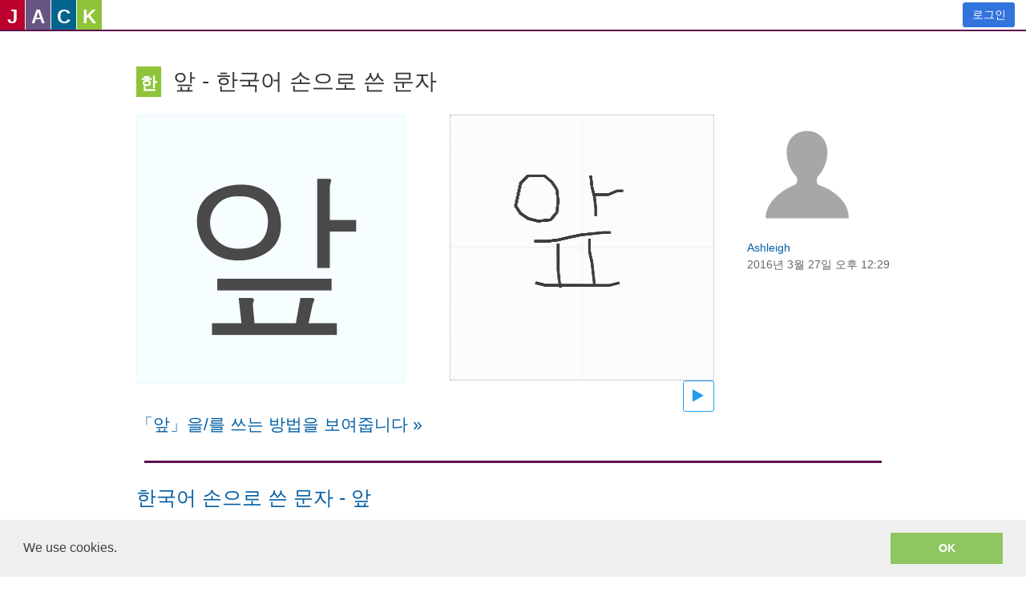

--- FILE ---
content_type: text/html; charset=utf-8
request_url: https://ko-kr.sayjack.com/korean/handwritings/id:32842/
body_size: 18954
content:

<!doctype html>
<html >
  <head>
    <title data-react-helmet="true">앞 - 한국어 손으로 쓴 문자 | SayJack : 영어 중국어 일본어 한국어 학습 사이트. 완전 무료.</title>
    <meta data-react-helmet="true" charset="utf-8"/><meta data-react-helmet="true" name="description" content=""/><meta data-react-helmet="true" http-equiv="X-UA-Compatible" content="IE=edge"/><meta data-react-helmet="true" name="viewport" content="width=device-width, initial-scale=1"/><meta data-react-helmet="true" name="msapplication-tap-highlight" content="no"/><meta data-react-helmet="true" name="mobile-web-app-capable" content="yes"/><meta data-react-helmet="true" name="apple-mobile-web-app-capable" content="yes"/><meta data-react-helmet="true" name="apple-mobile-web-app-status-bar-style" content="black"/><meta data-react-helmet="true" name="apple-mobile-web-app-title" content="SayJack"/><meta data-react-helmet="true" name="msapplication-TileImage" content="[data-uri]"/><meta data-react-helmet="true" name="msapplication-TileColor" content="#3372DF"/>
    <link data-react-helmet="true" rel="icon" href="[data-uri]"/><link data-react-helmet="true" rel="icon" sizes="192x192" href="[data-uri]"/><link data-react-helmet="true" rel="apple-touch-icon" sizes="152x152" href="[data-uri]"/><link data-react-helmet="true" rel="stylesheet" href="https://maxcdn.bootstrapcdn.com/font-awesome/4.6.3/css/font-awesome.min.css"/><link data-react-helmet="true" rel="stylesheet" href="/css/main.css"/><link data-react-helmet="true" rel="canonical" href="https://ko-kr.sayjack.com/korean/handwritings/id:32842/"/>
    <link rel="stylesheet" type="text/css" href="//cdnjs.cloudflare.com/ajax/libs/cookieconsent2/3.0.3/cookieconsent.min.css" />
    <script>
window.ga=window.ga||function(){(ga.q=ga.q||[]).push(arguments)};ga.l=+new Date;
ga('create', 'UA-4541251-1', 'auto');
ga('send', 'pageview');
</script>
<script async src='https://www.google-analytics.com/analytics.js'></script>
  </head>
  <body >
    <div id="app"><div data-reactroot=""><div class="navbar_fvhV"><a href="/" class="logo_3y_3"><span class="jack_1u6- xs_ms9k"><i class="jpn_37Kc">J</i></span><span class="jack_1u6- xs_ms9k"><i class="eng_1XE9">A</i></span><span class="jack_1u6- xs_ms9k"><i class="cmn_cnFE">C</i></span><span class="jack_1u6- xs_ms9k"><i class="kor_Rx_f">K</i></span></a><div class="links_21ec"><a href="/signin/" class="button_3dcA is-link_vxG6">로그인</a></div></div><section class="main-content"><div class="content_1peK"><div class="content_3D9P breadcrumbs_34V7"><p class="breadcrumbs_34V7"></p><div class="breadcrumbs_34V7"></div><h1 class="title_30MA"><span><span class="jack_1u6- xs_ms9k"><i class="kor_Rx_f ko-kr">한</i></span></span>앞 - 한국어 손으로 쓴 문자</h1></div><div><div class="is-flex-wrap-between_2VbI"><div class="square_3cxA huge_2NMa"><p>앞</p></div><div class="handpad-container_2V4i is-flex-column_1Nzz"><canvas width="330" height="330"></canvas><div class="is-flex-between_1jHN"><div class="play_3dNt"><button type="button" class="button__zI6 has-icon is-medium_1tQn is-outlined_319t is-info_2sdL replay" title="재생"><span class="icon_2aez"><i class="fa fa-play"></i></span></button></div></div></div><div class="is-flex-column-between_8WOG"><div class="is-flex-column_1Gm_"><figure class="image_1qrL"><a href="/@ixichickashleiigh/" class=""><img src="[data-uri]" alt="Ashleigh" title="Ashleigh"/></a></figure><div class="is-flex-column_1Gm_"><a href="/@ixichickashleiigh/" class=""><span>Ashleigh</span></a><span class="datetime_2wfY"><time dateTime="Sun Mar 27 2016 12:29:03 GMT+0000 (Coordinated Universal Time)">2016년 3월 27일 오후 12:29</time></span></div></div></div></div><div><a href="/korean/handwritings/demonstrate/create-%EC%95%9E/" class="content_y9Qc is-large_2EGZ">「앞」을/를 쓰는 방법을 보여줍니다<!-- --> »</a><hr class="divider_1m5M"/><div class="content_1peK"><h2 class="subtitle_1uTf"><a href="/korean/handwritings/title:%EC%95%9E/" class="">한국어 손으로 쓴 문자<!-- --> - <!-- -->앞</a></h2><hr class="divider_1m5M"/><h2 class="title_Ii7C"><a href="/korean/learn-korean/korean-hangul/title:%EC%95%9E/" class="">: <!-- -->앞</a></h2></div></div></div></div></section><footer class="hero-foot_2UwQ"><p class="links_Xznj locales_1AqB">언어 선택:<a href="https://www.sayjack.com/">English</a><a href="https://zh-tw.sayjack.com/">正體中文</a><a href="https://zh-cn.sayjack.com/">简体中文</a><a href="https://ja-jp.sayjack.com/">日本語</a><span>한국어</span></p><p class="links_Xznj"><a href="/about-us/" class="">우리 소개</a><a href="/terms-of-service/" class="">서비스 약관</a><a href="/privacy-policy/" class="">개인 정보 보호 정책</a><a href="/cookies-and-data/" class="">HTTP 쿠키와 데이터</a></p><p class="why_1npz">왜 SayJack.com?  JACK = 일본어(Japanese), 미국 영어(American English), 중국어(Chinese)와 한국어(Korean).</p><p class="lame_3OvR">Audio encoding to mp3 uses <!-- --> <a rel="license noopener noreferrer" href="http://www.mp3dev.org" title="The LAME Open Source MP3 Encoder Project" target="_blank">lame.js</a> <!-- --> from the open source LAME project</p><div class="responsive-voice_34Eo"><a rel="license" href="//responsivevoice.org/"><img alt="ResponsiveVoice Text To Speech" src="https://responsivevoice.org/wp-content/uploads/2014/08/120x31.png"/></a><div class="is-flex-column-around"><div><a href="//responsivevoice.org/" target="_blank" title="ResponsiveVoice Text To Speech" rel="noopener noreferrer">ResponsiveVoice</a> <!-- -->used under<!-- --> </div><div><a rel="license noopener noreferrer" href="https://creativecommons.org/licenses/by-nc-nd/4.0/" title="Creative Commons Attribution-NonCommercial-NoDerivatives 4.0 International License" target="_blank">Non-Commercial License</a></div></div></div><div></div><p class="copyright">저작권 @SayJack.com 2018</p></footer></div></div>
    <script id="redux-state">window._redux_state_ = {"history":{"url":["\u002Fkorean\u002Fhandwritings\u002Fid:32842\u002F"]},"root":{"locale":"ko-kr","recaptcha":"","validated":null,"doCaptcha":null},"load":{"data":{"Handwriting":[{"id":32842,"created":"2016-03-27T12:29:03.000Z","userId":96379,"modelId":50526,"model":"Alphabet","macro":"kor","title":"앞","height":210,"width":210,"points":"72,48:62,48:56,54:54,63:52,72:56,78:62,82:70,84:80,83:85,77:86,68:85,59:81,53:75,48:70,48:;112,48:113,57:115,65:116,74:116,80:;115,63:126,63:133,60:138,60:;67,100:77,100:86,99:94,97:104,95:113,94:122,93:128,93:;86,102:86,113:86,123:87,132:88,137:;111,98:111,108:113,117:114,126:115,135:;68,133:76,135:86,135:96,135:106,135:117,135:127,135:135,133:","spam":0,"score":0}],"Alphabet":[{"id":50526,"macro":"kor","title":"앞","correct":41,"incorrect":1}],"User":[{"id":96379,"login":"ixichickashleiigh","name":"Ashleigh","name2":"Ashleigh","pic":"","ext":""}]},"current":{"_more":false,"_main":{"Handwriting":[{"id":32842,"created":"2016-03-27T12:29:03.000Z","userId":96379,"modelId":50526,"model":"Alphabet","macro":"kor","title":"앞","height":210,"width":210,"points":"72,48:62,48:56,54:54,63:52,72:56,78:62,82:70,84:80,83:85,77:86,68:85,59:81,53:75,48:70,48:;112,48:113,57:115,65:116,74:116,80:;115,63:126,63:133,60:138,60:;67,100:77,100:86,99:94,97:104,95:113,94:122,93:128,93:;86,102:86,113:86,123:87,132:88,137:;111,98:111,108:113,117:114,126:115,135:;68,133:76,135:86,135:96,135:106,135:117,135:127,135:135,133:","spam":0,"score":0}]},"params":{"lang":"korean","id":32842},"query":{},"model":"Handwriting"},"metadata":{}},"login":{"authenticated":false,"id":0,"login":"","email":"","provider":"","loginId":"","message":"","form":{"email":"","password":""}},"video":{"player":[],"currentTime":[],"currentState":[],"reload":[],"hide":[],"error":0,"create":{}},"form":{},"message":{"message":"","type":""},"handwritingPad":{"httpError":0},"pending":"","error":0,"request":{"hostname":"ko-kr.sayjack.com","secure":true}}</script>
    <script>window._async_state_ = {"resolved":{"1":true},"errors":{}}</script>
    <script src="https://cdn.jsdelivr.net/npm/promise-polyfill@8/dist/polyfill.min.js"></script><script crossorigin src="https://unpkg.com/react@16/umd/react.production.min.js"></script><script crossorigin src="https://unpkg.com/react-dom@16/umd/react-dom.production.min.js"></script><script charset="utf-8" src="/js/app.js"></script>
    <script src='https://code.responsivevoice.org/responsivevoice.js' async defer></script>
    
<script src='//cdnjs.cloudflare.com/ajax/libs/cookieconsent2/3.0.3/cookieconsent.min.js'></script>
<script>
window.addEventListener('load', function() {
  window.cookieconsent.initialise({
    palette: {
      popup: { background: '#efefef', text: '#404040' },
      button: { background: '#8ec760', text: '#ffffff' },
    },
    showLink: false,
    content: { message: 'We use cookies.', dismiss: 'OK' },
  })
});
</script>

  </body>
</html>

--- FILE ---
content_type: text/html; charset=utf-8
request_url: https://www.google.com/recaptcha/api2/anchor?ar=1&k=6LeO0FwUAAAAAIdsRy0XTqhqmWUTy4ggR5p0aE48&co=aHR0cHM6Ly9rby1rci5zYXlqYWNrLmNvbTo0NDM.&hl=en&type=image&v=TkacYOdEJbdB_JjX802TMer9&theme=light&size=invisible&badge=inline&anchor-ms=20000&execute-ms=15000&cb=riq7g1lz2dtj
body_size: 45891
content:
<!DOCTYPE HTML><html dir="ltr" lang="en"><head><meta http-equiv="Content-Type" content="text/html; charset=UTF-8">
<meta http-equiv="X-UA-Compatible" content="IE=edge">
<title>reCAPTCHA</title>
<style type="text/css">
/* cyrillic-ext */
@font-face {
  font-family: 'Roboto';
  font-style: normal;
  font-weight: 400;
  src: url(//fonts.gstatic.com/s/roboto/v18/KFOmCnqEu92Fr1Mu72xKKTU1Kvnz.woff2) format('woff2');
  unicode-range: U+0460-052F, U+1C80-1C8A, U+20B4, U+2DE0-2DFF, U+A640-A69F, U+FE2E-FE2F;
}
/* cyrillic */
@font-face {
  font-family: 'Roboto';
  font-style: normal;
  font-weight: 400;
  src: url(//fonts.gstatic.com/s/roboto/v18/KFOmCnqEu92Fr1Mu5mxKKTU1Kvnz.woff2) format('woff2');
  unicode-range: U+0301, U+0400-045F, U+0490-0491, U+04B0-04B1, U+2116;
}
/* greek-ext */
@font-face {
  font-family: 'Roboto';
  font-style: normal;
  font-weight: 400;
  src: url(//fonts.gstatic.com/s/roboto/v18/KFOmCnqEu92Fr1Mu7mxKKTU1Kvnz.woff2) format('woff2');
  unicode-range: U+1F00-1FFF;
}
/* greek */
@font-face {
  font-family: 'Roboto';
  font-style: normal;
  font-weight: 400;
  src: url(//fonts.gstatic.com/s/roboto/v18/KFOmCnqEu92Fr1Mu4WxKKTU1Kvnz.woff2) format('woff2');
  unicode-range: U+0370-0377, U+037A-037F, U+0384-038A, U+038C, U+038E-03A1, U+03A3-03FF;
}
/* vietnamese */
@font-face {
  font-family: 'Roboto';
  font-style: normal;
  font-weight: 400;
  src: url(//fonts.gstatic.com/s/roboto/v18/KFOmCnqEu92Fr1Mu7WxKKTU1Kvnz.woff2) format('woff2');
  unicode-range: U+0102-0103, U+0110-0111, U+0128-0129, U+0168-0169, U+01A0-01A1, U+01AF-01B0, U+0300-0301, U+0303-0304, U+0308-0309, U+0323, U+0329, U+1EA0-1EF9, U+20AB;
}
/* latin-ext */
@font-face {
  font-family: 'Roboto';
  font-style: normal;
  font-weight: 400;
  src: url(//fonts.gstatic.com/s/roboto/v18/KFOmCnqEu92Fr1Mu7GxKKTU1Kvnz.woff2) format('woff2');
  unicode-range: U+0100-02BA, U+02BD-02C5, U+02C7-02CC, U+02CE-02D7, U+02DD-02FF, U+0304, U+0308, U+0329, U+1D00-1DBF, U+1E00-1E9F, U+1EF2-1EFF, U+2020, U+20A0-20AB, U+20AD-20C0, U+2113, U+2C60-2C7F, U+A720-A7FF;
}
/* latin */
@font-face {
  font-family: 'Roboto';
  font-style: normal;
  font-weight: 400;
  src: url(//fonts.gstatic.com/s/roboto/v18/KFOmCnqEu92Fr1Mu4mxKKTU1Kg.woff2) format('woff2');
  unicode-range: U+0000-00FF, U+0131, U+0152-0153, U+02BB-02BC, U+02C6, U+02DA, U+02DC, U+0304, U+0308, U+0329, U+2000-206F, U+20AC, U+2122, U+2191, U+2193, U+2212, U+2215, U+FEFF, U+FFFD;
}
/* cyrillic-ext */
@font-face {
  font-family: 'Roboto';
  font-style: normal;
  font-weight: 500;
  src: url(//fonts.gstatic.com/s/roboto/v18/KFOlCnqEu92Fr1MmEU9fCRc4AMP6lbBP.woff2) format('woff2');
  unicode-range: U+0460-052F, U+1C80-1C8A, U+20B4, U+2DE0-2DFF, U+A640-A69F, U+FE2E-FE2F;
}
/* cyrillic */
@font-face {
  font-family: 'Roboto';
  font-style: normal;
  font-weight: 500;
  src: url(//fonts.gstatic.com/s/roboto/v18/KFOlCnqEu92Fr1MmEU9fABc4AMP6lbBP.woff2) format('woff2');
  unicode-range: U+0301, U+0400-045F, U+0490-0491, U+04B0-04B1, U+2116;
}
/* greek-ext */
@font-face {
  font-family: 'Roboto';
  font-style: normal;
  font-weight: 500;
  src: url(//fonts.gstatic.com/s/roboto/v18/KFOlCnqEu92Fr1MmEU9fCBc4AMP6lbBP.woff2) format('woff2');
  unicode-range: U+1F00-1FFF;
}
/* greek */
@font-face {
  font-family: 'Roboto';
  font-style: normal;
  font-weight: 500;
  src: url(//fonts.gstatic.com/s/roboto/v18/KFOlCnqEu92Fr1MmEU9fBxc4AMP6lbBP.woff2) format('woff2');
  unicode-range: U+0370-0377, U+037A-037F, U+0384-038A, U+038C, U+038E-03A1, U+03A3-03FF;
}
/* vietnamese */
@font-face {
  font-family: 'Roboto';
  font-style: normal;
  font-weight: 500;
  src: url(//fonts.gstatic.com/s/roboto/v18/KFOlCnqEu92Fr1MmEU9fCxc4AMP6lbBP.woff2) format('woff2');
  unicode-range: U+0102-0103, U+0110-0111, U+0128-0129, U+0168-0169, U+01A0-01A1, U+01AF-01B0, U+0300-0301, U+0303-0304, U+0308-0309, U+0323, U+0329, U+1EA0-1EF9, U+20AB;
}
/* latin-ext */
@font-face {
  font-family: 'Roboto';
  font-style: normal;
  font-weight: 500;
  src: url(//fonts.gstatic.com/s/roboto/v18/KFOlCnqEu92Fr1MmEU9fChc4AMP6lbBP.woff2) format('woff2');
  unicode-range: U+0100-02BA, U+02BD-02C5, U+02C7-02CC, U+02CE-02D7, U+02DD-02FF, U+0304, U+0308, U+0329, U+1D00-1DBF, U+1E00-1E9F, U+1EF2-1EFF, U+2020, U+20A0-20AB, U+20AD-20C0, U+2113, U+2C60-2C7F, U+A720-A7FF;
}
/* latin */
@font-face {
  font-family: 'Roboto';
  font-style: normal;
  font-weight: 500;
  src: url(//fonts.gstatic.com/s/roboto/v18/KFOlCnqEu92Fr1MmEU9fBBc4AMP6lQ.woff2) format('woff2');
  unicode-range: U+0000-00FF, U+0131, U+0152-0153, U+02BB-02BC, U+02C6, U+02DA, U+02DC, U+0304, U+0308, U+0329, U+2000-206F, U+20AC, U+2122, U+2191, U+2193, U+2212, U+2215, U+FEFF, U+FFFD;
}
/* cyrillic-ext */
@font-face {
  font-family: 'Roboto';
  font-style: normal;
  font-weight: 900;
  src: url(//fonts.gstatic.com/s/roboto/v18/KFOlCnqEu92Fr1MmYUtfCRc4AMP6lbBP.woff2) format('woff2');
  unicode-range: U+0460-052F, U+1C80-1C8A, U+20B4, U+2DE0-2DFF, U+A640-A69F, U+FE2E-FE2F;
}
/* cyrillic */
@font-face {
  font-family: 'Roboto';
  font-style: normal;
  font-weight: 900;
  src: url(//fonts.gstatic.com/s/roboto/v18/KFOlCnqEu92Fr1MmYUtfABc4AMP6lbBP.woff2) format('woff2');
  unicode-range: U+0301, U+0400-045F, U+0490-0491, U+04B0-04B1, U+2116;
}
/* greek-ext */
@font-face {
  font-family: 'Roboto';
  font-style: normal;
  font-weight: 900;
  src: url(//fonts.gstatic.com/s/roboto/v18/KFOlCnqEu92Fr1MmYUtfCBc4AMP6lbBP.woff2) format('woff2');
  unicode-range: U+1F00-1FFF;
}
/* greek */
@font-face {
  font-family: 'Roboto';
  font-style: normal;
  font-weight: 900;
  src: url(//fonts.gstatic.com/s/roboto/v18/KFOlCnqEu92Fr1MmYUtfBxc4AMP6lbBP.woff2) format('woff2');
  unicode-range: U+0370-0377, U+037A-037F, U+0384-038A, U+038C, U+038E-03A1, U+03A3-03FF;
}
/* vietnamese */
@font-face {
  font-family: 'Roboto';
  font-style: normal;
  font-weight: 900;
  src: url(//fonts.gstatic.com/s/roboto/v18/KFOlCnqEu92Fr1MmYUtfCxc4AMP6lbBP.woff2) format('woff2');
  unicode-range: U+0102-0103, U+0110-0111, U+0128-0129, U+0168-0169, U+01A0-01A1, U+01AF-01B0, U+0300-0301, U+0303-0304, U+0308-0309, U+0323, U+0329, U+1EA0-1EF9, U+20AB;
}
/* latin-ext */
@font-face {
  font-family: 'Roboto';
  font-style: normal;
  font-weight: 900;
  src: url(//fonts.gstatic.com/s/roboto/v18/KFOlCnqEu92Fr1MmYUtfChc4AMP6lbBP.woff2) format('woff2');
  unicode-range: U+0100-02BA, U+02BD-02C5, U+02C7-02CC, U+02CE-02D7, U+02DD-02FF, U+0304, U+0308, U+0329, U+1D00-1DBF, U+1E00-1E9F, U+1EF2-1EFF, U+2020, U+20A0-20AB, U+20AD-20C0, U+2113, U+2C60-2C7F, U+A720-A7FF;
}
/* latin */
@font-face {
  font-family: 'Roboto';
  font-style: normal;
  font-weight: 900;
  src: url(//fonts.gstatic.com/s/roboto/v18/KFOlCnqEu92Fr1MmYUtfBBc4AMP6lQ.woff2) format('woff2');
  unicode-range: U+0000-00FF, U+0131, U+0152-0153, U+02BB-02BC, U+02C6, U+02DA, U+02DC, U+0304, U+0308, U+0329, U+2000-206F, U+20AC, U+2122, U+2191, U+2193, U+2212, U+2215, U+FEFF, U+FFFD;
}

</style>
<link rel="stylesheet" type="text/css" href="https://www.gstatic.com/recaptcha/releases/TkacYOdEJbdB_JjX802TMer9/styles__ltr.css">
<script nonce="H0K9GbFVvZEJjAj2KmVcEg" type="text/javascript">window['__recaptcha_api'] = 'https://www.google.com/recaptcha/api2/';</script>
<script type="text/javascript" src="https://www.gstatic.com/recaptcha/releases/TkacYOdEJbdB_JjX802TMer9/recaptcha__en.js" nonce="H0K9GbFVvZEJjAj2KmVcEg">
      
    </script></head>
<body><div id="rc-anchor-alert" class="rc-anchor-alert"></div>
<input type="hidden" id="recaptcha-token" value="[base64]">
<script type="text/javascript" nonce="H0K9GbFVvZEJjAj2KmVcEg">
      recaptcha.anchor.Main.init("[\x22ainput\x22,[\x22bgdata\x22,\x22\x22,\[base64]/[base64]/[base64]/[base64]/[base64]/[base64]/[base64]/[base64]/[base64]/[base64]/[base64]\x22,\[base64]\\u003d\\u003d\x22,\x22KhAYw43Cm0/DusKzw4zCjcKhVgojw65Nw6xJZnIuw73DnjjCiMKTLF7CgAnCk0vCpsKnA1ksFWgTwrfCtcOrOsKYwo/CjsKMIsKrY8OKezbCr8ODBVvCo8OACwdxw70nZDA4wophwpAKB8Obwokew7DChMOKwpIGOlPCpGdtCX7DiXHDusKHw7/Dp8OSIMOFwrTDtVhpw4xTS8K/w7Nud1rCuMKDVsKowp0/wo1WS2w3M8OSw5nDjsO7eMKnKsO0w7jCqBQiw5bCosK0G8KpNxjDrFcSwrjDncKDwrTDm8KEw6F8AsOCw5IFMMKGLUASwoHDhTUgcXI+NhzDvFTDsj5AYDfCuMOQw6dmVMKfOBBxw7V0UsOvwoVmw5XCjT0GdcO/wolnXMK3wrQbS29Dw5gawqQgwqjDm8KCw7XDi392w5ofw4TDpSkrQ8O3woJvUsKILFbCtgDDrloYQsK7XXLCpAx0E8KTDsKdw43CjhrDuHM8wr8Uwplpw710w5HDgMORw7/[base64]/DhkXDiMOkSMOcwrLCs8ObwpFoMADDgcOCAMOEwp/Co8K/AsKhVSZwdlDDv8OOK8OvCmw8w6xzw43Duyo6w7TDosKuwr0Ew4QwWnM3Hgxvwr5xwpnCpGsrTcKXw57CvSIqIhrDjh1rEMKAXcOXbzXDgMOIwoAcCcKLPiFQw4Ujw5/Do8OUFTfDvmPDncKDO3YQw7DCg8K7w4vCn8OAwqvCr3EAwpvCmxXCjcOZBHZlaTkEwr/Ch8O0w4bCjsKmw5E7QgBjWWEYwoPCm3DDgkrCqMOPw6/[base64]/wrXDtcKORMK/[base64]/[base64]/Dr3tdCD85w4sRKjfDj8K6w6Asw65/w6NHwr3CqcOhd3wBw6cuw4bDsGHCmcKAEsK4UcKnwqDDicOZZWAow5A0H05+GsKnw5DDpDvDk8OLw7ATfcO6VD8pw4XCpQLDmmHDtW/Cq8Ovw4J2VsOnwqTClMK/[base64]/DolVbwojCggxAw5LDikNfeldjTMKOw5MrRMKUG8OhQMOII8OVblcFwqFIMwnDosOJwqDDq2DCn288w5d3CMOTFsK/wrvDsEBlU8O+w5HCmgdAw6fCv8O2wohmw6PCm8K/IxPCrMOnbFECw5jCu8K3w5UlwpUCw5/Dpl19wo/DsGZnw67Cm8OIPMKSwowlBcOjwrdmwqM5woLDisOtw6lBIcOjw4fCgcKow4R6woTCgMOLw7nDvVjCuRYLFzrDhWNJWxBPIcOZIcOzw7cewrhdw5jDiA0Lw6cXwojDgwvCpsKiwqPDtsOyFcOYw6dSw7ZbF05BNcKmw4kDw4bDsMKKw63Cpm/DmMOBPAIFdMKjIDd/eiNlCz3DnhErw5fCr2sAHMKGMsOFw6PCnm3CoE4UwpVlZcOTVAl0w6ojFVzDlsO0w75xwp8Ec0rDqi9UYcK2wpB5IMOqbxHCucKnwpzDrD7DtsOqwqJ4w4VEdcOhUMKyw4TDg8KzfQfCgcOVw4/DlcODOCDCmGnDuTN8woMxwrfCpcKvQmPDrxnCi8OGAi3DmMOzwoleL8O+w6Yiw4AdPSUvSMKWEmrCoMOfw4NUw4zChMKDw5MKMh3Dk1jCjSdzw7kgwo8dNgx/w5xeSjvDnxEuw53DgcKTDUxVwoB8w6QmwoPDkSjChTrCqcOBw7PDm8KDMAFfYMKuwrTDgjHDmi4WLMOYNsOHw6wiOMOLwpjDjMKgwpnDlMKrP1ACVz/ClkDCvsOew77Ckhc9wp3CvsO+OmvCmMKKVcOwCMOuwqXDizbCtSRgSkfCqG86wrnCtwRaU8KkOcKnRnjDogXCq2oWVsOTH8Okwp/CsDYpwp7Cl8Kfw7x9CAzDhkhCNhDDtU0WwqLDvX7CgELClAsQwp8mwoDCu3xcFFANe8KCYW8xR8OewpsRwpNgw5IvwroudgjDrDVzOcOgUcKBw6/[base64]/DsSbDn8K6VDJQw518RmfDngMMwonChVbCmUpDw48sw63DrnpQVMOeAMOqwpAtwr5LwqgqwoHCiMOTworCmWPDm8ONfiHDi8OgLcKxZnXDpzAVwrULfMOcwr/CkcKww6phw58LwokPZG3DrlzColQUw4/DssKScsOiFwQowpAcw6DCsMK+wpjDmcKWw67Ck8KYwrlYw7IlKBMhwp4WScOGwpLDkjNnMRo1dcOCw6vDqsOjNk/DlHXDswBCBsKQw7HDvMKtwo3CvWsuwp3DrMOgcMO5wqE3GwrClsOEKB4hw5/Dgz/DlQBfwqFPJ1Yeb3fChj7DmcKcJFbDo8KbwoFTeMO8w7nChsKiw7LCucOiwoXDlE7DhGzDl8K2L2/[base64]/wpzCkMKMwrrDtcOkw5nChMOjLMOxOcKqwr/DqMKvw4XCrMOCdMOhwpYGwrE2ecORw7LDsMOZw6/DisKrw4XCmCJrwrTCl3deCCrDtx7CoQAAwqfCisO5WsKLwrrDj8KxwoU8d3PCpwzCksKZwqvChBMZwqEcQsKzw7rCv8Kpw7LCl8K6O8OBIMK1w5vDgsOGw6TCqSnCj0gdw7vCuQ/DkVl7w5nDoxZ4wpjCnRg0wp/Ct0DDrWvDjMK3JcO0DMKOUsKHw6IRwrTDl1jCrsOdwqsQw44uYRItwpUBCmtdw48/wqhkw5kfw7HCl8OhTsOywqjDksObN8OMeQFtMcKAdgzDp0zCsTHCnMKPGsObTcOwwo9Pw6nCqk3DvcOGwrXDh8K/[base64]/w7XCl8KBw4pFVFctAG94cTXCqMOWfh9Nw6jCvV7Dm0sjwp0yw6UBwo/DmMOawqMow43CtcKWwoLDhE3DpRPDtjxkwol8BUbDpcOFwpPCscOGw6TClsO/acKAXMOQw5bCt0nClcKNwr9jwpvCgHV5woLDpcO4PzYawr7CjinDsA3Cv8OywqHDpUY1wrtNwrjDkcKKecKMdMKIWGIYeCkFUcOHwqISw5RYQVYCE8KWC1BTBiHCuGQhbcOkdwgGMMOwHHbCnm/CjCA4w4lnw5/CjMO/w4Rmwr/DqmI1KAY4wprCmsOvw7DChH3DlWXDtMOMwqxZw47DhQAPwojCrxnDlcKCw5bDlQYowp8wwrlXw6vDgBvDlmXDkx/DgMKYLhnDi8KuwpzDrX0NwpUiA8K1wot3D8OSQcOJw7/DgsKxMyfDssOCwoZQw4g9w6nCqnQYWHnDpsKBw7PCtgg2bMOiwqjDjsK+TDPCo8OMw6VlD8Kuw78/acOrw70aZcK7Ex/DpcKrGsOKNl7Dj0Q7wr4rWSDCucKXwo/Dl8Krw4rDqsOxQn0wwpvDicKWwpw7Fn3DksOwbGfDl8OFV2zDs8OSw7woXcODK8Kkw4Y7S1/[base64]/CpsK5bcO7a8OOYEYtEMKxa2AsJCXDonB7w6kHET1HVsOPw5HChS7DvQHDmsK+WsOUOMKxwonCgMKZw6rCvSUtwq8Iw4k2EX8owoTCusKuMXFqCMOqwoRbesKEwozCqwzDocKpCcOSdcKySsKMCcKbw5t6wq9ew4Edw44+wq0zURPDmQXCr09Lw6IJw54aLg/[base64]/CgsODIlF5wo/CncKXwqzCnU3DrWfCnMOMwqzCucKYw68MwpPDksOJw6XCvh03JcKRwrDCr8Kuw5Iwf8O4w53CgcOFwrMjAMOAQiHCqUoZwqLCvsO6eErDvT96w7FtZgJ6c3rCqMORQgkJwpk1w4AIUWMOQg9pw5/DlMK8w6ItwrZjcTcRb8O/EgZiacOywobCjsK+Y8OaVMOcw6/Cl8KjC8OuGsKaw60UwpkawpzDgsKLw5I/wrc7w7zChsK4LcKKGsKGHXLCl8KYw4QlImPCgMO2L0jDpwnDi23ClnwTdy7CqRDDplBTIhVoR8OZbMKfw4xqIGjCpB9hMMK8dyNqwo4xw5PDn8KmAsK9woLCrMKmw5tew61DN8KycGbDv8OgV8O9wp7DqxbCjcO3wpsMA8K1PirCjMOjCnVhGcO8w6XDml/DqcOqR0giw4HCuVvDrsOXw7/DgMOtXhbClsKMwr/Cpm7CpV0aw4TDlMKnwrsnw4gawq/CgMK8wrjDrwfDusK4wq/Dql95wpxMw7kkw6fDtcObQMKGw7N0IcOVSsKrURPCoMKVwpQPwr3CqWLCghISRwnDlDETwofCijErbSXCsSzCvcOBbMKQwpQ8TjfDtcKPDEwJw6/[base64]/S2QdwqfDhcK5C8OGPgZjPcOhw5vCgMKCw4tqw6rDhcKpdhXDpk5dfQ05acOFw4d2w5/[base64]/[base64]/w4YCwp/DnFc+GcKScMOIHMKlDCLCs8KcO0LCl8OtwqrDsnjCuFRzW8KqwpnDhgc6Ql9BwrbCkMKPw50+w7VBw67CoGZrw5fDs8OIw7AvBXnDkcOyIE50TUjDpMKCw40Nw61tDMK3VXvCiXo4TsK8w7fDv1Q/FEcJwrjCshslwrgOwoPDgmDDsB84IMOEbwLCssKKwrQ2UwzDuSbDsi9owrHDmcKyaMKUw5txwrXDmcKwM0tzEcOBw6vDqcK+f8KLQQDDu3M1V8Ksw4nCvTxhw5RxwpwABRDCkMOcAE7DulpsKsOVw5IrQHLCmW/DiMK3w7XDgDDCoMKMw4EVw7/DlisyNVASZk9uw6Asw6LCvRDCjlrDvE99w4FtKG46NBbDhsO/JcOzw7orHAdJfDDDnMKiW3BETgsOPMONWMKkBgBaaSfChsOFe8KjE11ZbhdafHMewpXDuyF5EcKfwonCt23CrjFDw40lwqsUEG8qw6bCjnrCrUnDgsKBw5Rdw5Y4WsOZw7kHwpTCk8KNY3zDtsOxQsKnFMKjw4DDmMOrw6vCpznDty8hDR7Diw98C3vCm8OCw5R2wr/DhsK7wrbDpwU7wpA+GFrDrRMowoTDqRTDkkd3wqLDlwbDvQ/[base64]/Cm2J0w53CrhM6cMOuHBAewrHCrVfDkcKHwqbCrMOOwqx7McOVwobCi8KQOcOewqU2wqnDjsK5wqrCvcKLTRMZw6U2UknDjkbCllDCqTvDqmzDnsOyYxQgw5bCrXTDmHINRw/CicOqP8OywrnCrMKbLsOKw5XDi8OIw49BUFwlDmQMRQ0ew4DDisO8wpXDvnAEdiU1wq3DgQ9EXcOqV29vAsOcenEPTAbCv8ONwpQWCy/DoEfDoV3ChcKNa8K2w49IWMOFw5vCpXjCpjrDpiXDscONUXYYwrZMwozClwHDiiUpw7BjCCQEVcKJHsOAw7bCpMOBVwbDmMKIbMKAwoIiY8OUw7EmwqXCjjsDVMO6SFBiFMOpwqM+wo7CmC/[base64]/[base64]/Cs2IIAwxMw6tOTn7DtxbDuXF2wpbDu15+fcObwprDs8KvwoM9w73Cj1dCMMOVTsKRwoBqw6jDsMO/wo/[base64]/DjVk/wrvCj31QW0lwCcO0w50vwpRpw7BcJXDDv3MBwqhqd2jCnRDDsz/DpMOXw5rCng5xD8O8wpbDvMOUAFUSUlkywpA/ZsKhwqbCqnVHwqIjaSwSw5xyw47CnDEEQG1Yw5BiLMOxBsKlwp/[base64]/[base64]/Nh1Mw7UyRMKLBm9hEHYpNcOTLcKQw5E0RxzDrVMyw7QlwpR/w6nCh2HCo8OiBVg9H8KDG0dLKEjDvl5bK8KPw6AYY8KxTkbChyhwFz7DlsOnw67DusKRwoTDtUnDkMOUIGTCmMOdw5bDk8Kaw5NtVlwiw4JsDcK4wplIw4cwCcKYDhbDh8Kaw4jCkMOvwr3Cjy5aw7B/NMOgw7DCvBjDkcO2TsORw5Ftwp4Ew494w5F6AXPCjxQrwpxwM8OMw7kjNMKoc8OtCB19woXDuCDClX7CgXbDsz/[base64]/CisOWw5nDj3Evw5DDqcKowprDhw4AwoPCrcO5w6cTw4Bmwr7Dnxw1eE7CvcOVG8Oxw6RDw4zDszTCr1VDw75bw6jCkxDDnQJyCcOePX7ClcK3B0/[base64]/w4TDmhjCh8KIe8OXwpbDl8K3w7ccDRxKw4Nnc8KVwpDCo0vCvcOQw4UuwpfCuMKCw6XDvi9pwrXDqAcaH8KMaVwiwpjDicOjw6DDnjdYI8OkDsO/w7hyAMOuC21lwqsgVsOPw4VIw7Efw7LCi2E/[base64]/DscKlVQBwM8OtKx1mwrLChsOcak0zw7JfZCUSw6sQBB/DksKUwrkpOMOBw4HCgMO6FQTCrMOFw6vDoD/DhMOmw4EZw7sWcnjClMOoKsOWemnDs8K3Lz/DiMK5woJfbDQOw6oONUFZTMOEwpAiwrTCr8OfwqZ/S2HDmXoxwqtSwoQAwpJaw5Mxw7HDv8Otw4YhJMORNyfDk8KXwohFwq/Du1jDocOKw7giNUhNw47Dm8Ksw74VCyxJw5rCjmXCjcO0dMKYw6/Cql5Uwqxjw74CwofCn8K8w6NvUFHDkBHDiirCs8K1fsK/[base64]/Ctk0mw4DCiVwrI8K4w6MOwrDCjzDCvcK0BsKGwrDDsMOcIsK3woZXLzvDocOyThFTGXZ+DWx/KkbDvMOFWWkpw6Jew7cpEBhBw57CrMKaa1JpMcK+WAAeWTMtIMK9WsOpVcOVBMKDw6YdwpETw6g2wrUywq9/OSluOWVfw6U2UiDCq8KawrB5w5jCvGjDvWTDhMOswrrDnz3CsMOgPsOCw4kowqPDh0Q+FBAsOsKgLyECFMO6XMK1fCLCoB3DnsKkBxFOwpEpw5FRwp7Dp8OWS1w/RMKJw43CuS7DoWPCtcKHwpLDn2RjVmwOwo5+wpTClULDhWbCgVtSwrDCi3XDqhLCpSXDvcOFw68Uw714I3PDm8O4w5NBwrU4S8K4wr/DvsKzwqrDp3VewrfDicKQIMODw6rDmsO0w4ccw5bCv8K5wrs+w7DCl8Kkw7V2woDDqkkbwofDicKqw6pQw48Nw7YGKMOwWhHDiCzDosKnwp4BwrvDqMOxZlzCusK/wpLCiUx/PcKLw5Vxwr7ChcKZaMK9Oz7CgWjCjFvDkTA9M8OXcCDCgMOywoRywppFdcKnwrHDuC/DjMOCd2fDqihhAMKTN8ODI3rCrELCqlzDqwQyeMK/[base64]/Crg0qw4oTwrjDv8O/woRMwovCsxPDnsOdwqQaOU0/w7MIAMKNwrbCoVbDm23CuTjCsMO8w59IwpLDuMKXwrDCrxlDfsOLwqfDjMO0w484LmfCs8OcwrsvAsKRw6fCocK+w6/DrcOww6DDsyvDi8KQwoo9w4t4w5A0CsORF8KqwolYCcK3w77Cj8Kpw4sPVxEbdQHDk2nCpFHCiG/[base64]/DhsKSGSHCtcOyw4DDvFnCgMKkVMOXSMKnNMKLwpzCh8O4A8KXwpN7w6wbLsOiwrhrwo86WU5Awph3w6vDvsO2wrsow57Ch8OWw7hHwoHDiCbDqcOdwpbCsH0HWcOTw77Di2Abw7Eic8Kqw5syJ8OzKAFMwqkTdMOyTTQpw7s/w55BwpVHYxxXPgjDh8OoAV/Clw5xw6zDqcOJwrLDvkTDgXTCpcKPw4Amw7PDo2pvXMOJw5oIw6PCvwjDuhvDjsOvw4rChzTCtcO6wrvDgUzDksOrwpvCg8KOwpvDn1kpGsOyw6gYw5/DpcOMB3LCtMOqD13DuwHDmD0nwrXDsAfDn3DDssKJA0PCisKfwo5BUMKpPRIbPgzDiHE4w7xcFgDDjEPDvsOzw4Iqwp8cw4JmG8OWwoJNPMKpwpwLWB05w5DDvsOpecONRh8bwoRqYcK/[base64]/[base64]/DhzDDpMKSMjZFw40MKU9iWcKmwp8BMQXCnMOmwqo5w7bDmcKAKDcywqptwqfDg8KKNCJRcsKFFBZ8wro/[base64]/CsUl5wrvDm8OSw4bDmB0ow5fDrMOHw5DCrn1PBcKwwo1nwrBAFcOhCyjCp8OvP8KXBH7DjcKRwr4mwowGP8KhwqbClgIAw6DDg8OvFgrChxs7w4liw43DnMO9w58SwozClk8ow7Q7w4cKc3zClcOoAMOtO8OAJsKFecKuEW1kcx9+Q13CiMOJw7zCl0FywpBhwq/DuMOzfsKVwojCqA09w7tkTV/[base64]/CskhII8K5fXQvwrrDpMKZM8KnXsKkwoljwqLCrDwZwqk7LHjDo2Ylw4IpHkHCtcOUQgtTQ3DDsMOmfQDCgwrDoxl8agxTw7/DqE3Dm0pxwr7DliEHwpIdw6EPCsO3w5ReDVHDvsOaw4hWOi0XGsO2w7bDuU0xFzPDvBrCqMOTw7xQw5jDlSbDk8OkU8OUwo/CssOLw7hGw6UEw73Dn8OAwqsVwohIw7XDt8OZZcO5OsKIUHlOMsKjw67Cp8OjEcKww4rChE/DqMKTSj3Dm8O/EjRwwqJNY8O2RsOiHsOXOcKmw77DtiFzwqBmw71Pwqg8w5jCjsOSwpXDkVzDkXrDhDlpY8ODdcObwqN/w4DDpRTDoMKjfsOSw4IkTTg0wo4bwo8+YcKyw7poIS8OwqbCrW4kFsOZX3jDmkZpwpJnfwvDgcKLDcOxw7jCnzQaw5bCqcKLRg/Dhlp1w7EHGsOAWMOYbz1lH8KEw5HDvcOOYCdlfSMgworCuDLCiEHDucOuSjU4GcK9M8O4wrRVM8K3w4jCsBrCiy3Dl23Dmh5WwoE3Tl1Bwr/Cj8Oobg3DgcOxw6nCpWZewpk9w4LDiw7Cp8KXLsKRwrXDuMKOw7zCn13DvcK4wqRjN0/DlsOFwrvDnS4Vw7BsJBHDpnl2dsOsw7bDjRlyw4RpY3/Ds8Kkb0glYz4gw5LCu8OjeUbDpwlfwpc8w6fCtcOpTcKADMKsw6dyw4VFLMKfwpLCnMK/QzbDlXvDkzMQw7HClR5cOsKDaAcJJm4Xw5/CmcKaJnBZSRHCq8KYwr54w7zCu8OOQsO9R8Ksw4rCrABqCFrDsQQawqU9w7rDv8OzRBpDwrTCkWtew6LCs8OGMsO2N8KjYhx/w5LDljHCtXfCo3E0d8Ouw65wUzMWwqd+SwTChzUyWsKBw73CsTJlw6PClD7CmcOpwoDDhnPDn8KaO8Knw6rCvCPCksO0wrnCunnCkh92wpE5wpw0PmzCvMO9w4HCpMOtSMO/[base64]/ChB7CpnTDlcK/[base64]/eBHCksORNRYRw5/CssKzwoBjcMK1w78ww6gpwo8RRghCbMK2wrZ5wo7ConDDucOQLSLCoz/DtcK5wp9BYxk3KhzCjcKuDcK1XMOtZsOGw7BAwqLDoMOmdcObwpxtOsOsN3/[base64]/CVkOcB/DjFNgwpHDtwJ1NsKDw7F1wp5ywp4rwqMdJBp+XcKmQcOFwpgjwqxXw5vCtsOgVMKvw5RGABFTeMKBwqFVMCAANSYJwprDi8OTMsOvZsOMTzDDlCTCv8OdXsKCHQcnw4bDtcO+X8O1wqwzKMKEHm7CtcOlw4bCgGXCtxBaw6XCr8O6w78hJX1VPcKcCQrCjlvCvHwGwo/Dr8Ofw5HDsSDDtzcbACVNW8KfwoZ+BsO/w4ACw4FtLMOcwrPDssONwokFw5/CuBdsKRXCrsK6w5leSMK4w7XDlMKXwqzDghUzwoc8RSh6c3UUw4hJwpZow591O8KoGcO1w6PDpht2JsOHw43DmsO4OEZIw43CoHXCtkvDqxfCssKRZgN1OsOeQcO2w4daw7fCunfCjsOEw43CksOTw7YjUWRjX8OScBvCv8OdcCgHw7M2wr/Di8O+wqLCosO7wqLCqRJgw67CusKNwo1dwrjDmg1UwqfDnsKHw6V+wrMWIcK5HcOow6/DqGZQQSk9wrbDvMKjw53ClHvDtBPDly3CrVzCoyDDkmQ3wokWRB3CjcKCw57CpMO+wp1+MRjCisOew7/Dll9LBsKXw6vChxJmw6JoN1oLwroENTXDoWUUwqkUAl8gwqHCn11uwr5JCcOsRQLCuyDCr8KMw7/Ci8OdbcKCw4gOwpHDosOOwoRBKsOvw6LDnMKXFcOsISzDi8OUI17DhlRLN8KJwoXCtcOaTcKTQcKAwpXCj2vCvBHCuAbCnCjCpcO1Cmomw6tkw4LDmMKcACzDlCTCv3g2w5nCj8ONOsK/wpwJw6VVwqfCs8OpesO0I0PClMKaw7DDmSzCp3fDksKaw5JrJcONSFZBWcK1M8OfOMK7NUAbI8OswpUhEX/CgsKqQsOjw6IGwr8LNnZ9w5pnwofDqsK/ScKnwrU6w4jDncKBwqHDkG4kfcK0wq3DmwzDt8KYw4dMwp0owprDjsOMw6rCgmtUw64/w4ZVw5TCv0HDr1Z3G0t9D8OUw75WUsK9w4HCiWXCssOMw6pYP8OteVPDocKwBzIvEx4swqUnw4FDblvDvcODUnbDmcOZBlk/woNNDMOjw6TCkz/CulbClCDDrsKWwp/Cg8OqTcKZEXjDsnBUw55DbMO1w4Iyw6wUMcOCGkDDlsKSZcOZw4vDpcKuA2A+DsKZwozDvHU2wqvCh0XCm8OQAcOdGCPCngfDtwDCk8O/bF7DkhIpwqhRG1h+I8OBw4NOAsKhw5nCkFTCllfDo8K0wqPDmnEowo/Dkg15NcOZwoTDqC/CiBpxw4zCikQjwqfCvcOcYMOLdMKWw4HCi35UdynDlkFRwqJKeALCg05Kwq3Ck8K5bWUxwphawrVjw7kiw7c1C8ODacOPwqdiwoskeUTDpi0IE8OrwoTCmhBsw4UBwq3DjMKjXsO+TMKpIV4ow4cfwqjCs8KxW8KRCTZFLsO4DAvDmGPDsH/DhMKFQsOjw7MNEMOWw63Cr2Zawp/DuMOgdMKOwqnCvgfDpHFYwro3w4NiwrZ9wo9DwqMvSsOpe8Ocwr/CvMOCe8KWZDTDji5oVMKpw6vCrcOaw6Z2FsKcE8KewoDDnsOvSS1zwrTCm3TDjsO/J8K1wo3CpyfDrG1XN8K+I2ZwZ8Kbw45Hw6BGwo/Cs8OoOHJ0w63DggPDpsKnbBdtw6HDtB7CrcOZwrDDm2TChj4fBk3DiAwVFcK/wo3Cpj/DkMOmMAjCtURNCw54fsKkZkXCsMO1wrZCwoYiw7pwLsKlw7/[base64]/Ck8Kkw5k8wo8Dw5XDu0xUF0TDmgbCuUZfZgVDdMKKwr00RsOcwrnDiMKAB8OywrXCksOFFBV2GgLDo8OIw4U1TwnDuX4SLBQGHcOWPSPCg8Knw68eW2dObArDpsKGDsKBP8KhwrXDu8OFKnPDs3/[base64]/Cu1LDlcKcNh3Cky7DvwrChTjDlCnDhxLChTzDssOuKsKnRG3DjsOiU3s0HxRsTDPCh0A+SAp2RMKDw5bCvMOMaMORUsOEG8KhQhwHV2B9w7LCucOgYENjwo/DvlXCvcK/w5bDtkbCjRgbw5NBwpUDL8KHwrTDsloLwqrDp0rCnMK8KMOOwrAHOcK1cgo9F8KGw4pbwqzDjRXDtcKSw5bDk8Kfw7cFw4fCogvDlcKyGsO2w5PCt8KPw4fDsW3CggA6c1TDqg4Cw4tLw6TCuSPDuMKHw7jDmj0fP8KJw7/DscKKLcKkw7sjw6TDncO1w5zDssODwpHDusOIFAsFRmEyw5NIdcO8EMKSBgxcbWJhw7rDiMKNwpx9woHCqzpJwqZFwqXCoiXDlVI5w5LCmj7CiMKRBydDfUfCpsKdU8ORwpIXTsK9wqDCmz/CiMKnLcODAiHDrQgGwqbChxnCkDQENsKKwqPDkTLCoMOUBcKcbDY6ccOrwqIHByjCoQrCjXpzGMO5E8OCwr3CuibDu8OvWznDjQLChVwkW8KEwpjDmiTCqxPCrHrCjFDDmEbCmApkAjjCgcO4HMO2wp/Dh8OWSTo+w7LDp8OFw64fSREfEMK2wplCA8K7w6lww57CscK/A1oOwqbCpAlZw6XDlXl+wpAVwrl+cX/CjcODw6DCjcKlVDfCqHXClcKRJ8OYw4RjfU3DilDDv2ovP8Onw4dlTcKHHxHCn3rDkiVWw6huCxTDhsKNwowwwoPDpUfDlGtTMAY4HsKyWm4iw4lhKcO+w4h/[base64]/YsOLFcKOwrvCtsOLw6BlNG3Dv8Ktw5fCq0bCiMKMw4LCisOhwqEOa8OWY8KOZcOZTMKNwq1uZsOwVRZuwoTDhA8DwplEw6TDjh/[base64]/Y8OowpTCuRVawqh+SsKyF1TChMOow5UDfUlpwqECw5Z6M8OHwoM9cXfDkxxlwqdBwotndiUdwrrDuMKTbyzDqDfCusORW8KFKcOWNS5NLcKtw7LDp8O0w4h0fMODw65pVmoFXiXCiMKQwoY/w7JpHMKbwrdGUkMHBgfDlEotwqjCoMOCw67ClXwCw6U6aQfCt8KeK0FHw6/[base64]/[base64]/DsVXCrlDDjxVewpnCtyXChMKpwoXDkCfCpMKhw51yw7lwwqciwq4tOwfDoxvDnGk3woLCjShCWMKfwpUBw41UKsOYwr/CicOAGcOpw6rDvxPCkzzCnybDhMKODjojwqxAR3ggwr3DvXUvCwTCnsK1EsKKORHDv8OUVcOWa8K7TnnDgTvCvsKgeFQ0P8O1Y8KEwofDgGHDs1g8wrrDksO8fsO8w5LDnmDDmcORwrjDk8KdJ8Kvwo/DlDJww4B/BsK8w4/[base64]/w7gHacKvw6AXwpNcKQNLw6XCtxfDiVg2wr10eivCucKoYjQPw60IVcOYZsOgwoDDu8K9U1xuwrkawroAI8OGw4kVBMKHw5pLasKCw450a8OWwpF5OMKmFMO/KsKMEsOfWcOtJjPClMKWw7tBwrPDsmDCgmPCssO/[base64]/[base64]/BgPCucOPw4fClcOvORlCw7nDjsKawrHDmALDiDbDr1rCl8O2w6N7w4orw6nDhDbCjgQCwq4yMi/[base64]/DrcO9wqHDrsOZw4HCu1FATsK1w5MTVSYvwr3Cll3DuMOFw6TCocO8dsOEw7/[base64]/[base64]/[base64]/[base64]/w6TCiQNtw7ciw7XCqWkkwqjDpzPCosOhw5vDt8OGwrrCucOZf8OrCcK4XcOOw5Z7wo9iw4J4w7LDk8O/[base64]/cXtqMgPCksKawrJZw73CtsO2w796w6XDkUkow7sRTMK5Z8KuY8KMwozCvMKDFxbCpUUMwroXwqcYwr40w5tTE8Onw6jCijYOSsOqQ0zDvMKRDFfDt1xeVWXDnAvDmWvDnsKfwohiwoVaFjfDrx08wqLChsOcw4twfcKSRTTDv3nDr8OBw48SXMOXw6ZsdsO/wqjClMKCw4jDksKVwoFrw6QqZcORwqtLwp/[base64]/Cgj9eGsK0R2zCg8OCa8KqJMOZwoltw5ZTAcOAG8KSO8Ozw63DsMOxw6HCpMOiGg3Cr8OLwooAw4vDr1BRwpV4wq7DvhNbw47CoTtKw5/DlsK5KRoHF8Khw64yKmPDqhPDusK4wrwbwrXDoF7DisK/w6gNZSElwplUwrnCgsOubMKDwqfDpMO4w5sMw5jCgMOVwrcNC8O5wrsWw6jCsAMSCyYZw4zDsSYpw6/[base64]/CoMO/[base64]/[base64]/[base64]/CrBPCqMKUYsO/TMK8w7TCu8OlF8Kiwp/DusK0woRdXhBXwr3CtsOow5lGUMKFbMK9w4sEWMK9wp8Jw7/CtcK+IMKOw57DjcOgCnrDt1zDi8KSwrjDrsO0SU0jFsO4esO1wrEVwoomVEwcDBJcwrnCjwTDv8O3IlPDiV7Dh30YUCbDohAZWMKsOcO3Q2jClVXCo8K+wrViw6YoGxvCu8Kqw68cGyXCnw/DuEdyOsOow6vDnBVdw6LCjMOPPXsKw4TCq8OYTGjCo0opw4ReecKuccKdwojDsgfDscO9w7/CmsOiwo82UMKTwpvCpg9rwprCksOKIQvCoxVoQgzDiQPDlcOCwqg3cmfDm37Cq8O1wpQEwpjDlX3DlQcywpbCpjjCrcOCBkV8GG3DgCbDmcOjwr/CnMKUaHrCiXvDmcOqZcOOw4TCgDQcw41XGsKKdU1QaMOlw5oOwqXDjCVyWMKIDD5gw4bDlsKMwrTDqsKOwpHCrMK/[base64]/DmMOVw6gnw4BiwrvDhgzCicOBYlI7UcOXIjM/R8Ocwo/CjcOKwo7Cp8KQw5/CpsK6b2XDtcOnw5XDp8O8HUwjw4RWDAoZHcOBKsOcacK+wqhaw5U/HBwkwp7DmF1xwoAvw6fCkkwHwpnCvsOrwqnDog4ccGZeXyfCj8KIIlk/[base64]/H0LCkcKDbF1Fw4vCrR5aZcOowoBUQsKCw6NawrlTw5A6wpIcdcOlw4vCh8KTw7DDssKaMQfDjDrDj0PCsS1SwqLCmwQjbcKsw4Q5P8KeBgkfLgYcMsO2woDDocKow5rCqMOzZ8OxCT40C8K+O34LwpjCncKPw5/CjcKkw6o5w64cDcODwozCjRzCl2JTw7d6w7oSwq7Cg0hdP1Y1w51Aw77CmsOHSWJ+K8OIwoc/R0xdwqIiwodRF38AwqjCnGfDt0IYY8KISzfDqcOjMAkhNlfDtMKPw7rCv14\\u003d\x22],null,[\x22conf\x22,null,\x226LeO0FwUAAAAAIdsRy0XTqhqmWUTy4ggR5p0aE48\x22,0,null,null,null,0,[21,125,63,73,95,87,41,43,42,83,102,105,109,121],[7668936,655],0,null,null,null,null,0,null,0,null,700,1,null,0,\[base64]/tzcYADoGZWF6dTZkEg4Iiv2INxgAOgVNZklJNBoZCAMSFR0U8JfjNw7/vqUGGcSdCRmc4owCGQ\\u003d\\u003d\x22,0,0,null,null,1,null,0,1],\x22https://ko-kr.sayjack.com:443\x22,null,[3,1,3],null,null,null,0,3600,[\x22https://www.google.com/intl/en/policies/privacy/\x22,\x22https://www.google.com/intl/en/policies/terms/\x22],\x22cXdnV9LIDmpxFNH9eq5SRmugwUzNuKRZnY+RZj3CRk4\\u003d\x22,0,0,null,1,1763512391533,0,0,[213,82],null,[63,146,78,179,102],\x22RC-0ypnirhLvDZq_A\x22,null,null,null,null,null,\x220dAFcWeA6NpWd4rybalCEeHEF681AvRHa1acMmctUdBtKm575epgg3Sp_uwv0hY-HDdcAuLEcZpKrwBRJRbIsJXrFgF1_nRbTdzQ\x22,1763595191459]");
    </script></body></html>

--- FILE ---
content_type: text/css
request_url: https://ko-kr.sayjack.com/css/0.main.css
body_size: 51827
content:
.is-flex_3V12{display:-webkit-box!important;display:-ms-flexbox!important;display:flex!important}.is-inline-flex_3dHW{display:-webkit-inline-box!important;display:-ms-inline-flexbox!important;display:inline-flex!important}.is-flex-wrap_19Ar{-ms-flex-wrap:wrap;flex-wrap:wrap}.is-flex-column_38v5,.is-flex-wrap_19Ar{display:-webkit-box!important;display:-ms-flexbox!important;display:flex!important}.is-flex-column_38v5{-webkit-box-orient:vertical;-webkit-box-direction:normal;-ms-flex-direction:column;flex-direction:column}.is-flex-between_1yQQ{-webkit-box-pack:justify;-ms-flex-pack:justify;justify-content:space-between}.is-flex-around_Wqpb,.is-flex-between_1yQQ{display:-webkit-box!important;display:-ms-flexbox!important;display:flex!important}.is-flex-around_Wqpb{-ms-flex-pack:distribute;justify-content:space-around}.is-flex-wrap-between_3oE9{-webkit-box-pack:justify;-ms-flex-pack:justify;justify-content:space-between}.is-flex-wrap-around_1XKk,.is-flex-wrap-between_3oE9{display:-webkit-box!important;display:-ms-flexbox!important;display:flex!important;-ms-flex-wrap:wrap;flex-wrap:wrap}.is-flex-wrap-around_1XKk{-ms-flex-pack:distribute;justify-content:space-around}.is-flex-column-between_2vrg{-webkit-box-pack:justify;-ms-flex-pack:justify;justify-content:space-between}.is-flex-column-around_18Z_,.is-flex-column-between_2vrg{display:-webkit-box!important;display:-ms-flexbox!important;display:flex!important;-webkit-box-orient:vertical;-webkit-box-direction:normal;-ms-flex-direction:column;flex-direction:column}.is-flex-column-around_18Z_{-ms-flex-pack:distribute;justify-content:space-around}.justify-start_23xS{-webkit-box-pack:start;-ms-flex-pack:start;justify-content:flex-start}.justify-end_2w8r{-webkit-box-pack:end;-ms-flex-pack:end;justify-content:flex-end}.justify-center_27pM{-webkit-box-pack:center;-ms-flex-pack:center;justify-content:center}.justify-around_Ns9W{-ms-flex-pack:distribute;justify-content:space-around}.justify-between_3Mih{-webkit-box-pack:justify;-ms-flex-pack:justify;justify-content:space-between}.flex-row_2kEi{-webkit-box-orient:horizontal;-webkit-box-direction:normal;-ms-flex-direction:row;flex-direction:row}.flex-row-reverse_1hFx{-webkit-box-orient:horizontal;-webkit-box-direction:reverse;-ms-flex-direction:row-reverse;flex-direction:row-reverse}.flex-column_bjC5{-webkit-box-orient:vertical;-webkit-box-direction:normal;-ms-flex-direction:column;flex-direction:column}.flex-column-reverse_1nNo{-webkit-box-orient:vertical;-webkit-box-direction:reverse;-ms-flex-direction:column-reverse;flex-direction:column-reverse}.flex-wrap_3Rth{-ms-flex-wrap:wrap;flex-wrap:wrap}.flex-nowrap_uV6J{-ms-flex-wrap:nowrap;flex-wrap:nowrap}.flex-wrap-reverse_NKZ4{-ms-flex-wrap:wrap-reverse;flex-wrap:wrap-reverse}.flex-items-start_3JcD{-webkit-box-align:start;-ms-flex-align:start;align-items:start}.flex-items-center_3ECA{-webkit-box-align:center;-ms-flex-align:center;align-items:center}.flex-items-end_2OeB{-webkit-box-align:end;-ms-flex-align:end;align-items:flex-end}.flex-items-baseline_3cpy{-webkit-box-align:baseline;-ms-flex-align:baseline;align-items:baseline}.flex-items-stretch_39qT{-webkit-box-align:stretch;-ms-flex-align:stretch;align-items:stretch}.flex-content-start_1JNu{-ms-flex-line-pack:start;align-content:start}.flex-content-center_uAoy{-ms-flex-line-pack:center;align-content:center}.flex-content-end_2CW4{-ms-flex-line-pack:end;align-content:flex-end}.flex-content-baseline_ziHo{-ms-flex-line-pack:baseline;align-content:baseline}.flex-content-stretch_2fXl{-ms-flex-line-pack:stretch;align-content:stretch}.is-flex-left_2JNa{margin-right:auto}.is-flex-right_1e0I{margin-left:auto}.flex-grow_7XKw{-webkit-box-flex:1;-ms-flex-positive:1;flex-grow:1}.flex-shrink_uRKp{-ms-flex-negative:1;flex-shrink:1}.order-plus1_1Wz5{-webkit-box-ordinal-group:2;-ms-flex-order:1;order:1}.order-minus1_1nYN{-webkit-box-ordinal-group:0;-ms-flex-order:-1;order:-1}.paginator_Iv9B{margin:1rem 2rem;padding:1rem;background-color:#f6f6f6}.item_3Zs5{padding:.5rem;margin:0 .5rem}ul.lists_xaSd{margin-left:0!important;margin-top:0!important;list-style:none!important}figure.image_1qrL{width:150px;margin:0!important}figure.image_1qrL.ss_IxB_{width:75px}figure.image_1qrL.xs_12x4{width:50px}.datetime_2wfY{color:#666}.h-margin_2zXt{margin-left:10px}.signature_1kKO{width:240px;background-color:#f5f5f5;padding:.5rem 1rem 1rem}.signature_1kKO .datetime_2mNf{font-size:1rem;color:#999}.score_2cP0{font-size:1.25rem;margin-left:1rem;color:#303030}.score_2cP0.is-inline_QGKD{display:inline-block;font-size:1rem;font-weight:200;color:#303030;min-width:25px;text-align:center}.score_2cP0.is-inline_QGKD.bad_1ZNm{color:#909090}.score_2cP0.is-inline_QGKD.good_kEmh{color:brown}.score_2cP0.is-inline_QGKD.great_28mm{color:orange}.score_2cP0.is-main_1hpb{font-size:1.5rem;font-weight:400;margin:.5rem 0;color:#303030}.score_2cP0.is-main_1hpb.bad_1ZNm{font-weight:300}@media screen and (max-width:667px){.score_2cP0.is-inline_QGKD{margin-left:0}}.control_3_y2{font-size:1rem;position:relative;text-align:left}.is-flex-wrap_3my-,.is-flex_1fWH{display:-webkit-box!important;display:-ms-flexbox!important;display:flex!important}.is-flex-wrap_3my-{-ms-flex-wrap:wrap;flex-wrap:wrap}.is-flex-column_7knF{-webkit-box-orient:vertical;-webkit-box-direction:normal;-ms-flex-direction:column;flex-direction:column}.is-flex-between_MgQw,.is-flex-column_7knF{display:-webkit-box!important;display:-ms-flexbox!important;display:flex!important}.is-flex-between_MgQw{-webkit-box-pack:justify;-ms-flex-pack:justify;justify-content:space-between}.is-flex-around_2cWu{display:-webkit-box!important;display:-ms-flexbox!important;display:flex!important;-ms-flex-pack:distribute;justify-content:space-around}.is-flex-wrap-between_ony9{-webkit-box-pack:justify;-ms-flex-pack:justify;justify-content:space-between}.is-flex-wrap-around_196z,.is-flex-wrap-between_ony9{display:-webkit-box!important;display:-ms-flexbox!important;display:flex!important;-ms-flex-wrap:wrap;flex-wrap:wrap}.is-flex-wrap-around_196z{-ms-flex-pack:distribute;justify-content:space-around}.is-flex-column-between_3UpY{-webkit-box-pack:justify;-ms-flex-pack:justify;justify-content:space-between}.is-flex-column-around_190j,.is-flex-column-between_3UpY{display:-webkit-box!important;display:-ms-flexbox!important;display:flex!important;-webkit-box-orient:vertical;-webkit-box-direction:normal;-ms-flex-direction:column;flex-direction:column}.is-flex-column-around_190j{-ms-flex-pack:distribute;justify-content:space-around}.justify-start_QOcy{-webkit-box-pack:start;-ms-flex-pack:start;justify-content:flex-start}.justify-end_1o2X{-webkit-box-pack:end;-ms-flex-pack:end;justify-content:flex-end}.justify-center_2-cp{-webkit-box-pack:center;-ms-flex-pack:center;justify-content:center}.justify-around_1YT3{-ms-flex-pack:distribute;justify-content:space-around}.justify-between_3Zxt{-webkit-box-pack:justify;-ms-flex-pack:justify;justify-content:space-between}.flex-row_2A_d{-webkit-box-orient:horizontal;-webkit-box-direction:normal;-ms-flex-direction:row;flex-direction:row}.flex-row-reverse_1LQq{-webkit-box-orient:horizontal;-webkit-box-direction:reverse;-ms-flex-direction:row-reverse;flex-direction:row-reverse}.flex-column_2_ks{-webkit-box-orient:vertical;-webkit-box-direction:normal;-ms-flex-direction:column;flex-direction:column}.flex-column-reverse_24a1{-webkit-box-orient:vertical;-webkit-box-direction:reverse;-ms-flex-direction:column-reverse;flex-direction:column-reverse}.flex-wrap_32P-{-ms-flex-wrap:wrap;flex-wrap:wrap}.flex-nowrap_2r4m{-ms-flex-wrap:nowrap;flex-wrap:nowrap}.flex-wrap-reverse_cr0x{-ms-flex-wrap:wrap-reverse;flex-wrap:wrap-reverse}.flex-items-start_8DNi{-webkit-box-align:start;-ms-flex-align:start;align-items:start}.flex-items-center_2Eco{-webkit-box-align:center;-ms-flex-align:center;align-items:center}.flex-items-end_1WtT{-webkit-box-align:end;-ms-flex-align:end;align-items:flex-end}.flex-items-baseline_2-Z6{-webkit-box-align:baseline;-ms-flex-align:baseline;align-items:baseline}.flex-items-stretch_VWuR{-webkit-box-align:stretch;-ms-flex-align:stretch;align-items:stretch}.flex-content-start_1fWT{-ms-flex-line-pack:start;align-content:start}.flex-content-center_1QOD{-ms-flex-line-pack:center;align-content:center}.flex-content-end_moI0{-ms-flex-line-pack:end;align-content:flex-end}.flex-content-baseline_1ZTT{-ms-flex-line-pack:baseline;align-content:baseline}.flex-content-stretch_2L2U{-ms-flex-line-pack:stretch;align-content:stretch}.is-flex-left_2fZT{margin-right:auto}.is-flex-right_NpIt{margin-left:auto}.flex-grow_3y4R{-webkit-box-flex:1;-ms-flex-positive:1;flex-grow:1}.flex-shrink_1fHJ{-ms-flex-negative:1;flex-shrink:1}.order-plus1_RR_s{-webkit-box-ordinal-group:2;-ms-flex-order:1;order:1}.order-minus1_1ZCc{-webkit-box-ordinal-group:0;-ms-flex-order:-1;order:-1}.is-inline-flex_1SDF{display:-webkit-inline-box!important;display:-ms-inline-flexbox!important;display:inline-flex!important}@media screen and (max-width:768px){.is-inline-flex-mobile_3gAE{display:-webkit-inline-box!important;display:-ms-inline-flexbox!important;display:inline-flex!important}}@media print,screen and (min-width:769px){.is-inline-flex-tablet_3gni{display:-webkit-inline-box!important;display:-ms-inline-flexbox!important;display:inline-flex!important}}@media screen and (min-width:769px) and (max-width:1023px){.is-inline-flex-tablet-only_waUp{display:-webkit-inline-box!important;display:-ms-inline-flexbox!important;display:inline-flex!important}}@media screen and (max-width:1023px){.is-inline-flex-touch_2Lh8{display:-webkit-inline-box!important;display:-ms-inline-flexbox!important;display:inline-flex!important}}@media screen and (min-width:1024px){.is-inline-flex-desktop_2-Du{display:-webkit-inline-box!important;display:-ms-inline-flexbox!important;display:inline-flex!important}}@media screen and (min-width:1024px) and (max-width:1215px){.is-inline-flex-desktop-only_1x2D{display:-webkit-inline-box!important;display:-ms-inline-flexbox!important;display:inline-flex!important}}@media screen and (min-width:1216px){.is-inline-flex-widescreen_1Exm{display:-webkit-inline-box!important;display:-ms-inline-flexbox!important;display:inline-flex!important}}@media screen and (min-width:1216px) and (max-width:1407px){.is-inline-flex-widescreen-only_1m0o{display:-webkit-inline-box!important;display:-ms-inline-flexbox!important;display:inline-flex!important}}@media screen and (min-width:1408px){.is-inline-flex-fullhd_3Xcs{display:-webkit-inline-box!important;display:-ms-inline-flexbox!important;display:inline-flex!important}}.button_3c0I{-webkit-appearance:none;-moz-appearance:none;appearance:none;box-align:center;flex-align:center;-webkit-box-align:center;-ms-flex-align:center;align-items:center;border-radius:3px;-webkit-box-shadow:none;box-shadow:none;display:-webkit-inline-box;display:-ms-inline-flexbox;display:inline-flex;font-size:1rem;height:2.25em;line-height:1.5;position:relative;vertical-align:top;touch-callout:none;-webkit-user-select:none;-moz-user-select:none;-ms-user-select:none;user-select:none;background-color:#fff;border:1px solid #dbdbdb;color:#363636;cursor:pointer;box-pack:center;flex-pack:center;-webkit-box-pack:center;-ms-flex-pack:center;justify-content:center;padding:calc(.375em - 1px) .75em;text-align:center;white-space:nowrap}.button_3c0I.is-active_Cy41,.button_3c0I.is-focused_1_a1,.button_3c0I:active,.button_3c0I:focus{outline:none}.button_3c0I[disabled]{cursor:not-allowed}.button_3c0I strong{color:inherit}.button_3c0I.is-hovered_2rU0,.button_3c0I:hover{border-color:#b5b5b5;color:#363636}.button_3c0I.is-focused_1_a1,.button_3c0I:focus{border-color:#3273dc;color:#363636}.button_3c0I.is-focused_1_a1:not(:active),.button_3c0I:focus:not(:active){-webkit-box-shadow:0 0 0 .125em rgba(50,115,220,.25);box-shadow:0 0 0 .125em rgba(50,115,220,.25)}.button_3c0I.is-active_Cy41,.button_3c0I:active{border-color:#4a4a4a;color:#363636}.button_3c0I.is-small_fwyI{border-radius:2px;font-size:.75rem}.button_3c0I.is-medium_kM2F{font-size:1.25rem}.button_3c0I.is-large_1srr{font-size:1.5rem}.button_3c0I.is-fullwidth_1laV{display:-webkit-box;display:-ms-flexbox;display:flex;width:100%}.button_3c0I.is-loading_3HNZ{color:transparent!important;pointer-events:none}.button_3c0I.is-loading_3HNZ:after{-webkit-animation:spinAround_1Pcy .5s linear infinite;animation:spinAround_1Pcy .5s linear infinite;border-radius:290486px;border-color:transparent transparent #dbdbdb #dbdbdb;border-style:solid;border-width:2px;content:"";display:block;height:1em;width:1em;left:calc(50% - .5em);top:calc(50% - .5em);position:absolute!important}.button_3c0I.is-static_3Rzy{background-color:#f5f5f5;border-color:#dbdbdb;color:#7a7a7a;-webkit-box-shadow:none;box-shadow:none;pointer-events:none}.button_3c0I.is-link_2ILn{background-color:#3273dc;border-color:transparent;color:#fff}.button_3c0I.is-link_2ILn.is-hovered_2rU0,.button_3c0I.is-link_2ILn:hover{background-color:#276cda;border-color:transparent;color:#fff}.button_3c0I.is-link_2ILn.is-focused_1_a1,.button_3c0I.is-link_2ILn:focus{border-color:transparent;color:#fff}.button_3c0I.is-link_2ILn.is-focused_1_a1:not(:active),.button_3c0I.is-link_2ILn:focus:not(:active){-webkit-box-shadow:0 0 0 .125em rgba(50,115,220,.25);box-shadow:0 0 0 .125em rgba(50,115,220,.25)}.button_3c0I.is-link_2ILn.is-active_Cy41,.button_3c0I.is-link_2ILn:active{background-color:#2366d1;border-color:transparent;color:#fff}.button_3c0I.is-link_2ILn[disabled]{background-color:#3273dc;border-color:transparent;-webkit-box-shadow:none;box-shadow:none}.button_3c0I.is-link_2ILn.is-inverted_2Ggj{background-color:#fff;color:#3273dc}.button_3c0I.is-link_2ILn.is-inverted_2Ggj:hover{background-color:#f2f2f2}.button_3c0I.is-link_2ILn.is-inverted_2Ggj[disabled]{background-color:#fff;border-color:transparent;-webkit-box-shadow:none;box-shadow:none;color:#3273dc}.button_3c0I.is-link_2ILn.is-loading_3HNZ:after{border-color:transparent transparent #fff #fff!important}.button_3c0I.is-link_2ILn.is-outlined_2BUV{background-color:transparent;border-color:#3273dc;color:#3273dc}.button_3c0I.is-link_2ILn.is-outlined_2BUV:focus,.button_3c0I.is-link_2ILn.is-outlined_2BUV:hover{background-color:#3273dc;border-color:#3273dc;color:#fff}.button_3c0I.is-link_2ILn.is-outlined_2BUV.is-loading_3HNZ:after{border-color:transparent transparent #3273dc #3273dc!important}.button_3c0I.is-link_2ILn.is-outlined_2BUV[disabled]{background-color:transparent;border-color:#3273dc;-webkit-box-shadow:none;box-shadow:none;color:#3273dc}.button_3c0I.is-link_2ILn.is-inverted_2Ggj.is-outlined_2BUV{background-color:transparent;border-color:#fff;color:#fff}.button_3c0I.is-link_2ILn.is-inverted_2Ggj.is-outlined_2BUV:focus,.button_3c0I.is-link_2ILn.is-inverted_2Ggj.is-outlined_2BUV:hover{background-color:#fff;color:#3273dc}.button_3c0I.is-link_2ILn.is-inverted_2Ggj.is-outlined_2BUV[disabled]{background-color:transparent;border-color:#fff;-webkit-box-shadow:none;box-shadow:none;color:#fff}.button_3c0I.is-light_13_X{background-color:#f5f5f5;border-color:transparent;color:#363636}.button_3c0I.is-light_13_X.is-hovered_2rU0,.button_3c0I.is-light_13_X:hover{background-color:#eee;border-color:transparent;color:#363636}.button_3c0I.is-light_13_X.is-focused_1_a1,.button_3c0I.is-light_13_X:focus{border-color:transparent;color:#363636}.button_3c0I.is-light_13_X.is-focused_1_a1:not(:active),.button_3c0I.is-light_13_X:focus:not(:active){-webkit-box-shadow:0 0 0 .125em hsla(0,0%,96.1%,.25);box-shadow:0 0 0 .125em hsla(0,0%,96.1%,.25)}.button_3c0I.is-light_13_X.is-active_Cy41,.button_3c0I.is-light_13_X:active{background-color:#e8e8e8;border-color:transparent;color:#363636}.button_3c0I.is-light_13_X[disabled]{background-color:#f5f5f5;border-color:transparent;-webkit-box-shadow:none;box-shadow:none}.button_3c0I.is-light_13_X.is-inverted_2Ggj{background-color:#363636;color:#f5f5f5}.button_3c0I.is-light_13_X.is-inverted_2Ggj:hover{background-color:#292929}.button_3c0I.is-light_13_X.is-inverted_2Ggj[disabled]{background-color:#363636;border-color:transparent;-webkit-box-shadow:none;box-shadow:none;color:#f5f5f5}.button_3c0I.is-light_13_X.is-loading_3HNZ:after{border-color:transparent transparent #363636 #363636!important}.button_3c0I.is-light_13_X.is-outlined_2BUV{background-color:transparent;border-color:#f5f5f5;color:#f5f5f5}.button_3c0I.is-light_13_X.is-outlined_2BUV:focus,.button_3c0I.is-light_13_X.is-outlined_2BUV:hover{background-color:#f5f5f5;border-color:#f5f5f5;color:#363636}.button_3c0I.is-light_13_X.is-outlined_2BUV.is-loading_3HNZ:after{border-color:transparent transparent #f5f5f5 #f5f5f5!important}.button_3c0I.is-light_13_X.is-outlined_2BUV[disabled]{background-color:transparent;border-color:#f5f5f5;-webkit-box-shadow:none;box-shadow:none;color:#f5f5f5}.button_3c0I.is-light_13_X.is-inverted_2Ggj.is-outlined_2BUV{background-color:transparent;border-color:#363636;color:#363636}.button_3c0I.is-light_13_X.is-inverted_2Ggj.is-outlined_2BUV:focus,.button_3c0I.is-light_13_X.is-inverted_2Ggj.is-outlined_2BUV:hover{background-color:#363636;color:#f5f5f5}.button_3c0I.is-light_13_X.is-inverted_2Ggj.is-outlined_2BUV[disabled]{background-color:transparent;border-color:#363636;-webkit-box-shadow:none;box-shadow:none;color:#363636}.icon_3qEU{-webkit-box-align:center;-ms-flex-align:center;align-items:center;display:-webkit-inline-box;display:-ms-inline-flexbox;display:inline-flex;-webkit-box-pack:center;-ms-flex-pack:center;justify-content:center;height:1.5rem;width:1.5rem}.icon_3qEU.is-small_fwyI{height:1rem;width:1rem}.icon_3qEU.is-medium_kM2F{height:2rem;width:2rem}.icon_3qEU.is-large_1srr{height:3rem;width:3rem}.control_3_y2.has-icon_3tjK .icon_3qEU{color:#dbdbdb;height:2.25em;pointer-events:none;position:absolute;top:0;width:2.25em;z-index:4}.control_3_y2.has-icon_3tjK .input_3NiR:focus+.icon_3qEU{color:#7a7a7a}.control_3_y2.has-icon_3tjK .input_3NiR.is-small_fwyI+.icon_3qEU{font-size:.75rem}.control_3_y2.has-icon_3tjK .input_3NiR.is-medium_kM2F+.icon_3qEU{font-size:1.25rem}.control_3_y2.has-icon_3tjK .input_3NiR.is-large_1srr+.icon_3qEU{font-size:1.5rem}.control_3_y2.has-icon_3tjK:not(.has-icon-right_36KM) .icon_3qEU{left:0}.control_3_y2.has-icon_3tjK:not(.has-icon-right_36KM) .input_3NiR{padding-left:2.25em}.control_3_y2.has-icon_3tjK.has-icon-right_36KM .icon_3qEU{right:0}.control_3_y2.has-icon_3tjK.has-icon-right_36KM .input_3NiR{padding-right:2.25em}.control_3_y2.has-icons-left_1VS2 .input_3NiR:focus~.icon_3qEU,.control_3_y2.has-icons-left_1VS2 .select_l-1K:focus~.icon_3qEU,.control_3_y2.has-icons-right_RxCs .input_3NiR:focus~.icon_3qEU,.control_3_y2.has-icons-right_RxCs .select_l-1K:focus~.icon_3qEU{color:#7a7a7a}.control_3_y2.has-icons-left_1VS2 .input_3NiR.is-small_fwyI~.icon_3qEU,.control_3_y2.has-icons-left_1VS2 .select_l-1K.is-small_fwyI~.icon_3qEU,.control_3_y2.has-icons-right_RxCs .input_3NiR.is-small_fwyI~.icon_3qEU,.control_3_y2.has-icons-right_RxCs .select_l-1K.is-small_fwyI~.icon_3qEU{font-size:.75rem}.control_3_y2.has-icons-left_1VS2 .input_3NiR.is-medium_kM2F~.icon_3qEU,.control_3_y2.has-icons-left_1VS2 .select_l-1K.is-medium_kM2F~.icon_3qEU,.control_3_y2.has-icons-right_RxCs .input_3NiR.is-medium_kM2F~.icon_3qEU,.control_3_y2.has-icons-right_RxCs .select_l-1K.is-medium_kM2F~.icon_3qEU{font-size:1.25rem}.control_3_y2.has-icons-left_1VS2 .input_3NiR.is-large_1srr~.icon_3qEU,.control_3_y2.has-icons-left_1VS2 .select_l-1K.is-large_1srr~.icon_3qEU,.control_3_y2.has-icons-right_RxCs .input_3NiR.is-large_1srr~.icon_3qEU,.control_3_y2.has-icons-right_RxCs .select_l-1K.is-large_1srr~.icon_3qEU{font-size:1.5rem}.control_3_y2.has-icons-left_1VS2 .icon_3qEU,.control_3_y2.has-icons-right_RxCs .icon_3qEU{color:#dbdbdb;height:2.25em;pointer-events:none;position:absolute;top:0;width:2.25em;z-index:4}.control_3_y2.has-icons-left_1VS2 .input_3NiR,.control_3_y2.has-icons-left_1VS2 .select_l-1K select{padding-left:2.25em}.control_3_y2.has-icons-left_1VS2 .icon_3qEU.is-left_2707{left:0}.control_3_y2.has-icons-right_RxCs .input_3NiR,.control_3_y2.has-icons-right_RxCs .select_l-1K select{padding-right:2.25em}.control_3_y2.has-icons-right_RxCs .icon_3qEU.is-right_3x1Y{right:0}.votes_tFkv.is-both_3cFZ .is-both_3cFZ{border:0;padding:.25rem;margin-left:2rem}.votes_tFkv.is-both_3cFZ .thumbs_tF_X{font-size:1.5rem}.votes_tFkv.is-both_3cFZ.no-buttons_3crL .is-both_3cFZ{cursor:not-allowed!important}.votes_tFkv.is-both_3cFZ.no-buttons_3crL .thumbs_tF_X{font-size:1rem}.votes_tFkv i{color:#707070}.votes_tFkv .voted_2AqC i{color:#ccc;border-color:#ccc}.votes_tFkv .votedDown_4zGI i,.votes_tFkv .votedUp_eNda i{color:#00c4a7;border-color:#ccc}.votes_tFkv .undo_2PWu{color:#bbb}.score_1cMI.justVoted_nbFl{color:#000}.is-flex_2kQb{display:-webkit-box!important;display:-ms-flexbox!important;display:flex!important}.is-inline-flex_sM58{display:-webkit-inline-box!important;display:-ms-inline-flexbox!important;display:inline-flex!important}.is-flex-wrap_GPSv{-ms-flex-wrap:wrap;flex-wrap:wrap}.is-flex-column_3iTd,.is-flex-wrap_GPSv{display:-webkit-box!important;display:-ms-flexbox!important;display:flex!important}.is-flex-column_3iTd{-webkit-box-orient:vertical;-webkit-box-direction:normal;-ms-flex-direction:column;flex-direction:column}.is-flex-between_2RAQ{-webkit-box-pack:justify;-ms-flex-pack:justify;justify-content:space-between}.is-flex-around_1kBA,.is-flex-between_2RAQ{display:-webkit-box!important;display:-ms-flexbox!important;display:flex!important}.is-flex-around_1kBA{-ms-flex-pack:distribute;justify-content:space-around}.is-flex-wrap-between_3gMu{-webkit-box-pack:justify;-ms-flex-pack:justify;justify-content:space-between}.is-flex-wrap-around_10A-,.is-flex-wrap-between_3gMu{display:-webkit-box!important;display:-ms-flexbox!important;display:flex!important;-ms-flex-wrap:wrap;flex-wrap:wrap}.is-flex-wrap-around_10A-{-ms-flex-pack:distribute;justify-content:space-around}.is-flex-column-between_1BK6{-webkit-box-pack:justify;-ms-flex-pack:justify;justify-content:space-between}.is-flex-column-around_31v_,.is-flex-column-between_1BK6{display:-webkit-box!important;display:-ms-flexbox!important;display:flex!important;-webkit-box-orient:vertical;-webkit-box-direction:normal;-ms-flex-direction:column;flex-direction:column}.is-flex-column-around_31v_{-ms-flex-pack:distribute;justify-content:space-around}.justify-start_3qOa{-webkit-box-pack:start;-ms-flex-pack:start;justify-content:flex-start}.justify-end_jwOC{-webkit-box-pack:end;-ms-flex-pack:end;justify-content:flex-end}.justify-center_2aSI{-webkit-box-pack:center;-ms-flex-pack:center;justify-content:center}.justify-around_1rlq{-ms-flex-pack:distribute;justify-content:space-around}.justify-between_16O5{-webkit-box-pack:justify;-ms-flex-pack:justify;justify-content:space-between}.flex-row_1SEo{-webkit-box-orient:horizontal;-webkit-box-direction:normal;-ms-flex-direction:row;flex-direction:row}.flex-row-reverse_3DH7{-webkit-box-orient:horizontal;-webkit-box-direction:reverse;-ms-flex-direction:row-reverse;flex-direction:row-reverse}.flex-column_2wEH{-webkit-box-orient:vertical;-webkit-box-direction:normal;-ms-flex-direction:column;flex-direction:column}.flex-column-reverse_1_sc{-webkit-box-orient:vertical;-webkit-box-direction:reverse;-ms-flex-direction:column-reverse;flex-direction:column-reverse}.flex-wrap_2UXH{-ms-flex-wrap:wrap;flex-wrap:wrap}.flex-nowrap_qR01{-ms-flex-wrap:nowrap;flex-wrap:nowrap}.flex-wrap-reverse_grmo{-ms-flex-wrap:wrap-reverse;flex-wrap:wrap-reverse}.flex-items-start_1Jb4{-webkit-box-align:start;-ms-flex-align:start;align-items:start}.flex-items-center_2PU6{-webkit-box-align:center;-ms-flex-align:center;align-items:center}.flex-items-end_3A-8{-webkit-box-align:end;-ms-flex-align:end;align-items:flex-end}.flex-items-baseline_3uOW{-webkit-box-align:baseline;-ms-flex-align:baseline;align-items:baseline}.flex-items-stretch_ahDo{-webkit-box-align:stretch;-ms-flex-align:stretch;align-items:stretch}.flex-content-start_1z0M{-ms-flex-line-pack:start;align-content:start}.flex-content-center_xEt5{-ms-flex-line-pack:center;align-content:center}.flex-content-end_3VJx{-ms-flex-line-pack:end;align-content:flex-end}.flex-content-baseline_1At9{-ms-flex-line-pack:baseline;align-content:baseline}.flex-content-stretch_oBRs{-ms-flex-line-pack:stretch;align-content:stretch}.is-flex-left_3FP7{margin-right:auto}.is-flex-right_jVPL{margin-left:auto}.flex-grow_F29E{-webkit-box-flex:1;-ms-flex-positive:1;flex-grow:1}.flex-shrink_2wSi{-ms-flex-negative:1;flex-shrink:1}.order-plus1_2H5j{-webkit-box-ordinal-group:2;-ms-flex-order:1;order:1}.order-minus1_25-x{-webkit-box-ordinal-group:0;-ms-flex-order:-1;order:-1}.has-text-centered_1SBS{text-align:center!important}@media screen and (max-width:768px){.has-text-centered-mobile_2TeX{text-align:center!important}}@media print,screen and (min-width:769px){.has-text-centered-tablet_1omA{text-align:center!important}}@media screen and (min-width:769px) and (max-width:1023px){.has-text-centered-tablet-only_2XKz{text-align:center!important}}@media screen and (max-width:1023px){.has-text-centered-touch_iZHj{text-align:center!important}}@media screen and (min-width:1024px){.has-text-centered-desktop_1ZAy{text-align:center!important}}@media screen and (min-width:1024px) and (max-width:1215px){.has-text-centered-desktop-only_2Bab{text-align:center!important}}@media screen and (min-width:1216px){.has-text-centered-widescreen_2QJy{text-align:center!important}}@media screen and (min-width:1216px) and (max-width:1407px){.has-text-centered-widescreen-only_3Yb6{text-align:center!important}}@media screen and (min-width:1408px){.has-text-centered-fullhd_3e8q{text-align:center!important}}.has-text-justified_1aeN{text-align:justify!important}@media screen and (max-width:768px){.has-text-justified-mobile_2iQ8{text-align:justify!important}}@media print,screen and (min-width:769px){.has-text-justified-tablet_Uq81{text-align:justify!important}}@media screen and (min-width:769px) and (max-width:1023px){.has-text-justified-tablet-only_3VwM{text-align:justify!important}}@media screen and (max-width:1023px){.has-text-justified-touch_1M-B{text-align:justify!important}}@media screen and (min-width:1024px){.has-text-justified-desktop_vWbH{text-align:justify!important}}@media screen and (min-width:1024px) and (max-width:1215px){.has-text-justified-desktop-only_3JLc{text-align:justify!important}}@media screen and (min-width:1216px){.has-text-justified-widescreen_kkJw{text-align:justify!important}}@media screen and (min-width:1216px) and (max-width:1407px){.has-text-justified-widescreen-only_6ltH{text-align:justify!important}}@media screen and (min-width:1408px){.has-text-justified-fullhd_3XGq{text-align:justify!important}}.has-text-left_vtQ1{text-align:left!important}@media screen and (max-width:768px){.has-text-left-mobile_2TFF{text-align:left!important}}@media print,screen and (min-width:769px){.has-text-left-tablet_1RJO{text-align:left!important}}@media screen and (min-width:769px) and (max-width:1023px){.has-text-left-tablet-only_1JjJ{text-align:left!important}}@media screen and (max-width:1023px){.has-text-left-touch_2xr1{text-align:left!important}}@media screen and (min-width:1024px){.has-text-left-desktop_119g{text-align:left!important}}@media screen and (min-width:1024px) and (max-width:1215px){.has-text-left-desktop-only_3CuO{text-align:left!important}}@media screen and (min-width:1216px){.has-text-left-widescreen_3Fyp{text-align:left!important}}@media screen and (min-width:1216px) and (max-width:1407px){.has-text-left-widescreen-only_1gsu{text-align:left!important}}@media screen and (min-width:1408px){.has-text-left-fullhd_2yPC{text-align:left!important}}.has-text-right_2X-z{text-align:right!important}@media screen and (max-width:768px){.has-text-right-mobile_1rzI{text-align:right!important}}@media print,screen and (min-width:769px){.has-text-right-tablet_2-26{text-align:right!important}}@media screen and (min-width:769px) and (max-width:1023px){.has-text-right-tablet-only_3mgU{text-align:right!important}}@media screen and (max-width:1023px){.has-text-right-touch_uFbo{text-align:right!important}}@media screen and (min-width:1024px){.has-text-right-desktop__OLc{text-align:right!important}}@media screen and (min-width:1024px) and (max-width:1215px){.has-text-right-desktop-only_3bTL{text-align:right!important}}@media screen and (min-width:1216px){.has-text-right-widescreen_2yYL{text-align:right!important}}@media screen and (min-width:1216px) and (max-width:1407px){.has-text-right-widescreen-only_1KYr{text-align:right!important}}@media screen and (min-width:1408px){.has-text-right-fullhd_Ln6A{text-align:right!important}}.has-text-white_387h{color:#fff!important}a.has-text-white_387h:focus,a.has-text-white_387h:hover{color:#e6e6e6!important}.has-text-black_Xsbx{color:#0a0a0a!important}a.has-text-black_Xsbx:focus,a.has-text-black_Xsbx:hover{color:#000!important}.has-text-light_37Xn{color:#f5f5f5!important}a.has-text-light_37Xn:focus,a.has-text-light_37Xn:hover{color:#dbdbdb!important}.has-text-dark_2lh6{color:#363636!important}a.has-text-dark_2lh6:focus,a.has-text-dark_2lh6:hover{color:#1c1c1c!important}.has-text-primary_3nfv{color:#005ea5!important}a.has-text-primary_3nfv:focus,a.has-text-primary_3nfv:hover{color:#009e86!important}.has-text-link_2dPi{color:#3273dc!important}a.has-text-link_2dPi:focus,a.has-text-link_2dPi:hover{color:#205bbc!important}.has-text-info_Y7Ki{color:#209cee!important}a.has-text-info_Y7Ki:focus,a.has-text-info_Y7Ki:hover{color:#0f81cc!important}.has-text-success_36Bj{color:#23d160!important}a.has-text-success_36Bj:focus,a.has-text-success_36Bj:hover{color:#1ca64c!important}.has-text-warning_2tD3{color:#ffdd57!important}a.has-text-warning_2tD3:focus,a.has-text-warning_2tD3:hover{color:#ffd324!important}.has-text-danger_148a{color:#ff3860!important}a.has-text-danger_148a:focus,a.has-text-danger_148a:hover{color:#ff0537!important}.has-text-black-bis_3uQ2{color:#121212!important}.has-text-black-ter_3xXO{color:#242424!important}.has-text-grey-darker_YuLZ{color:#363636!important}.has-text-grey-dark_dd1F{color:#4a4a4a!important}.has-text-grey_uKB7{color:#7a7a7a!important}.has-text-grey-light_dEq6{color:#b5b5b5!important}.has-text-grey-lighter_1VPj{color:#dbdbdb!important}.has-text-white-ter_1-mS{color:#f5f5f5!important}.has-text-white-bis_33rL{color:#fafafa!important}.has-text-weight-light_2ZHb{font-weight:300!important}.has-text-weight-normal_3_TM{font-weight:400!important}.has-text-weight-semibold_3yhM{font-weight:600!important}.has-text-weight-bold_1_HN{font-weight:700!important}.comment-single_1IMd{border-bottom:1px solid #eff0f1;padding:.5rem 0}.comment-body_poMF{padding:0 2rem 0 .5rem}.comment-body_poMF.is-deleted_256W{text-decoration:line-through}.is-flex_2P-D{display:-webkit-box!important;display:-ms-flexbox!important;display:flex!important}.is-inline-flex_3Fgk{display:-webkit-inline-box!important;display:-ms-inline-flexbox!important;display:inline-flex!important}.is-flex-wrap_26xx{-ms-flex-wrap:wrap;flex-wrap:wrap}.is-flex-column_1PEO,.is-flex-wrap_26xx{display:-webkit-box!important;display:-ms-flexbox!important;display:flex!important}.is-flex-column_1PEO{-webkit-box-orient:vertical;-webkit-box-direction:normal;-ms-flex-direction:column;flex-direction:column}.is-flex-between_3VJA{-webkit-box-pack:justify;-ms-flex-pack:justify;justify-content:space-between}.is-flex-around_faS7,.is-flex-between_3VJA{display:-webkit-box!important;display:-ms-flexbox!important;display:flex!important}.is-flex-around_faS7{-ms-flex-pack:distribute;justify-content:space-around}.is-flex-wrap-between_1qRF{-webkit-box-pack:justify;-ms-flex-pack:justify;justify-content:space-between}.is-flex-wrap-around_ieOL,.is-flex-wrap-between_1qRF{display:-webkit-box!important;display:-ms-flexbox!important;display:flex!important;-ms-flex-wrap:wrap;flex-wrap:wrap}.is-flex-wrap-around_ieOL{-ms-flex-pack:distribute;justify-content:space-around}.is-flex-column-between_12Fs{-webkit-box-pack:justify;-ms-flex-pack:justify;justify-content:space-between}.is-flex-column-around_s-9S,.is-flex-column-between_12Fs{display:-webkit-box!important;display:-ms-flexbox!important;display:flex!important;-webkit-box-orient:vertical;-webkit-box-direction:normal;-ms-flex-direction:column;flex-direction:column}.is-flex-column-around_s-9S{-ms-flex-pack:distribute;justify-content:space-around}.justify-start__kod{-webkit-box-pack:start;-ms-flex-pack:start;justify-content:flex-start}.justify-end_Bvld{-webkit-box-pack:end;-ms-flex-pack:end;justify-content:flex-end}.justify-center_18_o{-webkit-box-pack:center;-ms-flex-pack:center;justify-content:center}.justify-around_NgOl{-ms-flex-pack:distribute;justify-content:space-around}.justify-between_184s{-webkit-box-pack:justify;-ms-flex-pack:justify;justify-content:space-between}.flex-row_26os{-webkit-box-orient:horizontal;-webkit-box-direction:normal;-ms-flex-direction:row;flex-direction:row}.flex-row-reverse_2KFz{-webkit-box-orient:horizontal;-webkit-box-direction:reverse;-ms-flex-direction:row-reverse;flex-direction:row-reverse}.flex-column_1Zqi{-webkit-box-orient:vertical;-webkit-box-direction:normal;-ms-flex-direction:column;flex-direction:column}.flex-column-reverse_3yAJ{-webkit-box-orient:vertical;-webkit-box-direction:reverse;-ms-flex-direction:column-reverse;flex-direction:column-reverse}.flex-wrap_2lKp{-ms-flex-wrap:wrap;flex-wrap:wrap}.flex-nowrap_3bva{-ms-flex-wrap:nowrap;flex-wrap:nowrap}.flex-wrap-reverse_26X3{-ms-flex-wrap:wrap-reverse;flex-wrap:wrap-reverse}.flex-items-start_y1KT{-webkit-box-align:start;-ms-flex-align:start;align-items:start}.flex-items-center_1T9e{-webkit-box-align:center;-ms-flex-align:center;align-items:center}.flex-items-end_1b1r{-webkit-box-align:end;-ms-flex-align:end;align-items:flex-end}.flex-items-baseline_3_uA{-webkit-box-align:baseline;-ms-flex-align:baseline;align-items:baseline}.flex-items-stretch_2SYO{-webkit-box-align:stretch;-ms-flex-align:stretch;align-items:stretch}.flex-content-start_2PeT{-ms-flex-line-pack:start;align-content:start}.flex-content-center_NyJ5{-ms-flex-line-pack:center;align-content:center}.flex-content-end_2U9G{-ms-flex-line-pack:end;align-content:flex-end}.flex-content-baseline_3Cgd{-ms-flex-line-pack:baseline;align-content:baseline}.flex-content-stretch_V72m{-ms-flex-line-pack:stretch;align-content:stretch}.is-flex-left_3CH9{margin-right:auto}.is-flex-right_1gVK{margin-left:auto}.flex-grow_37I6{-webkit-box-flex:1;-ms-flex-positive:1;flex-grow:1}.flex-shrink_yzW2{-ms-flex-negative:1;flex-shrink:1}.order-plus1_34Vl{-webkit-box-ordinal-group:2;-ms-flex-order:1;order:1}.order-minus1_exhV{-webkit-box-ordinal-group:0;-ms-flex-order:-1;order:-1}.button_3XIq{-webkit-appearance:none;-moz-appearance:none;appearance:none;box-align:center;flex-align:center;-webkit-box-align:center;-ms-flex-align:center;align-items:center;border-radius:3px;-webkit-box-shadow:none;box-shadow:none;display:-webkit-inline-box;display:-ms-inline-flexbox;display:inline-flex;font-size:1rem;height:2.25em;line-height:1.5;position:relative;vertical-align:top;touch-callout:none;-webkit-user-select:none;-moz-user-select:none;-ms-user-select:none;user-select:none;background-color:#fff;border:1px solid #dbdbdb;color:#363636;cursor:pointer;box-pack:center;flex-pack:center;-webkit-box-pack:center;-ms-flex-pack:center;justify-content:center;padding:calc(.375em - 1px) .75em;text-align:center;white-space:nowrap}.button_3XIq.is-active_2YWA,.button_3XIq.is-focused_2oEx,.button_3XIq:active,.button_3XIq:focus{outline:none}.button_3XIq[disabled]{cursor:not-allowed}.button_3XIq strong{color:inherit}.button_3XIq.is-hovered_MqLy,.button_3XIq:hover{border-color:#b5b5b5;color:#363636}.button_3XIq.is-focused_2oEx,.button_3XIq:focus{border-color:#3273dc;color:#363636}.button_3XIq.is-focused_2oEx:not(:active),.button_3XIq:focus:not(:active){-webkit-box-shadow:0 0 0 .125em rgba(50,115,220,.25);box-shadow:0 0 0 .125em rgba(50,115,220,.25)}.button_3XIq.is-active_2YWA,.button_3XIq:active{border-color:#4a4a4a;color:#363636}.button_3XIq.is-small_21R3{border-radius:2px;font-size:.75rem}.button_3XIq.is-medium_3t2z{font-size:1.25rem}.button_3XIq.is-large_3E8x{font-size:1.5rem}.button_3XIq.is-fullwidth_B1Q7{display:-webkit-box;display:-ms-flexbox;display:flex;width:100%}.button_3XIq.is-loading_38te{color:transparent!important;pointer-events:none}.button_3XIq.is-loading_38te:after{-webkit-animation:spinAround_23Xe .5s linear infinite;animation:spinAround_23Xe .5s linear infinite;border-radius:290486px;border-color:transparent transparent #dbdbdb #dbdbdb;border-style:solid;border-width:2px;content:"";display:block;height:1em;width:1em;left:calc(50% - .5em);top:calc(50% - .5em);position:absolute!important}.button_3XIq.is-static_3kb7{background-color:#f5f5f5;border-color:#dbdbdb;color:#7a7a7a;-webkit-box-shadow:none;box-shadow:none;pointer-events:none}.button_3XIq.is-link_347Z{background-color:#3273dc;border-color:transparent;color:#fff}.button_3XIq.is-link_347Z.is-hovered_MqLy,.button_3XIq.is-link_347Z:hover{background-color:#276cda;border-color:transparent;color:#fff}.button_3XIq.is-link_347Z.is-focused_2oEx,.button_3XIq.is-link_347Z:focus{border-color:transparent;color:#fff}.button_3XIq.is-link_347Z.is-focused_2oEx:not(:active),.button_3XIq.is-link_347Z:focus:not(:active){-webkit-box-shadow:0 0 0 .125em rgba(50,115,220,.25);box-shadow:0 0 0 .125em rgba(50,115,220,.25)}.button_3XIq.is-link_347Z.is-active_2YWA,.button_3XIq.is-link_347Z:active{background-color:#2366d1;border-color:transparent;color:#fff}.button_3XIq.is-link_347Z[disabled]{background-color:#3273dc;border-color:transparent;-webkit-box-shadow:none;box-shadow:none}.button_3XIq.is-link_347Z.is-inverted_L_Da{background-color:#fff;color:#3273dc}.button_3XIq.is-link_347Z.is-inverted_L_Da:hover{background-color:#f2f2f2}.button_3XIq.is-link_347Z.is-inverted_L_Da[disabled]{background-color:#fff;border-color:transparent;-webkit-box-shadow:none;box-shadow:none;color:#3273dc}.button_3XIq.is-link_347Z.is-loading_38te:after{border-color:transparent transparent #fff #fff!important}.button_3XIq.is-link_347Z.is-outlined_3Ip_{background-color:transparent;border-color:#3273dc;color:#3273dc}.button_3XIq.is-link_347Z.is-outlined_3Ip_:focus,.button_3XIq.is-link_347Z.is-outlined_3Ip_:hover{background-color:#3273dc;border-color:#3273dc;color:#fff}.button_3XIq.is-link_347Z.is-outlined_3Ip_.is-loading_38te:after{border-color:transparent transparent #3273dc #3273dc!important}.button_3XIq.is-link_347Z.is-outlined_3Ip_[disabled]{background-color:transparent;border-color:#3273dc;-webkit-box-shadow:none;box-shadow:none;color:#3273dc}.button_3XIq.is-link_347Z.is-inverted_L_Da.is-outlined_3Ip_{background-color:transparent;border-color:#fff;color:#fff}.button_3XIq.is-link_347Z.is-inverted_L_Da.is-outlined_3Ip_:focus,.button_3XIq.is-link_347Z.is-inverted_L_Da.is-outlined_3Ip_:hover{background-color:#fff;color:#3273dc}.button_3XIq.is-link_347Z.is-inverted_L_Da.is-outlined_3Ip_[disabled]{background-color:transparent;border-color:#fff;-webkit-box-shadow:none;box-shadow:none;color:#fff}.button_3Em_{-webkit-appearance:none;-moz-appearance:none;appearance:none;box-align:center;flex-align:center;-webkit-box-align:center;-ms-flex-align:center;align-items:center;border-radius:3px;-webkit-box-shadow:none;box-shadow:none;display:-webkit-inline-box;display:-ms-inline-flexbox;display:inline-flex;font-size:1rem;height:2.25em;line-height:1.5;position:relative;vertical-align:top;touch-callout:none;-webkit-user-select:none;-moz-user-select:none;-ms-user-select:none;user-select:none;background-color:#fff;border:1px solid #dbdbdb;color:#363636;cursor:pointer;box-pack:center;flex-pack:center;-webkit-box-pack:center;-ms-flex-pack:center;justify-content:center;padding:calc(.375em - 1px) .75em;text-align:center;white-space:nowrap}.button_3Em_.is-active_2AUq,.button_3Em_.is-focused_1jI7,.button_3Em_:active,.button_3Em_:focus{outline:none}.button_3Em_[disabled]{cursor:not-allowed}.button_3Em_ strong{color:inherit}.button_3Em_.is-hovered_3FJ3,.button_3Em_:hover{border-color:#b5b5b5;color:#363636}.button_3Em_.is-focused_1jI7,.button_3Em_:focus{border-color:#3273dc;color:#363636}.button_3Em_.is-focused_1jI7:not(:active),.button_3Em_:focus:not(:active){-webkit-box-shadow:0 0 0 .125em rgba(50,115,220,.25);box-shadow:0 0 0 .125em rgba(50,115,220,.25)}.button_3Em_.is-active_2AUq,.button_3Em_:active{border-color:#4a4a4a;color:#363636}.button_3Em_.is-small_f1CV{border-radius:2px;font-size:.75rem}.button_3Em_.is-medium_2ARl{font-size:1.25rem}.button_3Em_.is-large_1s7A{font-size:1.5rem}.button_3Em_.is-fullwidth_3xAP{display:-webkit-box;display:-ms-flexbox;display:flex;width:100%}.button_3Em_.is-loading_3cyS{color:transparent!important;pointer-events:none}.button_3Em_.is-loading_3cyS:after{-webkit-animation:spinAround_3Wux .5s linear infinite;animation:spinAround_3Wux .5s linear infinite;border-radius:290486px;border-color:transparent transparent #dbdbdb #dbdbdb;border-style:solid;border-width:2px;content:"";display:block;height:1em;width:1em;left:calc(50% - .5em);top:calc(50% - .5em);position:absolute!important}.button_3Em_.is-static_Bk9Y{background-color:#f5f5f5;border-color:#dbdbdb;color:#7a7a7a;-webkit-box-shadow:none;box-shadow:none;pointer-events:none}.section-xs_yrJ4{margin-top:.5rem;margin-bottom:.5rem}.section-mini_1TNp{margin-top:1rem;margin-bottom:1rem}.section-small_1EPF{margin-top:1.5rem;margin-bottom:1.5rem}.section-medium_7cbJ{margin-top:2rem;margin-bottom:2rem}.section-large_2RUZ{margin-top:2.5rem;margin-bottom:2.5rem}.section-xlarge_8QCn{margin-top:3.5rem;margin-bottom:3.5rem}.section-top-huge_3VdH{margin-top:15rem}.section-bottom-huge_Z0dm{margin-bottom:15rem}.icon_3iOi{-webkit-box-align:center;-ms-flex-align:center;align-items:center;display:-webkit-inline-box;display:-ms-inline-flexbox;display:inline-flex;-webkit-box-pack:center;-ms-flex-pack:center;justify-content:center;height:1.5rem;width:1.5rem}.icon_3iOi.is-small_2mcX{height:1rem;width:1rem}.icon_3iOi.is-medium_3KDN{height:2rem;width:2rem}.icon_3iOi.is-large_2yJ-{height:3rem;width:3rem}.report_kXqB,.report_kXqB *{display:none}@media screen and (max-width:320px){.text-3_1yGs{display:none}.icon_3iOi i{font-size:1.5rem}}@media screen and (max-width:420px){.text-4_1YdL{display:none}.icon_3iOi i{font-size:1.5rem}}.content_2_MC:not(:last-child){margin-bottom:1.5rem}.content_2_MC li+li{margin-top:.25em}.content_2_MC blockquote:not(:last-child),.content_2_MC dl:not(:last-child),.content_2_MC ol:not(:last-child),.content_2_MC p:not(:last-child),.content_2_MC pre:not(:last-child),.content_2_MC table:not(:last-child),.content_2_MC ul:not(:last-child){margin-bottom:1em}.content_2_MC h1,.content_2_MC h2,.content_2_MC h3,.content_2_MC h4,.content_2_MC h5,.content_2_MC h6{color:#363636;font-weight:400;line-height:1.125}.content_2_MC h1{font-size:2em;margin-bottom:.5em}.content_2_MC h1:not(:first-child){margin-top:1em}.content_2_MC h2{font-size:1.75em;margin-bottom:.5714em}.content_2_MC h2:not(:first-child){margin-top:1.1428em}.content_2_MC h3{font-size:1.5em;margin-bottom:.6666em}.content_2_MC h3:not(:first-child){margin-top:1.3333em}.content_2_MC h4{font-size:1.25em;margin-bottom:.8em}.content_2_MC h5{font-size:1.125em;margin-bottom:.8888em}.content_2_MC h6{font-size:1em;margin-bottom:1em}.content_2_MC blockquote{background-color:#f5f5f5;border-left:5px solid #dbdbdb;padding:1.25em 1.5em}.content_2_MC ol{list-style:decimal outside;margin-left:2em;margin-top:1em}.content_2_MC ul{list-style:none;margin-left:.5em;margin-top:1em}.content_2_MC ul ul{list-style-type:circle;margin-top:.5em}.content_2_MC ul ul ul{list-style-type:square}.content_2_MC dd{margin-left:2em}.content_2_MC figure{margin-left:2em;margin-right:2em;text-align:center}.content_2_MC figure:not(:first-child){margin-top:2em}.content_2_MC figure:not(:last-child){margin-bottom:2em}.content_2_MC figure img{display:inline-block}.content_2_MC figure figcaption{font-style:italic}.content_2_MC pre{-webkit-overflow-scrolling:touch;overflow-x:auto;padding:1.25em 1.5em;white-space:pre;word-wrap:normal}.content_2_MC sub,.content_2_MC sup{font-size:75%}.content_2_MC table{width:100%}.content_2_MC table td,.content_2_MC table th{border:solid #dbdbdb;border-width:0 0 1px;padding:.5em .75em;vertical-align:top}.content_2_MC table th{color:#363636;text-align:left}.content_2_MC table tr:hover{background-color:#f5f5f5}.content_2_MC table thead td,.content_2_MC table thead th{border-width:0 0 2px;color:#363636}.content_2_MC table tfoot td,.content_2_MC table tfoot th{border-width:2px 0 0;color:#363636}.content_2_MC table tbody tr:last-child td,.content_2_MC table tbody tr:last-child th{border-bottom-width:0}.content_2_MC.is-small_2nJ3{font-size:.75rem}.content_2_MC.is-medium_2fOL{font-size:1.25rem}.content_2_MC.is-large_2jyK{font-size:1.5rem}.content_2_MC.is-smaller_3xC_{font-size:.9rem}.content_2_MC.is-xlarge_9T61{font-size:2rem}.content_2_MC.is-huge_1W3f{font-size:3rem}.content_2_MC table caption{background-color:#efedea;padding:1rem}.content_2_MC table td a{font-size:2rem}.content_2_MC ol.pseudo-no_1b49{counter-reset:listNumbering}.content_2_MC ol.pseudo-no_1b49>li{list-style:none!important;counter-increment:listNumbering;display:-webkit-box;display:-ms-flexbox;display:flex}.content_2_MC ol.pseudo-no_1b49>li:before{content:counter(listNumbering,decimal) ".";margin-right:1rem}.content_2_MC ul.is-flex-wrap_T8I4{margin-left:0;margin-top:0}.content_2_MC ul.is-flex-wrap_T8I4 li{list-style:none!important}.content_2_MC li{margin-top:0!important}@media screen and (max-width:667px){.content_2_MC ol,.content_2_MC ul{margin-left:1rem}.content_2_MC h1{font-size:1.25rem}.content_2_MC h2{font-size:1.2rem}.content_2_MC h3{font-size:1.1rem}.content_2_MC h4,.content_2_MC h5,.content_2_MC h6{font-size:1rem}}.is-flex_y4T2{display:-webkit-box!important;display:-ms-flexbox!important;display:flex!important}.is-inline-flex_O-aS{display:-webkit-inline-box!important;display:-ms-inline-flexbox!important;display:inline-flex!important}.is-flex-column_3QLd{-webkit-box-orient:vertical;-webkit-box-direction:normal;-ms-flex-direction:column;flex-direction:column}.is-flex-around_bx_t,.is-flex-column_3QLd{display:-webkit-box!important;display:-ms-flexbox!important;display:flex!important}.is-flex-around_bx_t{-ms-flex-pack:distribute;justify-content:space-around}.is-flex-wrap-between_2P-X{-webkit-box-pack:justify;-ms-flex-pack:justify;justify-content:space-between}.is-flex-wrap-around_XgzG,.is-flex-wrap-between_2P-X{display:-webkit-box!important;display:-ms-flexbox!important;display:flex!important;-ms-flex-wrap:wrap;flex-wrap:wrap}.is-flex-wrap-around_XgzG{-ms-flex-pack:distribute;justify-content:space-around}.is-flex-column-between_35HA{-webkit-box-pack:justify;-ms-flex-pack:justify;justify-content:space-between}.is-flex-column-around_34Kd,.is-flex-column-between_35HA{display:-webkit-box!important;display:-ms-flexbox!important;display:flex!important;-webkit-box-orient:vertical;-webkit-box-direction:normal;-ms-flex-direction:column;flex-direction:column}.is-flex-column-around_34Kd{-ms-flex-pack:distribute;justify-content:space-around}.justify-start_1Ed6{-webkit-box-pack:start;-ms-flex-pack:start;justify-content:flex-start}.justify-end_2gIg{-webkit-box-pack:end;-ms-flex-pack:end;justify-content:flex-end}.justify-center_3pFt{-webkit-box-pack:center;-ms-flex-pack:center;justify-content:center}.justify-around_279A{-ms-flex-pack:distribute;justify-content:space-around}.justify-between_3fvp{-webkit-box-pack:justify;-ms-flex-pack:justify;justify-content:space-between}.flex-row_YP_y{-webkit-box-orient:horizontal;-webkit-box-direction:normal;-ms-flex-direction:row;flex-direction:row}.flex-row-reverse_2kjS{-webkit-box-orient:horizontal;-webkit-box-direction:reverse;-ms-flex-direction:row-reverse;flex-direction:row-reverse}.flex-column_2TLD{-webkit-box-orient:vertical;-webkit-box-direction:normal;-ms-flex-direction:column;flex-direction:column}.flex-column-reverse_3xJR{-webkit-box-orient:vertical;-webkit-box-direction:reverse;-ms-flex-direction:column-reverse;flex-direction:column-reverse}.flex-wrap_9uoH{-ms-flex-wrap:wrap;flex-wrap:wrap}.flex-nowrap_1IVE{-ms-flex-wrap:nowrap;flex-wrap:nowrap}.flex-wrap-reverse_iJaK{-ms-flex-wrap:wrap-reverse;flex-wrap:wrap-reverse}.flex-items-start_AG_n{-webkit-box-align:start;-ms-flex-align:start;align-items:start}.flex-items-center_N7N3{-webkit-box-align:center;-ms-flex-align:center;align-items:center}.flex-items-end_2U3s{-webkit-box-align:end;-ms-flex-align:end;align-items:flex-end}.flex-items-baseline_1wij{-webkit-box-align:baseline;-ms-flex-align:baseline;align-items:baseline}.flex-items-stretch_1WeB{-webkit-box-align:stretch;-ms-flex-align:stretch;align-items:stretch}.flex-content-start__Bt4{-ms-flex-line-pack:start;align-content:start}.flex-content-center_1icM{-ms-flex-line-pack:center;align-content:center}.flex-content-end_3Ybj{-ms-flex-line-pack:end;align-content:flex-end}.flex-content-baseline_2ckc{-ms-flex-line-pack:baseline;align-content:baseline}.flex-content-stretch_3XtT{-ms-flex-line-pack:stretch;align-content:stretch}.is-flex-left_1vSl{margin-right:auto}.is-flex-right_3tAu{margin-left:auto}.flex-grow_3LBW{-webkit-box-flex:1;-ms-flex-positive:1;flex-grow:1}.flex-shrink_hHQW{-ms-flex-negative:1;flex-shrink:1}.order-plus1_lctS{-webkit-box-ordinal-group:2;-ms-flex-order:1;order:1}.order-minus1_3qbv{-webkit-box-ordinal-group:0;-ms-flex-order:-1;order:-1}.notification_1uPp{background-color:#f5f5f5;border-radius:3px;padding:1.25rem 2.5rem 1.25rem 1.5rem;position:relative}.notification_1uPp:not(:last-child){margin-bottom:1.5rem}.notification_1uPp a:not(.button_2AaQ){color:currentColor;text-decoration:underline}.notification_1uPp strong{color:currentColor}.notification_1uPp code,.notification_1uPp pre{background:#fff}.notification_1uPp pre code{background:transparent}.notification_1uPp>.delete_1A7w{position:absolute;right:.5em;top:.5em}.notification_1uPp .content_2_MC,.notification_1uPp .subtitle_3wSo,.notification_1uPp .title_1kP9{color:currentColor}.notification_1uPp.is-white_Phcf{background-color:#fff;color:#0a0a0a}.notification_1uPp.is-black_3Fpa{background-color:#0a0a0a;color:#fff}.notification_1uPp.is-light_35D1{background-color:#f5f5f5;color:#363636}.notification_1uPp.is-dark_d7PY{background-color:#363636;color:#f5f5f5}.notification_1uPp.is-primary_mVgj{background-color:#005ea5;color:#fff}.notification_1uPp.is-link_3tGz{background-color:#3273dc;color:#fff}.notification_1uPp.is-info_13_h{background-color:#209cee;color:#fff}.notification_1uPp.is-success_1FAH{background-color:#23d160;color:#fff}.notification_1uPp.is-warning_3to0{background-color:#ffdd57;color:rgba(0,0,0,.7)}.notification_1uPp.is-danger_Vcyo{background-color:#ff3860;color:#fff}.has-text-right_3wuj{margin-left:auto!important}.is-flex-between_AH8w{-webkit-box-pack:justify;-ms-flex-pack:justify;justify-content:space-between}.is-flex-between_AH8w,.is-flex-wrap_T8I4{display:-webkit-box!important;display:-ms-flexbox!important;display:flex!important;-ms-flex-wrap:wrap;flex-wrap:wrap}.is-flex-wrap_T8I4{-webkit-box-align:center;-ms-flex-align:center;align-items:center}.notification_1uPp h1{margin-bottom:0}li.content_2_MC{border-bottom:1px dotted #6e7346;padding-bottom:2rem}li.item_3SHQ{border-top:1px dotted #6e7376;display:-webkit-box!important;display:-ms-flexbox!important;display:flex!important;-webkit-box-orient:vertical;-webkit-box-direction:normal;-ms-flex-direction:column;flex-direction:column;margin:1rem 0;padding:.5rem}li.deletable_1I06{background-color:#f6f6fa}li.item_3SHQ:first-child{border-top:0}li.item_3SHQ:last-child{border-bottom:0}li.item_3SHQ main{font-size:1.75rem;padding:.5rem 1rem;margin-bottom:0}li.item_3SHQ main>*{margin-right:.5rem}li.item_3SHQ aside{padding-left:1rem;margin-bottom:0}@media screen and (max-width:667px){li.item_3SHQ main{font-size:1.25rem}li.item_3SHQ aside{padding-left:0}}.deleted_1bLX *{visibility:hidden}.deleted_1bLX main *{visibility:visible}.deleted_1bLX main del{text-decoration:line-through}

--- FILE ---
content_type: text/css
request_url: https://ko-kr.sayjack.com/css/14.main.css
body_size: 13088
content:
.is-flex_2_ha{display:-webkit-box!important;display:-ms-flexbox!important;display:flex!important}.is-inline-flex_MBzO{display:-webkit-inline-box!important;display:-ms-inline-flexbox!important;display:inline-flex!important}.is-flex-wrap_2lsZ{-ms-flex-wrap:wrap;flex-wrap:wrap}.is-flex-column_1Gm_,.is-flex-wrap_2lsZ{display:-webkit-box!important;display:-ms-flexbox!important;display:flex!important}.is-flex-column_1Gm_{-webkit-box-orient:vertical;-webkit-box-direction:normal;-ms-flex-direction:column;flex-direction:column}.is-flex-between_-zrt{-webkit-box-pack:justify;-ms-flex-pack:justify;justify-content:space-between}.is-flex-around_9_t7,.is-flex-between_-zrt{display:-webkit-box!important;display:-ms-flexbox!important;display:flex!important}.is-flex-around_9_t7{-ms-flex-pack:distribute;justify-content:space-around}.is-flex-wrap-between_1iKv{-webkit-box-pack:justify;-ms-flex-pack:justify;justify-content:space-between}.is-flex-wrap-around_Pg00,.is-flex-wrap-between_1iKv{display:-webkit-box!important;display:-ms-flexbox!important;display:flex!important;-ms-flex-wrap:wrap;flex-wrap:wrap}.is-flex-wrap-around_Pg00{-ms-flex-pack:distribute;justify-content:space-around}.is-flex-column-between_ILgL{-webkit-box-pack:justify;-ms-flex-pack:justify;justify-content:space-between}.is-flex-column-around_pJfK,.is-flex-column-between_ILgL{display:-webkit-box!important;display:-ms-flexbox!important;display:flex!important;-webkit-box-orient:vertical;-webkit-box-direction:normal;-ms-flex-direction:column;flex-direction:column}.is-flex-column-around_pJfK{-ms-flex-pack:distribute;justify-content:space-around}.justify-start_2nI1{-webkit-box-pack:start;-ms-flex-pack:start;justify-content:flex-start}.justify-end_2AYZ{-webkit-box-pack:end;-ms-flex-pack:end;justify-content:flex-end}.justify-center_3RhH{-webkit-box-pack:center;-ms-flex-pack:center;justify-content:center}.justify-around_Pea5{-ms-flex-pack:distribute;justify-content:space-around}.justify-between_W_Nh{-webkit-box-pack:justify;-ms-flex-pack:justify;justify-content:space-between}.flex-row_1cX7{-webkit-box-orient:horizontal;-webkit-box-direction:normal;-ms-flex-direction:row;flex-direction:row}.flex-row-reverse_1fx6{-webkit-box-orient:horizontal;-webkit-box-direction:reverse;-ms-flex-direction:row-reverse;flex-direction:row-reverse}.flex-column_VT08{-webkit-box-orient:vertical;-webkit-box-direction:normal;-ms-flex-direction:column;flex-direction:column}.flex-column-reverse_1Nxd{-webkit-box-orient:vertical;-webkit-box-direction:reverse;-ms-flex-direction:column-reverse;flex-direction:column-reverse}.flex-wrap_1c1x{-ms-flex-wrap:wrap;flex-wrap:wrap}.flex-nowrap_2G4A{-ms-flex-wrap:nowrap;flex-wrap:nowrap}.flex-wrap-reverse_qNk4{-ms-flex-wrap:wrap-reverse;flex-wrap:wrap-reverse}.flex-items-start_3rER{-webkit-box-align:start;-ms-flex-align:start;align-items:start}.flex-items-center_18aE{-webkit-box-align:center;-ms-flex-align:center;align-items:center}.flex-items-end_3KLR{-webkit-box-align:end;-ms-flex-align:end;align-items:flex-end}.flex-items-baseline_1I1Y{-webkit-box-align:baseline;-ms-flex-align:baseline;align-items:baseline}.flex-items-stretch_1yFR{-webkit-box-align:stretch;-ms-flex-align:stretch;align-items:stretch}.flex-content-start_2TFL{-ms-flex-line-pack:start;align-content:start}.flex-content-center_2tW2{-ms-flex-line-pack:center;align-content:center}.flex-content-end_Aczt{-ms-flex-line-pack:end;align-content:flex-end}.flex-content-baseline_3GQ5{-ms-flex-line-pack:baseline;align-content:baseline}.flex-content-stretch_7tN6{-ms-flex-line-pack:stretch;align-content:stretch}.is-flex-left_3lTO{margin-right:auto}.is-flex-right_QPY5{margin-left:auto}.flex-grow_rxCP{-webkit-box-flex:1;-ms-flex-positive:1;flex-grow:1}.flex-shrink_20h-{-ms-flex-negative:1;flex-shrink:1}.order-plus1_3Tp6{-webkit-box-ordinal-group:2;-ms-flex-order:1;order:1}.order-minus1_21ZZ{-webkit-box-ordinal-group:0;-ms-flex-order:-1;order:-1}.content_1peK:not(:last-child){margin-bottom:1.5rem}.content_1peK li+li{margin-top:.25em}.content_1peK blockquote:not(:last-child),.content_1peK dl:not(:last-child),.content_1peK ol:not(:last-child),.content_1peK p:not(:last-child),.content_1peK pre:not(:last-child),.content_1peK table:not(:last-child),.content_1peK ul:not(:last-child){margin-bottom:1em}.content_1peK h1,.content_1peK h2,.content_1peK h3,.content_1peK h4,.content_1peK h5,.content_1peK h6{color:#363636;font-weight:400;line-height:1.125}.content_1peK h1{font-size:2em;margin-bottom:.5em}.content_1peK h1:not(:first-child){margin-top:1em}.content_1peK h2{font-size:1.75em;margin-bottom:.5714em}.content_1peK h2:not(:first-child){margin-top:1.1428em}.content_1peK h3{font-size:1.5em;margin-bottom:.6666em}.content_1peK h3:not(:first-child){margin-top:1.3333em}.content_1peK h4{font-size:1.25em;margin-bottom:.8em}.content_1peK h5{font-size:1.125em;margin-bottom:.8888em}.content_1peK h6{font-size:1em;margin-bottom:1em}.content_1peK blockquote{background-color:#f5f5f5;border-left:5px solid #dbdbdb;padding:1.25em 1.5em}.content_1peK ol{list-style:decimal outside;margin-left:2em;margin-top:1em}.content_1peK ul{list-style:none;margin-left:.5em;margin-top:1em}.content_1peK ul ul{list-style-type:circle;margin-top:.5em}.content_1peK ul ul ul{list-style-type:square}.content_1peK dd{margin-left:2em}.content_1peK figure{margin-left:2em;margin-right:2em;text-align:center}.content_1peK figure:not(:first-child){margin-top:2em}.content_1peK figure:not(:last-child){margin-bottom:2em}.content_1peK figure img{display:inline-block}.content_1peK figure figcaption{font-style:italic}.content_1peK pre{-webkit-overflow-scrolling:touch;overflow-x:auto;padding:1.25em 1.5em;white-space:pre;word-wrap:normal}.content_1peK sub,.content_1peK sup{font-size:75%}.content_1peK table{width:100%}.content_1peK table td,.content_1peK table th{border:solid #dbdbdb;border-width:0 0 1px;padding:.5em .75em;vertical-align:top}.content_1peK table th{color:#363636;text-align:left}.content_1peK table tr:hover{background-color:#f5f5f5}.content_1peK table thead td,.content_1peK table thead th{border-width:0 0 2px;color:#363636}.content_1peK table tfoot td,.content_1peK table tfoot th{border-width:2px 0 0;color:#363636}.content_1peK table tbody tr:last-child td,.content_1peK table tbody tr:last-child th{border-bottom-width:0}.content_1peK.is-small_inZz{font-size:.75rem}.content_1peK.is-medium_1-IB{font-size:1.25rem}.content_1peK.is-large_3UKb{font-size:1.5rem}.content_1peK.is-smaller_3kIf{font-size:.9rem}.content_1peK.is-xlarge_19Lp{font-size:2rem}.content_1peK.is-huge_pal8{font-size:3rem}.content_1peK table caption{background-color:#efedea;padding:1rem}.content_1peK table td a{font-size:2rem}.content_1peK ol.pseudo-no_WgaQ{counter-reset:listNumbering}.content_1peK ol.pseudo-no_WgaQ>li{list-style:none!important;counter-increment:listNumbering;display:-webkit-box;display:-ms-flexbox;display:flex}.content_1peK ol.pseudo-no_WgaQ>li:before{content:counter(listNumbering,decimal) ".";margin-right:1rem}.content_1peK ul.is-flex-wrap_3kb_{margin-left:0;margin-top:0}.content_1peK ul.is-flex-wrap_3kb_ li{list-style:none!important}.content_1peK li{margin-top:0!important}@media screen and (max-width:667px){.content_1peK ol,.content_1peK ul{margin-left:1rem}.content_1peK h1{font-size:1.25rem}.content_1peK h2{font-size:1.2rem}.content_1peK h3{font-size:1.1rem}.content_1peK h4,.content_1peK h5,.content_1peK h6{font-size:1rem}}.is-flex_2lyT{display:-webkit-box!important;display:-ms-flexbox!important;display:flex!important}.is-inline-flex_i7Yt{display:-webkit-inline-box!important;display:-ms-inline-flexbox!important;display:inline-flex!important}.is-flex-wrap_3kb_{-ms-flex-wrap:wrap;flex-wrap:wrap}.is-flex-column_2W-E,.is-flex-wrap_3kb_{display:-webkit-box!important;display:-ms-flexbox!important;display:flex!important}.is-flex-column_2W-E{-webkit-box-orient:vertical;-webkit-box-direction:normal;-ms-flex-direction:column;flex-direction:column}.is-flex-between_34P3{-webkit-box-pack:justify;-ms-flex-pack:justify;justify-content:space-between}.is-flex-around_32Cr,.is-flex-between_34P3{display:-webkit-box!important;display:-ms-flexbox!important;display:flex!important}.is-flex-around_32Cr{-ms-flex-pack:distribute;justify-content:space-around}.is-flex-wrap-between_2VbI{-webkit-box-pack:justify;-ms-flex-pack:justify;justify-content:space-between}.is-flex-wrap-around_1z5N,.is-flex-wrap-between_2VbI{display:-webkit-box!important;display:-ms-flexbox!important;display:flex!important;-ms-flex-wrap:wrap;flex-wrap:wrap}.is-flex-wrap-around_1z5N{-ms-flex-pack:distribute;justify-content:space-around}.is-flex-column-between_8WOG{-webkit-box-pack:justify;-ms-flex-pack:justify;justify-content:space-between}.is-flex-column-around_YwaU,.is-flex-column-between_8WOG{display:-webkit-box!important;display:-ms-flexbox!important;display:flex!important;-webkit-box-orient:vertical;-webkit-box-direction:normal;-ms-flex-direction:column;flex-direction:column}.is-flex-column-around_YwaU{-ms-flex-pack:distribute;justify-content:space-around}.justify-start_3VCW{-webkit-box-pack:start;-ms-flex-pack:start;justify-content:flex-start}.justify-end_tsVR{-webkit-box-pack:end;-ms-flex-pack:end;justify-content:flex-end}.justify-center_26wo{-webkit-box-pack:center;-ms-flex-pack:center;justify-content:center}.justify-around_3mzj{-ms-flex-pack:distribute;justify-content:space-around}.justify-between_1yic{-webkit-box-pack:justify;-ms-flex-pack:justify;justify-content:space-between}.flex-row_buts{-webkit-box-orient:horizontal;-webkit-box-direction:normal;-ms-flex-direction:row;flex-direction:row}.flex-row-reverse_uBht{-webkit-box-orient:horizontal;-webkit-box-direction:reverse;-ms-flex-direction:row-reverse;flex-direction:row-reverse}.flex-column_ZMdM{-webkit-box-orient:vertical;-webkit-box-direction:normal;-ms-flex-direction:column;flex-direction:column}.flex-column-reverse_xYDy{-webkit-box-orient:vertical;-webkit-box-direction:reverse;-ms-flex-direction:column-reverse;flex-direction:column-reverse}.flex-wrap_2gpc{-ms-flex-wrap:wrap;flex-wrap:wrap}.flex-nowrap_Lgje{-ms-flex-wrap:nowrap;flex-wrap:nowrap}.flex-wrap-reverse_3cZ_{-ms-flex-wrap:wrap-reverse;flex-wrap:wrap-reverse}.flex-items-start_G6Kc{-webkit-box-align:start;-ms-flex-align:start;align-items:start}.flex-items-center_LPFf{-webkit-box-align:center;-ms-flex-align:center;align-items:center}.flex-items-end_1zP5{-webkit-box-align:end;-ms-flex-align:end;align-items:flex-end}.flex-items-baseline_3pSh{-webkit-box-align:baseline;-ms-flex-align:baseline;align-items:baseline}.flex-items-stretch_1xrd{-webkit-box-align:stretch;-ms-flex-align:stretch;align-items:stretch}.flex-content-start_MTL-{-ms-flex-line-pack:start;align-content:start}.flex-content-center_3U17{-ms-flex-line-pack:center;align-content:center}.flex-content-end_2aDi{-ms-flex-line-pack:end;align-content:flex-end}.flex-content-baseline_3AwJ{-ms-flex-line-pack:baseline;align-content:baseline}.flex-content-stretch_XfHT{-ms-flex-line-pack:stretch;align-content:stretch}.is-flex-left_26_b{margin-right:auto}.is-flex-right_2b82{margin-left:auto}.flex-grow_MLIP{-webkit-box-flex:1;-ms-flex-positive:1;flex-grow:1}.flex-shrink_1Kfe{-ms-flex-negative:1;flex-shrink:1}.order-plus1_25gs{-webkit-box-ordinal-group:2;-ms-flex-order:1;order:1}.order-minus1_2bgs{-webkit-box-ordinal-group:0;-ms-flex-order:-1;order:-1}.notification_3Fxy{background-color:#f5f5f5;border-radius:3px;padding:1.25rem 2.5rem 1.25rem 1.5rem;position:relative}.notification_3Fxy:not(:last-child){margin-bottom:1.5rem}.notification_3Fxy a:not(.button_11Iy){color:currentColor;text-decoration:underline}.notification_3Fxy strong{color:currentColor}.notification_3Fxy code,.notification_3Fxy pre{background:#fff}.notification_3Fxy pre code{background:transparent}.notification_3Fxy>.delete_2-Mj{position:absolute;right:.5em;top:.5em}.notification_3Fxy .content_1peK,.notification_3Fxy .subtitle_1uTf,.notification_3Fxy .title_Ii7C{color:currentColor}.notification_3Fxy.is-white_1x3y{background-color:#fff;color:#0a0a0a}.notification_3Fxy.is-black_q4DL{background-color:#0a0a0a;color:#fff}.notification_3Fxy.is-light_1718{background-color:#f5f5f5;color:#363636}.notification_3Fxy.is-dark_2TCZ{background-color:#363636;color:#f5f5f5}.notification_3Fxy.is-primary_2HT7{background-color:#005ea5;color:#fff}.notification_3Fxy.is-link_725_{background-color:#3273dc;color:#fff}.notification_3Fxy.is-info_axgU{background-color:#209cee;color:#fff}.notification_3Fxy.is-success_jI12{background-color:#23d160;color:#fff}.notification_3Fxy.is-warning_2FTn{background-color:#ffdd57;color:rgba(0,0,0,.7)}.notification_3Fxy.is-danger_239A{background-color:#ff3860;color:#fff}.main-divider_3y-C{margin:40px 0;border-width:5px 0 0;border-top:5px solid #5f0f4e}.divider_1m5M{margin:30px 10px;border-width:3px 0 0;border-top:3px solid #5f0f4e}.border-top_3Ew7{border-top:1px dotted #6e7376;padding-top:2rem!important}.border-bottom_3qj-{border-bottom:1px dotted #6e7376;padding-bottom:2rem!important}.border-top_3Ew7:first-child{border-top:0}.border-bottom_3qj-:last-child{border-bottom:0}.border-title_1-89{border-bottom:1px solid #ddd}.content_1peK ul{margin:0!important}.content_1peK ul li{margin-top:0!important;list-style:none!important}

--- FILE ---
content_type: application/javascript; charset=utf-8
request_url: https://ko-kr.sayjack.com/js/0.7a38ba.js
body_size: 64943
content:
(this.webpackJsonp=this.webpackJsonp||[]).push([[0],{317:function(e,t,n){"use strict";Object.defineProperty(t,"__esModule",{value:!0});var r=Object.assign||function(e){for(var t=1;t<arguments.length;t++){var n=arguments[t];for(var r in n)Object.prototype.hasOwnProperty.call(n,r)&&(e[r]=n[r])}return e},o=function(){function e(e,t){for(var n=0;n<t.length;n++){var r=t[n];r.enumerable=r.enumerable||!1,r.configurable=!0,"value"in r&&(r.writable=!0),Object.defineProperty(e,r.key,r)}}return function(t,n,r){return n&&e(t.prototype,n),r&&e(t,r),t}}(),l=s(n(1)),i=(s(n(0)),n(12)),a=n(31);function s(e){return e&&e.__esModule?e:{default:e}}t.default=function(e,t){var n=function(n){function i(e){!function(e,t){if(!(e instanceof t))throw new TypeError("Cannot call a class as a function")}(this,i);var t=function(e,t){if(!e)throw new ReferenceError("this hasn't been initialised - super() hasn't been called");return!t||"object"!=typeof t&&"function"!=typeof t?e:t}(this,(i.__proto__||Object.getPrototypeOf(i)).call(this,e));return t.handleDelete=t.handleDelete.bind(t),t.handleUndelete=t.handleUndelete.bind(t),t}return function(e,t){if("function"!=typeof t&&null!==t)throw new TypeError("Super expression must either be null or a function, not "+typeof t);e.prototype=Object.create(t&&t.prototype,{constructor:{value:e,enumerable:!1,writable:!0,configurable:!0}}),t&&(Object.setPrototypeOf?Object.setPrototypeOf(e,t):e.__proto__=t)}(i,l.default.Component),o(i,[{key:"handleDelete",value:function(e,n){(0,this.props.dataValidated)(!(!t||!n)&&{delete:{model:t,params:{id:n},data:{}}}),e&&e.preventDefault&&e.preventDefault()}},{key:"handleUndelete",value:function(e,n){(0,this.props.dataValidated)(!(!t||!n)&&{put:{model:t,params:{id:n},data:{deletedBy:null}}}),e&&e.preventDefault&&e.preventDefault()}},{key:"render",value:function(){var t={handleDelete:this.handleDelete,handleUndelete:this.handleUndelete};return l.default.createElement(e,r({},this.props,t))}}]),i}();return(0,i.connect)(function(e){return{login:e.login}},a.actions)(n)}},319:function(e,t,n){"use strict";function r(e,t){var n=arguments.length>2&&void 0!==arguments[2]?arguments[2]:"id";return e[n]===t[n]?0:e[n]>t[n]?1:-1}function o(e,t){var n=arguments.length>2&&void 0!==arguments[2]?arguments[2]:"created",r=new Date(e[n]||0),o=new Date(t[n]||0);return r>o||o>r?r>o?1:-1:0}Object.defineProperty(t,"__esModule",{value:!0}),t.compareString=function(e,t){return e===t?0:e>t?1:-1},t.compareObject=r,t.compareDate=o,t.compareItem=function(e,t){if(e.deletable&&!t.deletable)return 1;if(!e.deletable&&t.deletable)return-1;var n=r(t,e,"score");return 0!==n?n:o(t,e)}},321:function(e,t,n){"use strict";Object.defineProperty(t,"__esModule",{value:!0});var r=Object.assign||function(e){for(var t=1;t<arguments.length;t++){var n=arguments[t];for(var r in n)Object.prototype.hasOwnProperty.call(n,r)&&(e[r]=n[r])}return e},o=function(){function e(e,t){for(var n=0;n<t.length;n++){var r=t[n];r.enumerable=r.enumerable||!1,r.configurable=!0,"value"in r&&(r.writable=!0),Object.defineProperty(e,r.key,r)}}return function(t,n,r){return n&&e(t.prototype,n),r&&e(t,r),t}}(),l=u(n(1)),i=(u(n(0)),n(12)),a=n(31),s=n(33);function u(e){return e&&e.__esModule?e:{default:e}}t.default=function(e,t){var n=arguments.length>2&&void 0!==arguments[2]?arguments[2]:function(){return!0},u=function(i){function a(e){!function(e,t){if(!(e instanceof t))throw new TypeError("Cannot call a class as a function")}(this,a);var t=function(e,t){if(!e)throw new ReferenceError("this hasn't been initialised - super() hasn't been called");return!t||"object"!=typeof t&&"function"!=typeof t?e:t}(this,(a.__proto__||Object.getPrototypeOf(a)).call(this,e));t.handleValidate=t.handleValidate.bind(t),t.handleKeyDown=t.handleKeyDown.bind(t),t.handleChange=t.handleChange.bind(t),t.handleShowForm=t.handleShowForm.bind(t),t.handleHideForm=t.handleHideForm.bind(t),t.handleMacro=t.handleMacro.bind(t),t.state={};var n=e||{},r=n.formInitialize,o=n.formId,l=n.formData,i=n.resetErrMsg,s=n.error;return r({formId:o,formData:l}),s&&i(),t}return function(e,t){if("function"!=typeof t&&null!==t)throw new TypeError("Super expression must either be null or a function, not "+typeof t);e.prototype=Object.create(t&&t.prototype,{constructor:{value:e,enumerable:!1,writable:!0,configurable:!0}}),t&&(Object.setPrototypeOf?Object.setPrototypeOf(e,t):e.__proto__=t)}(a,l.default.Component),o(a,[{key:"handleShowForm",value:function(e){var t=this.props,n=t.showForm,r=t.resetForm,o=t.formId,l=t.resetErrMsg;t.error&&l(),r({formId:o}),n({formId:o}),e&&e.preventDefault&&e.preventDefault()}},{key:"handleHideForm",value:function(e){var t=this.props;(0,t.hideForm)({formId:t.formId}),e&&e.preventDefault&&e.preventDefault()}},{key:"handleMacro",value:function(e){var t=this.props,n=t.macroChanged,r=t.formId,o=t.resetErrMsg;t.error&&o(),n({formId:r,macro:e.target.value}),e&&e.preventDefault&&e.preventDefault()}},{key:"handleChange",value:function(e){e&&e.preventDefault&&e.preventDefault();var t=this.props,n=t.formChanged,r=t.formValidation,o=t.form,l=t.formId,i=t.resetErrMsg;t.error&&i(),n({formId:l,text:e.target.value}),o[l]&&null!==o[l].valid&&r({formId:l,valid:null})}},{key:"handleKeyDown",value:function(e){var t=this.props,n=t.resetErrMsg,r=t.error;(0,s.isKeyEnter)(e.keyCode)&&(e&&e.preventDefault&&e.preventDefault(),r&&n(),this.handleValidate(e))}},{key:"handleValidate",value:function(e){var o=this.props,l=o.form,i=o.formId,a=o.formValidation,s=o.dataValidated,u=l[i]||{},f=u.text,c=function(e,t){var n={};for(var r in e)t.indexOf(r)>=0||Object.prototype.hasOwnProperty.call(e,r)&&(n[r]=e[r]);return n}(u,["text"]),d=n(f);a({formId:i,valid:d});var p=r({},c,{title:f});s(d?{post:{model:t,data:p}}:!!d),e&&e.preventDefault&&e.preventDefault()}},{key:"render",value:function(){var t=this.props.formId,n={onShowForm:this.handleShowForm,onHideForm:this.handleHideForm,onKeyDown:this.handleKeyDown,onChange:this.handleChange,onValidate:this.handleValidate,onMacro:this.handleMacro,formId:t};return l.default.createElement(e,r({},this.props,n))}}]),a}();return(0,i.connect)(function(e){return{current:e.load.current,params:e.load.current.params,form:e.form,login:e.login,error:e.error}},a.actions)(u)}},327:function(e,t,n){"use strict";Object.defineProperty(t,"__esModule",{value:!0});var r=function(e){return e&&e.__esModule?e:{default:e}}(n(354));t.default=r.default},328:function(e,t,n){"use strict";Object.defineProperty(t,"__esModule",{value:!0});var r=Object.assign||function(e){for(var t=1;t<arguments.length;t++){var n=arguments[t];for(var r in n)Object.prototype.hasOwnProperty.call(n,r)&&(e[r]=n[r])}return e},o=function(){function e(e,t){for(var n=0;n<t.length;n++){var r=t[n];r.enumerable=r.enumerable||!1,r.configurable=!0,"value"in r&&(r.writable=!0),Object.defineProperty(e,r.key,r)}}return function(t,n,r){return n&&e(t.prototype,n),r&&e(t,r),t}}(),l=f(n(1)),i=(f(n(0)),n(12)),a=f(n(536)),s=f(n(543)),u=n(335);function f(e){return e&&e.__esModule?e:{default:e}}var c=function(e){function t(e){!function(e,t){if(!(e instanceof t))throw new TypeError("Cannot call a class as a function")}(this,t);var n=function(e,t){if(!e)throw new ReferenceError("this hasn't been initialised - super() hasn't been called");return!t||"object"!=typeof t&&"function"!=typeof t?e:t}(this,(t.__proto__||Object.getPrototypeOf(t)).call(this,e));return n.handleVoteUp=n.handleVoteUp.bind(n),n.handleVoteDown=n.handleVoteDown.bind(n),n.handleVoteUndo=n.handleVoteUndo.bind(n),n}return function(e,t){if("function"!=typeof t&&null!==t)throw new TypeError("Super expression must either be null or a function, not "+typeof t);e.prototype=Object.create(t&&t.prototype,{constructor:{value:e,enumerable:!1,writable:!0,configurable:!0}}),t&&(Object.setPrototypeOf?Object.setPrototypeOf(e,t):e.__proto__=t)}(t,l.default.Component),o(t,[{key:"handleVoteUp",value:function(e){var t=this.props,n=t.formData,r=t.castVote,o=(0,u.votePayload)(n,1);o&&r(o),e&&e.preventDefault&&e.preventDefault()}},{key:"handleVoteUndo",value:function(e){var t=this.props,n=t.formData,r=t.castVote,o=(0,u.votePayload)(n,0);o&&r(o),e&&e.preventDefault&&e.preventDefault()}},{key:"handleVoteDown",value:function(e){var t=this.props,n=t.formData,r=t.castVote,o=(0,u.votePayload)(n,-1);o&&r(o),e&&e.preventDefault&&e.preventDefault()}},{key:"render",value:function(){var e={handleVoteUp:this.handleVoteUp,handleVoteUndo:this.handleVoteUndo,handleVoteDown:this.handleVoteDown};return l.default.createElement(a.default,r({},this.props,e))}}]),t}();t.default=(0,i.connect)(function(e){return{data:e.load.data,login:e.login}},s.default)(c)},333:function(e,t,n){"use strict";Object.defineProperty(t,"__esModule",{value:!0}),t.Lists=void 0;var r=l(n(522)),o=l(n(353));function l(e){return e&&e.__esModule?e:{default:e}}t.Lists=o.default,t.default=r.default},334:function(e,t,n){"use strict";Object.defineProperty(t,"__esModule",{value:!0});var r=function(e){return e&&e.__esModule?e:{default:e}}(n(526));t.default=r.default},335:function(e,t,n){"use strict";Object.defineProperty(t,"__esModule",{value:!0}),t.VOTE=void 0,t.votePayload=function(e,t){if(e.modelId&&e.model&&e.page)return{model:r,data:Object.assign({},e,{score:t})};return null},t.getScoreRating=function(e){return e>=o.GREAT.SCORE?o.GREAT.CSS:e>=o.GOOD.SCORE?o.GOOD.CSS:e<=o.BAD.SCORE?o.BAD.CSS:""},t.calcUpScore=function(e,t,n){var r=l(e,t,n);return Object.keys(r).reduce(function(e,t){return r[t]>0?e+r[t]:e},0)},t.calcDownScore=function(e,t,n){var r=l(e,t,n);return Object.keys(r).reduce(function(e,t){return r[t]<0?e-r[t]:e},0)},t.calcTotalScore=function(e,t,n){var r=l(e,t,n);return Object.keys(r).reduce(function(e,t){return e+r[t]},0)},t.calcUserScore=function(e,t,n,r){return l(e,t,n)[r]||0},t.isVotedRecently=function(e,t,n,r){return!!l(e,t,n)[r]};var r=n(2).MODEL.Vote;var o=t.VOTE={GREAT:{SCORE:10,CSS:"great"},GOOD:{SCORE:3,CSS:"good"},BAD:{SCORE:-2,CSS:"bad"}};function l(e,t,n){return e&&e.reduce?e.reduce(function(e,r){return r.model===t&&r.modelId===n?Object.assign(e,function(e,t,n){return t in e?Object.defineProperty(e,t,{value:n,enumerable:!0,configurable:!0,writable:!0}):e[t]=n,e}({},r.userId,r.score||0)):e},{}):{}}},348:function(e,t,n){"use strict";Object.defineProperty(t,"__esModule",{value:!0}),t.StartEndTotal=void 0;var r=l(n(349)),o=l(n(352));function l(e){return e&&e.__esModule?e:{default:e}}t.StartEndTotal=o.default,t.default=r.default},349:function(e,t,n){"use strict";Object.defineProperty(t,"__esModule",{value:!0});var r=function(){var e="function"==typeof Symbol&&Symbol.for&&Symbol.for("react.element")||60103;return function(t,n,r,o){var l=t&&t.defaultProps,i=arguments.length-3;if(n||0===i||(n={}),n&&l)for(var a in l)void 0===n[a]&&(n[a]=l[a]);else n||(n=l||{});if(1===i)n.children=o;else if(i>1){for(var s=Array(i),u=0;u<i;u++)s[u]=arguments[u+3];n.children=s}return{$$typeof:e,type:t,key:void 0===r?null:""+r,ref:null,props:n,_owner:null}}}(),o=(s(n(1)),s(n(0)),s(n(3))),l=s(n(5)),i=n(2),a=s(n(350));function s(e){return e&&e.__esModule?e:{default:e}}var u=(0,o.default)(a.default),f=function(e){var t=e.total,n=e.page,o=e.limit,i=e.link,a=Math.ceil(t/o),s=function(e){return function(e){return e*o+1}(e)+" - "+function(e){return Math.min((e+1)*o,t)}(e)};return a>1?r("div",{className:u("is-flex-wrap paginator")},void 0,Array.from(Array(a)).map(function(e,t){return r("span",{className:u("item")},e||t,n===t+1?s(t):r(l.default,{to:i(t+1)},void 0,s(t)))})):null};t.default=f,f.defaultProps={page:1,limit:i.LIMIT.PER_PAGE,total:0}},350:function(e,t,n){e.exports={"is-flex":"is-flex_3V12","is-inline-flex":"is-inline-flex_3dHW","is-flex-wrap":"is-flex-wrap_19Ar","is-flex-column":"is-flex-column_38v5","is-flex-between":"is-flex-between_1yQQ","is-flex-around":"is-flex-around_Wqpb","is-flex-wrap-between":"is-flex-wrap-between_3oE9","is-flex-wrap-around":"is-flex-wrap-around_1XKk","is-flex-column-between":"is-flex-column-between_2vrg","is-flex-column-around":"is-flex-column-around_18Z_","justify-start":"justify-start_23xS","justify-end":"justify-end_2w8r","justify-center":"justify-center_27pM","justify-around":"justify-around_Ns9W","justify-between":"justify-between_3Mih","flex-row":"flex-row_2kEi","flex-row-reverse":"flex-row-reverse_1hFx","flex-column":"flex-column_bjC5","flex-column-reverse":"flex-column-reverse_1nNo","flex-wrap":"flex-wrap_3Rth","flex-nowrap":"flex-nowrap_uV6J","flex-wrap-reverse":"flex-wrap-reverse_NKZ4","flex-items-start":"flex-items-start_3JcD","flex-items-center":"flex-items-center_3ECA","flex-items-end":"flex-items-end_2OeB","flex-items-baseline":"flex-items-baseline_3cpy","flex-items-stretch":"flex-items-stretch_39qT","flex-content-start":"flex-content-start_1JNu","flex-content-center":"flex-content-center_uAoy","flex-content-end":"flex-content-end_2CW4","flex-content-baseline":"flex-content-baseline_ziHo","flex-content-stretch":"flex-content-stretch_2fXl","is-flex-left":"is-flex-left_2JNa","is-flex-right":"is-flex-right_1e0I","flex-grow":"flex-grow_7XKw","flex-shrink":"flex-shrink_uRKp","order-plus1":"order-plus1_1Wz5","order-minus1":"order-minus1_1nYN",paginator:"paginator_Iv9B",item:"item_3Zs5"}},352:function(e,t,n){"use strict";Object.defineProperty(t,"__esModule",{value:!0});var r=function(){var e="function"==typeof Symbol&&Symbol.for&&Symbol.for("react.element")||60103;return function(t,n,r,o){var l=t&&t.defaultProps,i=arguments.length-3;if(n||0===i||(n={}),n&&l)for(var a in l)void 0===n[a]&&(n[a]=l[a]);else n||(n=l||{});if(1===i)n.children=o;else if(i>1){for(var s=Array(i),u=0;u<i;u++)s[u]=arguments[u+3];n.children=s}return{$$typeof:e,type:t,key:void 0===r?null:""+r,ref:null,props:n,_owner:null}}}(),o=(i(n(1)),i(n(0)),n(4)),l=n(2);function i(e){return e&&e.__esModule?e:{default:e}}var a=function(e){var t=e.length,n=e.page,i=e.total,a=e.i18n,s=function(e,t){var n=arguments.length>2&&void 0!==arguments[2]?arguments[2]:0,r=arguments.length>3&&void 0!==arguments[3]?arguments[3]:l.LIMIT.PER_PAGE,o=(t||1)-1,i=Math.min(o*r+1,n);return{start:i,end:Math.min(i-1+r,o*r+e,n)}}(t,n,i),u=s.start,f=s.end;return r("h2",{},void 0,o.manipulate.i(o.manipulate.p(a,i),{start:u,end:f}))};t.default=a,a.defaultProps={page:1,length:0,total:0}},353:function(e,t,n){"use strict";Object.defineProperty(t,"__esModule",{value:!0});var r=function(){var e="function"==typeof Symbol&&Symbol.for&&Symbol.for("react.element")||60103;return function(t,n,r,o){var l=t&&t.defaultProps,i=arguments.length-3;if(n||0===i||(n={}),n&&l)for(var a in l)void 0===n[a]&&(n[a]=l[a]);else n||(n=l||{});if(1===i)n.children=o;else if(i>1){for(var s=Array(i),u=0;u<i;u++)s[u]=arguments[u+3];n.children=s}return{$$typeof:e,type:t,key:void 0===r?null:""+r,ref:null,props:n,_owner:null}}}(),o=Object.assign||function(e){for(var t=1;t<arguments.length;t++){var n=arguments[t];for(var r in n)Object.prototype.hasOwnProperty.call(n,r)&&(e[r]=n[r])}return e},l=u(n(1)),i=(u(n(0)),u(n(3))),a=u(n(523)),s=u(n(525));function u(e){return e&&e.__esModule?e:{default:e}}var f=(0,i.default)(a.default),c=function(e){var t=e.children,n=e.listsProps,i=e.isNumbered,a=e.locale,u=n||{},c=u.lists,d=u.iLink,p=u.listProps,h=(c||[]).map(function(e,n){var r=d(e),u=i?n+1:0,f={title:e.title,link:r,list:e,number:u,locale:a};return l.default.createElement(s.default,o({key:e.id},p,f),t?l.default.Children.map(t,function(t){return l.default.cloneElement(t,o({locale:a},t.props,{list:e,handwriting:e}))}):null)});return r("ul",{className:f("lists")},void 0,h)};t.default=c,c.defaultProps={isNumbered:!0,locale:""}},354:function(e,t,n){"use strict";Object.defineProperty(t,"__esModule",{value:!0});var r=function(){function e(e,t){for(var n=0;n<t.length;n++){var r=t[n];r.enumerable=r.enumerable||!1,r.configurable=!0,"value"in r&&(r.writable=!0),Object.defineProperty(e,r.key,r)}}return function(t,n,r){return n&&e(t.prototype,n),r&&e(t,r),t}}(),o=a(n(1)),l=(a(n(0)),n(12)),i=a(n(355));function a(e){return e&&e.__esModule?e:{default:e}}var s=function(e){function t(e){!function(e,t){if(!(e instanceof t))throw new TypeError("Cannot call a class as a function")}(this,t);var n=function(e,t){if(!e)throw new ReferenceError("this hasn't been initialised - super() hasn't been called");return!t||"object"!=typeof t&&"function"!=typeof t?e:t}(this,(t.__proto__||Object.getPrototypeOf(t)).call(this,e));return n.state={now:Date.now()},n}return function(e,t){if("function"!=typeof t&&null!==t)throw new TypeError("Super expression must either be null or a function, not "+typeof t);e.prototype=Object.create(t&&t.prototype,{constructor:{value:e,enumerable:!1,writable:!0,configurable:!0}}),t&&(Object.setPrototypeOf?Object.setPrototypeOf(e,t):e.__proto__=t)}(t,o.default.Component),r(t,[{key:"componentDidMount",value:function(){var e=this;this.interval=setInterval(function(){e.willUnmount||e.setState({now:Date.now()})},1e3)}},{key:"componentWillUnmount",value:function(){this.willUnmount=!0,clearInterval(this.interval)}},{key:"render",value:function(){var e=this.props,t=e.created,n=e.format,r=e.locale,l={now:this.state.now,createdDate:new Date(t),format:n,locale:r};return o.default.createElement(i.default,l)}}]),t}();t.default=(0,l.connect)(function(e){return{locale:e.root.locale}})(s)},355:function(e,t,n){"use strict";Object.defineProperty(t,"__esModule",{value:!0});var r=function(){var e="function"==typeof Symbol&&Symbol.for&&Symbol.for("react.element")||60103;return function(t,n,r,o){var l=t&&t.defaultProps,i=arguments.length-3;if(n||0===i||(n={}),n&&l)for(var a in l)void 0===n[a]&&(n[a]=l[a]);else n||(n=l||{});if(1===i)n.children=o;else if(i>1){for(var s=Array(i),u=0;u<i;u++)s[u]=arguments[u+3];n.children=s}return{$$typeof:e,type:t,key:void 0===r?null:""+r,ref:null,props:n,_owner:null}}}(),o=(s(n(1)),s(n(0)),s(n(3))),l=n(4),i=s(n(356)),a=s(n(357));function s(e){return e&&e.__esModule?e:{default:e}}var u=(0,o.default)(a.default);t.default=function(e){var t=(0,l.mergeI18n)(i.default,e),n=e.createdDate,o=e.now,a=e.locale||[],s={created:n.toLocaleDateString(a,{year:"numeric",month:"short",day:"2-digit"})+" "+n.toLocaleTimeString(a,{hour:"2-digit",minute:"2-digit"}),fromNow:function(e,t,n){var r=Math.floor((t-e)/1e3),o=Math.floor(r/60),i=Math.floor(o/60);return r<0?"":r<60?n.justnow:o<60?l.manipulate.p(n.minutesago,o):i<24?l.manipulate.p(n.hoursago,i):""}(n,o,t)};return r("span",{className:u("datetime")},void 0,r("time",{dateTime:n},void 0,s.fromNow||s.created))}},356:function(e,t,n){"use strict";Object.defineProperty(t,"__esModule",{value:!0});t.default={"en-us":{edited:"edited",justnow:"just now",minutesago:"%{d} minute ago |||| %{d} minutes ago",hoursago:"%{d} hour ago |||| %{d} hours ago"},"ko-kr":{edited:"수정됨",justnow:"방금",minutesago:"%{d}분 전",hoursago:"%{d}시간 전"},"ja-jp":{edited:"編集済み",justnow:"たった今",minutesago:"%{d}分前",hoursago:"%{d}時間前"},"zh-cn":{edited:"已编辑",justnow:"刚刚",minutesago:"%{d}分钟前",hoursago:"%{d}小时前"},"zh-tw":{edited:"已編輯",justnow:"剛剛",minutesago:"%{d}分鐘前",hoursago:"%{d}小時前"}}},357:function(e,t,n){e.exports={datetime:"datetime_2wfY"}},387:function(e,t,n){"use strict";Object.defineProperty(t,"__esModule",{value:!0});var r=function(e){return e&&e.__esModule?e:{default:e}}(n(528));t.default=r.default},388:function(e,t,n){"use strict";Object.defineProperty(t,"__esModule",{value:!0});var r=Object.assign||function(e){for(var t=1;t<arguments.length;t++){var n=arguments[t];for(var r in n)Object.prototype.hasOwnProperty.call(n,r)&&(e[r]=n[r])}return e},o=function(){function e(e,t){for(var n=0;n<t.length;n++){var r=t[n];r.enumerable=r.enumerable||!1,r.configurable=!0,"value"in r&&(r.writable=!0),Object.defineProperty(e,r.key,r)}}return function(t,n,r){return n&&e(t.prototype,n),r&&e(t,r),t}}(),l=d(n(1)),i=(d(n(0)),n(12)),a=n(2),s=n(31),u=n(68),f=d(n(407)),c=d(n(545));function d(e){return e&&e.__esModule?e:{default:e}}var p=a.MODEL.Comment,h=(0,f.default)(c.default),m=function(e){function t(){return function(e,t){if(!(e instanceof t))throw new TypeError("Cannot call a class as a function")}(this,t),function(e,t){if(!e)throw new ReferenceError("this hasn't been initialised - super() hasn't been called");return!t||"object"!=typeof t&&"function"!=typeof t?e:t}(this,(t.__proto__||Object.getPrototypeOf(t)).apply(this,arguments))}return function(e,t){if("function"!=typeof t&&null!==t)throw new TypeError("Super expression must either be null or a function, not "+typeof t);e.prototype=Object.create(t&&t.prototype,{constructor:{value:e,enumerable:!1,writable:!0,configurable:!0}}),t&&(Object.setPrototypeOf?Object.setPrototypeOf(e,t):e.__proto__=t)}(t,l.default.Component),o(t,[{key:"render",value:function(){var e=this.props.formData,t={formId:(0,u.getFormId)(p,e),isTextBox:!1,allowAdd:!0};return l.default.createElement(h,r({},this.props,t))}}]),t}();t.default=(0,i.connect)(function(e){return{form:e.form,login:e.login,current:e.load.current,data:e.load.data}},s.actions)(m)},389:function(e,t,n){"use strict";Object.defineProperty(t,"__esModule",{value:!0});t.default={"en-us":{share:"share",hashtags:"hashtags",report:"report",comments:"comments",speak:"speak",translate:"translate",showAll:"show all",improve:"improve",spam:"spam"},"ko-kr":{report:"신고",comments:"설명",speak:"낭독녹음",translate:"문장을 번역",showAll:"모두 보이기",improve:"문장을 고친다",spam:"스팸"},"ja-jp":{report:"報告",comments:"コメント",speak:"朗読録音",translate:"文章を翻訳",showAll:"すべて表示する",improve:"文章を改良",spam:"スパム"},"zh-cn":{report:"举报",comments:"评论",speak:"朗读录音",translate:"翻译句子",showAll:"显示所有逐字记录",improve:"改进句子",spam:"恶意破坏"},"zh-tw":{report:"檢舉",comments:"評論",speak:"朗讀錄音",translate:"翻譯句子",showAll:"檢視全部逐字記錄",improve:"改進句子",spam:"惡意破壞"}}},390:function(e,t,n){e.exports={icon:"icon_3iOi","is-small":"is-small_2mcX","is-medium":"is-medium_3KDN","is-large":"is-large_2yJ-",report:"report_kXqB","text-3":"text-3_1yGs","text-4":"text-4_1YdL"}},406:function(e,t,n){"use strict";Object.defineProperty(t,"__esModule",{value:!0}),t.userImg=function(e){var t=e&&e.id&&e.pic,n=0===e.pic.indexOf("https://");if(t&&n)return e.pic;if(t&&e.ext)return"/images/"+e.id+"/"+e.pic+"."+e.ext;return""};t.guestName=function(e,t){return e?"user"+e:t.Guest||"Guest"}},407:function(e,t,n){"use strict";Object.defineProperty(t,"__esModule",{value:!0});var r=Object.assign||function(e){for(var t=1;t<arguments.length;t++){var n=arguments[t];for(var r in n)Object.prototype.hasOwnProperty.call(n,r)&&(e[r]=n[r])}return e},o=function(){function e(e,t){for(var n=0;n<t.length;n++){var r=t[n];r.enumerable=r.enumerable||!1,r.configurable=!0,"value"in r&&(r.writable=!0),Object.defineProperty(e,r.key,r)}}return function(t,n,r){return n&&e(t.prototype,n),r&&e(t,r),t}}(),l=function(e){return e&&e.__esModule?e:{default:e}}(n(1));t.default=function(e){return function(t){function n(e){!function(e,t){if(!(e instanceof t))throw new TypeError("Cannot call a class as a function")}(this,n);var t=function(e,t){if(!e)throw new ReferenceError("this hasn't been initialised - super() hasn't been called");return!t||"object"!=typeof t&&"function"!=typeof t?e:t}(this,(n.__proto__||Object.getPrototypeOf(n)).call(this,e));return t.handleShowAll=t.handleShowAll.bind(t),t.toggleShowAll=t.toggleShowAll.bind(t),t.state={showAll:!1},t}return function(e,t){if("function"!=typeof t&&null!==t)throw new TypeError("Super expression must either be null or a function, not "+typeof t);e.prototype=Object.create(t&&t.prototype,{constructor:{value:e,enumerable:!1,writable:!0,configurable:!0}}),t&&(Object.setPrototypeOf?Object.setPrototypeOf(e,t):e.__proto__=t)}(n,l.default.Component),o(n,[{key:"toggleShowAll",value:function(e){this.setState({showAll:!this.state.showAll}),e&&e.preventDefault&&e.preventDefault()}},{key:"handleShowAll",value:function(e){this.setState({showAll:!0}),e&&e.preventDefault&&e.preventDefault()}},{key:"render",value:function(){var t={onToggleAll:this.toggleShowAll,onShowAll:this.handleShowAll,showAll:this.state.showAll};return l.default.createElement(e,r({},this.props,t))}}]),n}()}},408:function(e,t,n){"use strict";Object.defineProperty(t,"__esModule",{value:!0});t.default={"en-us":{showButtonCaption:"show",showButtonTitle:"show",Enteratleast:"Enter at least %{d} characters",charsleft:"%{d} character left |||| %{d} characters left",charsatmost:"Please enter at most %{d} characters",charsmoretogo:"%{d} character more to go... |||| %{d} characters more to go..."},"ko-kr":{showButtonCaption:"표시",showButtonTitle:"표시",Enteratleast:"최소 %{d}문자를 입력하십시오",charsleft:"%{d}자 남음",charsatmost:"%{d}자까지 입력 할 수 있습니다",charsmoretogo:"%{d}자 이상 입력해야합니다"},"ja-jp":{showButtonCaption:"表示",showButtonTitle:"表示",Enteratleast:"最低%{d}文字を入力しなさい",charsleft:"%{d}文字残り",charsatmost:"%{d}文字まで入力できます",charsmoretogo:"%{d}文字以上入力する必要があります"},"zh-cn":{showButtonCaption:"显示",showButtonTitle:"显示",Enteratleast:"请输入至少%{d}个字符",charsleft:"还可以输入%{d}个字符",charsatmost:"最多只可以输入%{d}个字符",charsmoretogo:"还要输入%{d}个字符"},"zh-tw":{showButtonCaption:"顯示",showButtonTitle:"顯示",Enteratleast:"請輸入最少%{d}個字符",charsleft:"還可以輸入%{d}個字符",charsatmost:"最多只可以輸入%{d}個字符",charsmoretogo:"還要輸入%{d}個字符"}}},479:function(e,t,n){"use strict";Object.defineProperty(t,"__esModule",{value:!0});var r=function(){var e="function"==typeof Symbol&&Symbol.for&&Symbol.for("react.element")||60103;return function(t,n,r,o){var l=t&&t.defaultProps,i=arguments.length-3;if(n||0===i||(n={}),n&&l)for(var a in l)void 0===n[a]&&(n[a]=l[a]);else n||(n=l||{});if(1===i)n.children=o;else if(i>1){for(var s=Array(i),u=0;u<i;u++)s[u]=arguments[u+3];n.children=s}return{$$typeof:e,type:t,key:void 0===r?null:""+r,ref:null,props:n,_owner:null}}}(),o=(a(n(1)),a(n(0)),a(n(3))),l=n(335),i=a(n(538));function a(e){return e&&e.__esModule?e:{default:e}}var s=(0,o.default)(i.default);t.default=function(e){var t=e.score,n=e.type,o=(0,l.getScoreRating)(t);return r("span",{className:s("score ".concat(n," ",o))},void 0,t||("is-inline"===n?"":0))}},480:function(e,t,n){"use strict";Object.defineProperty(t,"__esModule",{value:!0}),t.validate=t.COMMENT_ROWS_NORMAL=t.COMMENT_ROWS_MAX=t.COMMENT_MAX_LEN=t.COMMENT_MIN_LEN=void 0,t.addScoreAndShowToList=function(e,t,n){for(var o=[],l=0,i=n.sort(function(n,o){return function(n,o){return(0,r.calcTotalScore)(e,t,o.id)-(0,r.calcTotalScore)(e,t,n.id)}(n,o)}),u=0;u<i.length;u+=1){var f=!1,c=(0,r.calcTotalScore)(e,t,i[u].id);(c>=r.VOTE.GOOD.SCORE&&l<a||c>=0&&l<s)&&(f=!0,l+=1),o.push(Object.assign({},i[u],{score:c,show:f}))}return o};var r=n(335),o=function(e){return e&&e.__esModule?e:{default:e}}(n(71));var l=t.COMMENT_MIN_LEN=15,i=t.COMMENT_MAX_LEN=500,a=t.COMMENT_ROWS_MAX=6,s=t.COMMENT_ROWS_NORMAL=3,u={minLen:function(e){var t=(0,o.default)(e);return!!(t&&t.length>=l)},maxLen:function(e){var t=(0,o.default)(e);return!!(t&&t.length<=i)}};t.validate=function(e){return Object.keys(u).reduce(function(t,n){return t&&u[n](e)},!0)}},481:function(e,t,n){"use strict";Object.defineProperty(t,"__esModule",{value:!0});t.default={"en-us":{addacomment:"add a comment",NeedsPointsToAddComments:"You need %{d} point to add comments. |||| You need %{d} points to add comments."}}},522:function(e,t,n){"use strict";Object.defineProperty(t,"__esModule",{value:!0});var r=Object.assign||function(e){for(var t=1;t<arguments.length;t++){var n=arguments[t];for(var r in n)Object.prototype.hasOwnProperty.call(n,r)&&(e[r]=n[r])}return e},o=function(){var e="function"==typeof Symbol&&Symbol.for&&Symbol.for("react.element")||60103;return function(t,n,r,o){var l=t&&t.defaultProps,i=arguments.length-3;if(n||0===i||(n={}),n&&l)for(var a in l)void 0===n[a]&&(n[a]=l[a]);else n||(n=l||{});if(1===i)n.children=o;else if(i>1){for(var s=Array(i),u=0;u<i;u++)s[u]=arguments[u+3];n.children=s}return{$$typeof:e,type:t,key:void 0===r?null:""+r,ref:null,props:n,_owner:null}}}(),l=f(n(1)),i=(f(n(0)),f(n(14))),a=n(348),s=f(a),u=f(n(353));function f(e){return e&&e.__esModule?e:{default:e}}t.default=function(e){var t=e.fullPageProps,n=e.listsProps,f=e.locale,c=t.helmetProps,d=t.lang,p=t.h1,h=t.startEndTotalProps,m=t.paginatorProps,_=c||{},v=_.h1Title,y=_.h2Title,x=l.default.Children.toArray(e.children)||[],b=Object.assign({},{lang:d},v||y?{}:{h1Title:p});return o("div",{},void 0,l.default.createElement(i.default,r({},c,b)),x&&x[1],l.default.createElement(a.StartEndTotal,h),o(u.default,{listsProps:n,locale:f},void 0,x&&x[0]),l.default.createElement(s.default,m))}},523:function(e,t,n){e.exports={lists:"lists_xaSd"}},525:function(e,t,n){"use strict";Object.defineProperty(t,"__esModule",{value:!0});var r=function(){var e="function"==typeof Symbol&&Symbol.for&&Symbol.for("react.element")||60103;return function(t,n,r,o){var l=t&&t.defaultProps,i=arguments.length-3;if(n||0===i||(n={}),n&&l)for(var a in l)void 0===n[a]&&(n[a]=l[a]);else n||(n=l||{});if(1===i)n.children=o;else if(i>1){for(var s=Array(i),u=0;u<i;u++)s[u]=arguments[u+3];n.children=s}return{$$typeof:e,type:t,key:void 0===r?null:""+r,ref:null,props:n,_owner:null}}}(),o=Object.assign||function(e){for(var t=1;t<arguments.length;t++){var n=arguments[t];for(var r in n)Object.prototype.hasOwnProperty.call(n,r)&&(e[r]=n[r])}return e},l=p(n(1)),i=(p(n(0)),p(n(3))),a=p(n(5)),s=p(n(334)),u=p(n(328)),f=p(n(544)),c=n(2),d=p(n(562));function p(e){return e&&e.__esModule?e:{default:e}}var h=(0,i.default)(d.default),m=r("span",{},void 0," "),_=function(e){var t=e.list,n=e.title,i=e.link,d=e.noAvator,p=e.noTitle,_=e.DeleteButtonHOC,v=e.canVote,y=e.number,x=e.locale,b=Object.assign({},{userId:t.userId,created:t.created},d?{}:{type:"pic"}),w=o({},e.formData,{modelId:t.id});return r("li",{className:h("item ".concat(t.deletable?"deletable":""))},t.id,r("div",{className:h("is-flex-wrap")},void 0,y?r("span",{className:h("number")},void 0,y,"."):m,p?null:r("main",{},void 0,t.deletedBy?r("del",{},void 0,n):r(a.default,{to:i},void 0,n),_?r(_,{row:t}):null),r("div",{className:h("has-text-right")},void 0,l.default.createElement(s.default,b))),r("div",{className:h(t.deletedBy?"deleted":"")},void 0,r("div",{className:h("is-flex-between")},void 0,r("aside",{},void 0,e.children),r("div",{className:h("has-text-right")},void 0,r(u.default,{formData:w,canVote:v}))),w.model===c.MODEL.Recording?r(f.default,{formData:w,locale:x}):null))};t.default=_,_.defaultProps={noAvator:!0,noTitle:!1,canVote:!0,number:0,locale:""}},526:function(e,t,n){"use strict";Object.defineProperty(t,"__esModule",{value:!0});var r=i(n(1)),o=n(12),l=i(n(527));function i(e){return e&&e.__esModule?e:{default:e}}t.default=(0,o.connect)(function(e){return{data:e.load.data}})(function(e){return r.default.createElement(l.default,e)})},527:function(e,t,n){"use strict";Object.defineProperty(t,"__esModule",{value:!0});var r=function(){var e="function"==typeof Symbol&&Symbol.for&&Symbol.for("react.element")||60103;return function(t,n,r,o){var l=t&&t.defaultProps,i=arguments.length-3;if(n||0===i||(n={}),n&&l)for(var a in l)void 0===n[a]&&(n[a]=l[a]);else n||(n=l||{});if(1===i)n.children=o;else if(i>1){for(var s=Array(i),u=0;u<i;u++)s[u]=arguments[u+3];n.children=s}return{$$typeof:e,type:t,key:void 0===r?null:""+r,ref:null,props:n,_owner:null}}}(),o=(s(n(1)),s(n(0)),s(n(3))),l=s(n(387)),i=s(n(327)),a=s(n(534));function s(e){return e&&e.__esModule?e:{default:e}}var u=(0,o.default)(a.default),f=r("span",{},void 0,"–"),c=function(e){var t=e.userId,n=e.created;return"pic"===e.type?r("div",{className:u("signature")},void 0,r("p",{className:u("datetime")},void 0,r(i.default,{created:n})),r("div",{className:u("content is-flex")},void 0,r(l.default,{userId:t}),r("div",{className:u("is-flex flex-column")},void 0,r(l.default,{userId:t,isName:!0})))):r("span",{},void 0,r("span",{style:{whiteSpace:"pre"},className:u("h-margin")},void 0,f,r(l.default,{userId:t,isName:!0})),r("span",{style:{whiteSpace:"pre"},className:u("h-margin")},void 0,r(i.default,{created:n})))};c.defaultProps={type:"short"},t.default=c},528:function(e,t,n){"use strict";Object.defineProperty(t,"__esModule",{value:!0});var r=Object.assign||function(e){for(var t=1;t<arguments.length;t++){var n=arguments[t];for(var r in n)Object.prototype.hasOwnProperty.call(n,r)&&(e[r]=n[r])}return e},o=u(n(1)),l=(u(n(0)),n(12)),i=n(2),a=n(21),s=u(n(529));function u(e){return e&&e.__esModule?e:{default:e}}var f=i.MODEL.User;t.default=(0,l.connect)(function(e){return{data:e.load.data}})(function(e){var t=e.userId,n=e.data,l=(0,a.getObjectById)(n[f],t);return o.default.createElement(s.default,r({},e,{user:l}))})},529:function(e,t,n){"use strict";Object.defineProperty(t,"__esModule",{value:!0});var r=function(){var e="function"==typeof Symbol&&Symbol.for&&Symbol.for("react.element")||60103;return function(t,n,r,o){var l=t&&t.defaultProps,i=arguments.length-3;if(n||0===i||(n={}),n&&l)for(var a in l)void 0===n[a]&&(n[a]=l[a]);else n||(n=l||{});if(1===i)n.children=o;else if(i>1){for(var s=Array(i),u=0;u<i;u++)s[u]=arguments[u+3];n.children=s}return{$$typeof:e,type:t,key:void 0===r?null:""+r,ref:null,props:n,_owner:null}}}(),o=(h(n(1)),h(n(0)),h(n(10))),l=(h(n(62)),h(n(3))),i=h(n(5)),a=n(4),s=n(2),u=n(11),f=n(406),c=h(n(530)),d=h(n(531)),p=h(n(532));function h(e){return e&&e.__esModule?e:{default:e}}var m=(0,l.default)(p.default),_=s.MODEL.User,v=function(e){var t=(0,a.mergeI18n)(c.default,e),n=e.size,l=e.user,p=e.isName,h=l||{},v=h.id,y=h.login,x=h.pic,b=h.ext,w=y?(0,o.default)(_,s.PAGE_TYPE.item,{login:y}):"",g=(0,u.getUserName)(l),j=(0,f.guestName)(v,t),O=w&&g,M=x&&b&&v,S=O?r(i.default,{to:w},void 0,r("span",{},void 0,g)):r("span",{},void 0,j),P=O?r(i.default,{to:w},void 0,r("img",{src:d.default,alt:g,title:g})):r("img",{src:d.default,alt:j,title:j}),k=M?r(i.default,{to:w},void 0,r("img",{src:(0,f.userImg)(l),alt:g,title:g})):P;return p?S:r("figure",{className:m("image ".concat(n))},void 0,k)};v.defaultProps={size:"",isName:!1},t.default=v},530:function(e,t,n){"use strict";Object.defineProperty(t,"__esModule",{value:!0});t.default={"en-us":{Guest:"Guest"},"ko-kr":{Guest:"방문자"},"ja-jp":{Guest:"訪客"},"zh-cn":{Guest:"访客"},"zh-tw":{Guest:"訪客"}}},531:function(e,t){e.exports="[data-uri]"},532:function(e,t,n){e.exports={image:"image_1qrL",ss:"ss_IxB_",xs:"xs_12x4"}},534:function(e,t,n){e.exports={"h-margin":"h-margin_2zXt",signature:"signature_1kKO",datetime:"datetime_2mNf"}},536:function(e,t,n){"use strict";Object.defineProperty(t,"__esModule",{value:!0});var r=function(){var e="function"==typeof Symbol&&Symbol.for&&Symbol.for("react.element")||60103;return function(t,n,r,o){var l=t&&t.defaultProps,i=arguments.length-3;if(n||0===i||(n={}),n&&l)for(var a in l)void 0===n[a]&&(n[a]=l[a]);else n||(n=l||{});if(1===i)n.children=o;else if(i>1){for(var s=Array(i),u=0;u<i;u++)s[u]=arguments[u+3];n.children=s}return{$$typeof:e,type:t,key:void 0===r?null:""+r,ref:null,props:n,_owner:null}}}(),o=(f(n(1)),f(n(0)),f(n(3))),l=n(4),i=n(537),a=n(335),s=f(n(540)),u=f(n(542));function f(e){return e&&e.__esModule?e:{default:e}}var c=(0,o.default)(s.default),d=function(e){var t=(0,l.mergeI18n)(u.default,e),n=e.type,o=e.data,s=e.formData,f=e.handleVoteUp,d=e.handleVoteDown,p=e.handleVoteUndo,h=e.login,m=e.canVote,_=s.model,v=s.modelId,y=o.Vote||[],x=function(e){return e},b=(0,a.calcUpScore)(y,_,v),w=(0,a.calcDownScore)(y,_,v),g=(0,a.calcUserScore)(y,_,v,h.id),j=1===g,O=-1===g,M=j||O,S=(0,a.isVotedRecently)(y,_,v,h.id),P=M?"voted":n,k=j?"votedUp":P,E=O?"votedDown":P,N="button is-light is-outlined has-icon is-small ",D=m?r("span",{className:c("votes is-inline-flex justify-between ".concat(n))},void 0,r("button",{className:c(N.concat(k)),onClick:M?x:f},void 0,r("span",{className:c("icon is-small")},void 0,r("i",{className:c("thumbs").concat(" fa fa-thumbs-up")}))),r("button",{className:c(N.concat(E)),onClick:M?x:d},void 0,r("span",{className:c("icon is-small")},void 0,r("i",{className:c("thumbs").concat(" fa fa-thumbs-down")})))):null,A=S?r("span",{className:c("votes is-inline-flex justify-between ".concat(n))},void 0,r("span",{className:c("score justVoted")},void 0,g>0?"+1":"-1"),r("button",{className:c("button is-outlined has-icon is-small undo"),onClick:p},void 0,t.undo)):D,T=!m||j||M&&!S?function(e){return e}:j&&x||O&&p||f,C=!m||O||M&&!S?function(e){return e}:O&&x||j&&p||d,I=r("div",{className:c("control votes is-flex is-both ".concat(m?"":"no-buttons"))},void 0,r("button",{className:c("button has-icon is-medium is-both ".concat(k)),onClick:T},void 0,r("span",{className:c("icon")},void 0,r("i",{className:c("thumbs").concat(" fa fa-thumbs-up")})),r(i.Score,{score:b,type:n})),r("button",{className:c("button has-icon is-medium is-both ".concat(E)),onClick:C},void 0,r("span",{className:c("icon")},void 0,r("i",{className:c("thumbs").concat(" fa fa-thumbs-down")})),r(i.Score,{score:w,type:n})));return"is-inline"===n?A:I};d.defaultProps={type:"",canVote:!0},t.default=d},537:function(e,t,n){"use strict";Object.defineProperty(t,"__esModule",{value:!0}),t.Score=void 0;var r=n(335);Object.keys(r).forEach(function(e){"default"!==e&&"__esModule"!==e&&Object.defineProperty(t,e,{enumerable:!0,get:function(){return r[e]}})});var o=n(7),l=function(e){return e&&e.__esModule?e:{default:e}}(n(479));t.Score=l.default,t.default=(0,o.asyncComponent)({resolve:function(){return Promise.resolve().then(n.t.bind(null,328,7))}})},538:function(e,t,n){e.exports={score:"score_2cP0","is-inline":"is-inline_QGKD",bad:"bad_1ZNm",good:"good_kEmh",great:"great_28mm","is-main":"is-main_1hpb"}},540:function(e,t,n){e.exports={control:"control_3_y2","is-flex":"is-flex_1fWH","is-inline-flex":"is-inline-flex_1SDF","is-flex-wrap":"is-flex-wrap_3my-","is-flex-column":"is-flex-column_7knF","is-flex-between":"is-flex-between_MgQw","is-flex-around":"is-flex-around_2cWu","is-flex-wrap-between":"is-flex-wrap-between_ony9","is-flex-wrap-around":"is-flex-wrap-around_196z","is-flex-column-between":"is-flex-column-between_3UpY","is-flex-column-around":"is-flex-column-around_190j","justify-start":"justify-start_QOcy","justify-end":"justify-end_1o2X","justify-center":"justify-center_2-cp","justify-around":"justify-around_1YT3","justify-between":"justify-between_3Zxt","flex-row":"flex-row_2A_d","flex-row-reverse":"flex-row-reverse_1LQq","flex-column":"flex-column_2_ks","flex-column-reverse":"flex-column-reverse_24a1","flex-wrap":"flex-wrap_32P-","flex-nowrap":"flex-nowrap_2r4m","flex-wrap-reverse":"flex-wrap-reverse_cr0x","flex-items-start":"flex-items-start_8DNi","flex-items-center":"flex-items-center_2Eco","flex-items-end":"flex-items-end_1WtT","flex-items-baseline":"flex-items-baseline_2-Z6","flex-items-stretch":"flex-items-stretch_VWuR","flex-content-start":"flex-content-start_1fWT","flex-content-center":"flex-content-center_1QOD","flex-content-end":"flex-content-end_moI0","flex-content-baseline":"flex-content-baseline_1ZTT","flex-content-stretch":"flex-content-stretch_2L2U","is-flex-left":"is-flex-left_2fZT","is-flex-right":"is-flex-right_NpIt","flex-grow":"flex-grow_3y4R","flex-shrink":"flex-shrink_1fHJ","order-plus1":"order-plus1_RR_s","order-minus1":"order-minus1_1ZCc","is-inline-flex-mobile":"is-inline-flex-mobile_3gAE","is-inline-flex-tablet":"is-inline-flex-tablet_3gni","is-inline-flex-tablet-only":"is-inline-flex-tablet-only_waUp","is-inline-flex-touch":"is-inline-flex-touch_2Lh8","is-inline-flex-desktop":"is-inline-flex-desktop_2-Du","is-inline-flex-desktop-only":"is-inline-flex-desktop-only_1x2D","is-inline-flex-widescreen":"is-inline-flex-widescreen_1Exm","is-inline-flex-widescreen-only":"is-inline-flex-widescreen-only_1m0o","is-inline-flex-fullhd":"is-inline-flex-fullhd_3Xcs",button:"button_3c0I","is-focused":"is-focused_1_a1","is-active":"is-active_Cy41","is-hovered":"is-hovered_2rU0","is-small":"is-small_fwyI","is-medium":"is-medium_kM2F","is-large":"is-large_1srr","is-fullwidth":"is-fullwidth_1laV","is-loading":"is-loading_3HNZ",spinAround:"spinAround_1Pcy","is-static":"is-static_3Rzy","is-link":"is-link_2ILn","is-inverted":"is-inverted_2Ggj","is-outlined":"is-outlined_2BUV","is-light":"is-light_13_X",icon:"icon_3qEU","has-icon":"has-icon_3tjK",input:"input_3NiR","has-icon-right":"has-icon-right_36KM","has-icons-left":"has-icons-left_1VS2",select:"select_l-1K","has-icons-right":"has-icons-right_RxCs","is-left":"is-left_2707","is-right":"is-right_3x1Y",votes:"votes_tFkv","is-both":"is-both_3cFZ",thumbs:"thumbs_tF_X","no-buttons":"no-buttons_3crL",voted:"voted_2AqC",votedUp:"votedUp_eNda",votedDown:"votedDown_4zGI",undo:"undo_2PWu",score:"score_1cMI",justVoted:"justVoted_nbFl"}},542:function(e,t,n){"use strict";Object.defineProperty(t,"__esModule",{value:!0});t.default={"en-us":{undo:"undo"},"ko-kr":{undo:"취소"},"ja-jp":{undo:"元に戻す"},"zh-tw":{undo:"按此還原"},"zh-cn":{undo:"按此还原"}}},543:function(e,t,n){"use strict";Object.defineProperty(t,"__esModule",{value:!0});var r=function(e){if(e&&e.__esModule)return e;var t={};if(null!=e)for(var n in e)Object.prototype.hasOwnProperty.call(e,n)&&(t[n]=e[n]);return t.default=e,t}(n(6));var o={castVote:function(e){return{type:r.NAP_VALIDATED,payload:{put:e}}}};t.default=o},544:function(e,t,n){"use strict";Object.defineProperty(t,"__esModule",{value:!0});var r=function(){var e="function"==typeof Symbol&&Symbol.for&&Symbol.for("react.element")||60103;return function(t,n,r,o){var l=t&&t.defaultProps,i=arguments.length-3;if(n||0===i||(n={}),n&&l)for(var a in l)void 0===n[a]&&(n[a]=l[a]);else n||(n=l||{});if(1===i)n.children=o;else if(i>1){for(var s=Array(i),u=0;u<i;u++)s[u]=arguments[u+3];n.children=s}return{$$typeof:e,type:t,key:void 0===r?null:""+r,ref:null,props:n,_owner:null}}}(),o=(c(n(1)),c(n(0)),n(405)),l=n(4),i=n(3),a=c(i),s=c(n(388)),u=c(n(389)),f=c(n(390));function c(e){return e&&e.__esModule?e:{default:e}}var d=(0,a.default)(f.default),p=r(o.TabPanel,{});t.default=function(e){var t=(0,l.mergeI18n)(u.default,e),n=e.formData;return r(o.Tabs,{},void 0,r(o.TabList,{},void 0,r(o.Tab,{},void 0,r("span",{className:d("icon")},void 0,r("i",{className:(0,i.cz)("fa fa-commenting-o")})),t.comments),r(o.Tab,{className:d("report")},void 0,r("span",{className:d("icon")},void 0,r("i",{className:(0,i.cz)("fa fa-exclamation")})),t.report)),r(o.TabPanel,{},void 0,r(s.default,{formData:n})),p)}},545:function(e,t,n){"use strict";Object.defineProperty(t,"__esModule",{value:!0});var r=Object.assign||function(e){for(var t=1;t<arguments.length;t++){var n=arguments[t];for(var r in n)Object.prototype.hasOwnProperty.call(n,r)&&(e[r]=n[r])}return e},o=function(){function e(e,t){for(var n=0;n<t.length;n++){var r=t[n];r.enumerable=r.enumerable||!1,r.configurable=!0,"value"in r&&(r.writable=!0),Object.defineProperty(e,r.key,r)}}return function(t,n,r){return n&&e(t.prototype,n),r&&e(t,r),t}}(),l=f(n(1)),i=(f(n(0)),n(21)),a=n(2),s=f(n(546)),u=n(480);function f(e){return e&&e.__esModule?e:{default:e}}var c=a.MODEL.Comment,d=function(e){function t(){return function(e,t){if(!(e instanceof t))throw new TypeError("Cannot call a class as a function")}(this,t),function(e,t){if(!e)throw new ReferenceError("this hasn't been initialised - super() hasn't been called");return!t||"object"!=typeof t&&"function"!=typeof t?e:t}(this,(t.__proto__||Object.getPrototypeOf(t)).apply(this,arguments))}return function(e,t){if("function"!=typeof t&&null!==t)throw new TypeError("Super expression must either be null or a function, not "+typeof t);e.prototype=Object.create(t&&t.prototype,{constructor:{value:e,enumerable:!1,writable:!0,configurable:!0}}),t&&(Object.setPrototypeOf?Object.setPrototypeOf(e,t):e.__proto__=t)}(t,l.default.Component),o(t,[{key:"render",value:function(){var e=this.props,t=e.formData,n=e.data,o=(0,i.selectByKeyValues)(n[c],{model:t.model,modelId:t.modelId}),a={commentList:(0,u.addScoreAndShowToList)(n.Vote,c,o)};return l.default.createElement(s.default,r({},this.props,a))}}]),t}();t.default=d},546:function(e,t,n){"use strict";Object.defineProperty(t,"__esModule",{value:!0});var r=Object.assign||function(e){for(var t=1;t<arguments.length;t++){var n=arguments[t];for(var r in n)Object.prototype.hasOwnProperty.call(n,r)&&(e[r]=n[r])}return e},o=function(){var e="function"==typeof Symbol&&Symbol.for&&Symbol.for("react.element")||60103;return function(t,n,r,o){var l=t&&t.defaultProps,i=arguments.length-3;if(n||0===i||(n={}),n&&l)for(var a in l)void 0===n[a]&&(n[a]=l[a]);else n||(n=l||{});if(1===i)n.children=o;else if(i>1){for(var s=Array(i),u=0;u<i;u++)s[u]=arguments[u+3];n.children=s}return{$$typeof:e,type:t,key:void 0===r?null:""+r,ref:null,props:n,_owner:null}}}(),l=_(n(1)),i=(_(n(0)),_(n(3))),a=n(4),s=n(319),u=n(2),f=_(n(321)),c=_(n(547)),d=_(n(551)),p=_(n(553)),h=_(n(558)),m=_(n(560));function _(e){return e&&e.__esModule?e:{default:e}}var v=(0,i.default)(h.default),y=u.MODEL.Comment,x=(0,f.default)(p.default,y);t.default=function(e){var t=(0,a.mergeI18n)(m.default,e),n=e.form,i=e.formId,u=e.commentList,f=e.showAll,p=e.allowAdd,h=e.onShowAll,_=n[i]&&n[i].show,y=u.filter(function(e){return!e.show}).length,b=o("div",{className:v("section-xs")},void 0,u.sort(s.compareDate).map(function(t){return t.show||t.deletable||f?l.default.createElement(c.default,r({key:t.id},e,{comment:t})):null})),w=f||0===y?o("div",{},void 0,_&&p?l.default.createElement(d.default,e):l.default.createElement(x,e)):o("button",{className:v("button is-link"),onClick:h},void 0,a.manipulate.p(t.showmorecomments,y));return o("div",{className:v("comments")},void 0,b,w)}},547:function(e,t,n){"use strict";Object.defineProperty(t,"__esModule",{value:!0});var r=l(n(1)),o=l(n(548));function l(e){return e&&e.__esModule?e:{default:e}}t.default=function(e){return r.default.createElement(o.default,e)}},548:function(e,t,n){"use strict";Object.defineProperty(t,"__esModule",{value:!0});var r=Object.assign||function(e){for(var t=1;t<arguments.length;t++){var n=arguments[t];for(var r in n)Object.prototype.hasOwnProperty.call(n,r)&&(e[r]=n[r])}return e},o=function(){var e="function"==typeof Symbol&&Symbol.for&&Symbol.for("react.element")||60103;return function(t,n,r,o){var l=t&&t.defaultProps,i=arguments.length-3;if(n||0===i||(n={}),n&&l)for(var a in l)void 0===n[a]&&(n[a]=l[a]);else n||(n=l||{});if(1===i)n.children=o;else if(i>1){for(var s=Array(i),u=0;u<i;u++)s[u]=arguments[u+3];n.children=s}return{$$typeof:e,type:t,key:void 0===r?null:""+r,ref:null,props:n,_owner:null}}}(),l=h(n(1)),i=(h(n(0)),h(n(3))),a=(h(n(62)),h(n(334))),s=h(n(65)),u=h(n(317)),f=h(n(328)),c=h(n(479)),d=n(2),p=h(n(549));function h(e){return e&&e.__esModule?e:{default:e}}var m=(0,i.default)(p.default),_=d.MODEL.Comment,v=(0,u.default)(s.default,_);t.default=function(e){var t=e.comment,n=e.formData,i=t.deletedBy,s=t.id,u=t.title,d=t.score,p=t.deletable;return o("div",{className:m("comment-single is-flex-wrap flex-items-start justify-between")},void 0,o("div",{className:m("is-flex")},void 0,o(c.default,{score:d,type:"is-inline"}),o("span",{className:m("comment-body flex-grow ".concat(i?"is-deleted":""))},void 0,o("span",{},void 0,u),l.default.createElement(a.default,t))),o("div",{className:m("has-text-right flex-grow")},void 0,p?o(v,{row:t}):o(f.default,{formData:r({},n,{model:_,modelId:s}),type:"is-inline"})))}},549:function(e,t,n){e.exports={"is-flex":"is-flex_2kQb","is-inline-flex":"is-inline-flex_sM58","is-flex-wrap":"is-flex-wrap_GPSv","is-flex-column":"is-flex-column_3iTd","is-flex-between":"is-flex-between_2RAQ","is-flex-around":"is-flex-around_1kBA","is-flex-wrap-between":"is-flex-wrap-between_3gMu","is-flex-wrap-around":"is-flex-wrap-around_10A-","is-flex-column-between":"is-flex-column-between_1BK6","is-flex-column-around":"is-flex-column-around_31v_","justify-start":"justify-start_3qOa","justify-end":"justify-end_jwOC","justify-center":"justify-center_2aSI","justify-around":"justify-around_1rlq","justify-between":"justify-between_16O5","flex-row":"flex-row_1SEo","flex-row-reverse":"flex-row-reverse_3DH7","flex-column":"flex-column_2wEH","flex-column-reverse":"flex-column-reverse_1_sc","flex-wrap":"flex-wrap_2UXH","flex-nowrap":"flex-nowrap_qR01","flex-wrap-reverse":"flex-wrap-reverse_grmo","flex-items-start":"flex-items-start_1Jb4","flex-items-center":"flex-items-center_2PU6","flex-items-end":"flex-items-end_3A-8","flex-items-baseline":"flex-items-baseline_3uOW","flex-items-stretch":"flex-items-stretch_ahDo","flex-content-start":"flex-content-start_1z0M","flex-content-center":"flex-content-center_xEt5","flex-content-end":"flex-content-end_3VJx","flex-content-baseline":"flex-content-baseline_1At9","flex-content-stretch":"flex-content-stretch_oBRs","is-flex-left":"is-flex-left_3FP7","is-flex-right":"is-flex-right_jVPL","flex-grow":"flex-grow_F29E","flex-shrink":"flex-shrink_2wSi","order-plus1":"order-plus1_2H5j","order-minus1":"order-minus1_25-x","has-text-centered":"has-text-centered_1SBS","has-text-centered-mobile":"has-text-centered-mobile_2TeX","has-text-centered-tablet":"has-text-centered-tablet_1omA","has-text-centered-tablet-only":"has-text-centered-tablet-only_2XKz","has-text-centered-touch":"has-text-centered-touch_iZHj","has-text-centered-desktop":"has-text-centered-desktop_1ZAy","has-text-centered-desktop-only":"has-text-centered-desktop-only_2Bab","has-text-centered-widescreen":"has-text-centered-widescreen_2QJy","has-text-centered-widescreen-only":"has-text-centered-widescreen-only_3Yb6","has-text-centered-fullhd":"has-text-centered-fullhd_3e8q","has-text-justified":"has-text-justified_1aeN","has-text-justified-mobile":"has-text-justified-mobile_2iQ8","has-text-justified-tablet":"has-text-justified-tablet_Uq81","has-text-justified-tablet-only":"has-text-justified-tablet-only_3VwM","has-text-justified-touch":"has-text-justified-touch_1M-B","has-text-justified-desktop":"has-text-justified-desktop_vWbH","has-text-justified-desktop-only":"has-text-justified-desktop-only_3JLc","has-text-justified-widescreen":"has-text-justified-widescreen_kkJw","has-text-justified-widescreen-only":"has-text-justified-widescreen-only_6ltH","has-text-justified-fullhd":"has-text-justified-fullhd_3XGq","has-text-left":"has-text-left_vtQ1","has-text-left-mobile":"has-text-left-mobile_2TFF","has-text-left-tablet":"has-text-left-tablet_1RJO","has-text-left-tablet-only":"has-text-left-tablet-only_1JjJ","has-text-left-touch":"has-text-left-touch_2xr1","has-text-left-desktop":"has-text-left-desktop_119g","has-text-left-desktop-only":"has-text-left-desktop-only_3CuO","has-text-left-widescreen":"has-text-left-widescreen_3Fyp","has-text-left-widescreen-only":"has-text-left-widescreen-only_1gsu","has-text-left-fullhd":"has-text-left-fullhd_2yPC","has-text-right":"has-text-right_2X-z","has-text-right-mobile":"has-text-right-mobile_1rzI","has-text-right-tablet":"has-text-right-tablet_2-26","has-text-right-tablet-only":"has-text-right-tablet-only_3mgU","has-text-right-touch":"has-text-right-touch_uFbo","has-text-right-desktop":"has-text-right-desktop__OLc","has-text-right-desktop-only":"has-text-right-desktop-only_3bTL","has-text-right-widescreen":"has-text-right-widescreen_2yYL","has-text-right-widescreen-only":"has-text-right-widescreen-only_1KYr","has-text-right-fullhd":"has-text-right-fullhd_Ln6A","has-text-white":"has-text-white_387h","has-text-black":"has-text-black_Xsbx","has-text-light":"has-text-light_37Xn","has-text-dark":"has-text-dark_2lh6","has-text-primary":"has-text-primary_3nfv","has-text-link":"has-text-link_2dPi","has-text-info":"has-text-info_Y7Ki","has-text-success":"has-text-success_36Bj","has-text-warning":"has-text-warning_2tD3","has-text-danger":"has-text-danger_148a","has-text-black-bis":"has-text-black-bis_3uQ2","has-text-black-ter":"has-text-black-ter_3xXO","has-text-grey-darker":"has-text-grey-darker_YuLZ","has-text-grey-dark":"has-text-grey-dark_dd1F","has-text-grey":"has-text-grey_uKB7","has-text-grey-light":"has-text-grey-light_dEq6","has-text-grey-lighter":"has-text-grey-lighter_1VPj","has-text-white-ter":"has-text-white-ter_1-mS","has-text-white-bis":"has-text-white-bis_33rL","has-text-weight-light":"has-text-weight-light_2ZHb","has-text-weight-normal":"has-text-weight-normal_3_TM","has-text-weight-semibold":"has-text-weight-semibold_3yhM","has-text-weight-bold":"has-text-weight-bold_1_HN","comment-single":"comment-single_1IMd","comment-body":"comment-body_poMF","is-deleted":"is-deleted_256W"}},551:function(e,t,n){"use strict";Object.defineProperty(t,"__esModule",{value:!0});var r=Object.assign||function(e){for(var t=1;t<arguments.length;t++){var n=arguments[t];for(var r in n)Object.prototype.hasOwnProperty.call(n,r)&&(e[r]=n[r])}return e},o=function(){function e(e,t){for(var n=0;n<t.length;n++){var r=t[n];r.enumerable=r.enumerable||!1,r.configurable=!0,"value"in r&&(r.writable=!0),Object.defineProperty(e,r.key,r)}}return function(t,n,r){return n&&e(t.prototype,n),r&&e(t,r),t}}(),l=m(n(1)),i=(m(n(0)),n(12)),a=n(31),s=n(4),u=n(21),f=m(n(72)),c=n(2),d=m(n(321)),p=m(n(552)),h=n(480);function m(e){return e&&e.__esModule?e:{default:e}}var _=c.MODEL.Comment,v=(0,d.default)(f.default,_,h.validate),y=function(e){function t(){return function(e,t){if(!(e instanceof t))throw new TypeError("Cannot call a class as a function")}(this,t),function(e,t){if(!e)throw new ReferenceError("this hasn't been initialised - super() hasn't been called");return!t||"object"!=typeof t&&"function"!=typeof t?e:t}(this,(t.__proto__||Object.getPrototypeOf(t)).apply(this,arguments))}return function(e,t){if("function"!=typeof t&&null!==t)throw new TypeError("Super expression must either be null or a function, not "+typeof t);e.prototype=Object.create(t&&t.prototype,{constructor:{value:e,enumerable:!1,writable:!0,configurable:!0}}),t&&(Object.setPrototypeOf?Object.setPrototypeOf(e,t):e.__proto__=t)}(t,l.default.Component),o(t,[{key:"render",value:function(){var e=(0,s.mergeI18n)(p.default,this.props),t=this.props,n=t.error,o=t.formId,i=t.form,a=(i[o]&&i[o].text||"").length,f=h.COMMENT_MIN_LEN,c=h.COMMENT_MAX_LEN,d=[0===a,a<f,a<c,!0],m=[s.manipulate.p(e.Enteratleast,f),s.manipulate.p(e.charsmoretogo,f-a),s.manipulate.p(e.charsleft,c-a),s.manipulate.p(e.charsatmost,c)],_=(0,u.firstTrue)(d,m),y={minLength:f,maxLength:c,charMessage:_,messageProps:{message:_,httpMessage:(0,s.getHttpErrMsg)({status:n||0,i18n:e}),type:"warning"},i18n:e,displayHideButton:!0};return l.default.createElement(v,r({},this.props,y))}}]),t}();t.default=(0,i.connect)(null,a.actions)(y)},552:function(e,t,n){"use strict";Object.defineProperty(t,"__esModule",{value:!0});var r=Object.assign||function(e){for(var t=1;t<arguments.length;t++){var n=arguments[t];for(var r in n)Object.prototype.hasOwnProperty.call(n,r)&&(e[r]=n[r])}return e},o=function(e){return e&&e.__esModule?e:{default:e}}(n(408));var l={"en-us":r({},o.default["en-us"],{submit:"post your comment",hide:"hide",placeholder:"add a comment"}),"ko-kr":r({},o.default["ko-kr"],{submit:"댓글 달기",hide:"숨기기",placeholder:"의견을 추가하다"}),"ja-jp":r({},o.default["ja-jp"],{submit:"コメントを投稿する",hide:"非表示",placeholder:"コメントを追加"}),"zh-cn":r({},o.default["zh-cn"],{submit:"提交评论",hide:"隐藏",placeholder:"发表评论"}),"zh-tw":r({},o.default["zh-tw"],{submit:"提交評論",hide:"隱藏",placeholder:"發表評論"})};t.default=l},553:function(e,t,n){"use strict";Object.defineProperty(t,"__esModule",{value:!0});var r=function(){var e="function"==typeof Symbol&&Symbol.for&&Symbol.for("react.element")||60103;return function(t,n,r,o){var l=t&&t.defaultProps,i=arguments.length-3;if(n||0===i||(n={}),n&&l)for(var a in l)void 0===n[a]&&(n[a]=l[a]);else n||(n=l||{});if(1===i)n.children=o;else if(i>1){for(var s=Array(i),u=0;u<i;u++)s[u]=arguments[u+3];n.children=s}return{$$typeof:e,type:t,key:void 0===r?null:""+r,ref:null,props:n,_owner:null}}}(),o=Object.assign||function(e){for(var t=1;t<arguments.length;t++){var n=arguments[t];for(var r in n)Object.prototype.hasOwnProperty.call(n,r)&&(e[r]=n[r])}return e},l=function(){function e(e,t){for(var n=0;n<t.length;n++){var r=t[n];r.enumerable=r.enumerable||!1,r.configurable=!0,"value"in r&&(r.writable=!0),Object.defineProperty(e,r.key,r)}}return function(t,n,r){return n&&e(t.prototype,n),r&&e(t,r),t}}(),i=p(n(1)),a=(p(n(0)),p(n(554))),s=n(32),u=n(4),f=n(21),c=p(n(555)),d=p(n(481));function p(e){return e&&e.__esModule?e:{default:e}}var h=r("span",{}),m=function(e){function t(e){!function(e,t){if(!(e instanceof t))throw new TypeError("Cannot call a class as a function")}(this,t);var n=function(e,t){if(!e)throw new ReferenceError("this hasn't been initialised - super() hasn't been called");return!t||"object"!=typeof t&&"function"!=typeof t?e:t}(this,(t.__proto__||Object.getPrototypeOf(t)).call(this,e));return n.toggleWantToShow=n.toggleWantToShow.bind(n),n.doShowForm=n.doShowForm.bind(n),n.state={wantToShow:!1},n}return function(e,t){if("function"!=typeof t&&null!==t)throw new TypeError("Super expression must either be null or a function, not "+typeof t);e.prototype=Object.create(t&&t.prototype,{constructor:{value:e,enumerable:!1,writable:!0,configurable:!0}}),t&&(Object.setPrototypeOf?Object.setPrototypeOf(e,t):e.__proto__=t)}(t,i.default.Component),l(t,[{key:"doShowForm",value:function(){var e=this.state.wantToShow,t=this.props,n=t.onShowForm,r=t.login,o=t.allowAdd;r.id&&o&&e&&n()}},{key:"toggleWantToShow",value:function(e){var t=this.state.wantToShow;this.setState({wantToShow:!t},this.doShowForm),e&&e.preventDefault&&e.preventDefault()}},{key:"render",value:function(){var e=this,t=(0,u.mergeI18n)(d.default,this.props),n=this.props,r=n.login,l=n.allowAdd,p=this.state.wantToShow,m=[p&&!r.id,p&&!l,!0],_=u.manipulate.p(t.NeedsPointsToAddComments,a.default.POINTS_ADD_COMMENTS),v=[function(){return i.default.createElement(s.MessageLogin,e.props)},function(){return i.default.createElement(s.MessageLocal,o({},e.props,{message:_}))},function(){return h}],y=(0,f.firstTrue)(m,v);return i.default.createElement(c.default,o({},this.props,{message:y(),toggleWantToShow:this.toggleWantToShow}))}}]),t}();t.default=m},554:function(e,t,n){"use strict";Object.defineProperty(t,"__esModule",{value:!0});var r={POINTS_ADD_COMMENTS:30,POINTS_FLAG_USERS:1e3};t.default=r},555:function(e,t,n){"use strict";Object.defineProperty(t,"__esModule",{value:!0});var r=function(){var e="function"==typeof Symbol&&Symbol.for&&Symbol.for("react.element")||60103;return function(t,n,r,o){var l=t&&t.defaultProps,i=arguments.length-3;if(n||0===i||(n={}),n&&l)for(var a in l)void 0===n[a]&&(n[a]=l[a]);else n||(n=l||{});if(1===i)n.children=o;else if(i>1){for(var s=Array(i),u=0;u<i;u++)s[u]=arguments[u+3];n.children=s}return{$$typeof:e,type:t,key:void 0===r?null:""+r,ref:null,props:n,_owner:null}}}(),o=(s(n(1)),s(n(0)),s(n(3))),l=n(4),i=s(n(556)),a=s(n(481));function s(e){return e&&e.__esModule?e:{default:e}}var u=(0,o.default)(i.default);t.default=function(e){var t=(0,l.mergeI18n)(a.default,e),n=e.toggleWantToShow,o=e.message;return r("div",{className:u("is-flex flex-items-baseline")},void 0,r("button",{className:u("button is-link is-inverted"),onClick:n},void 0,t.addacomment),o)}},556:function(e,t,n){e.exports={"is-flex":"is-flex_2P-D","is-inline-flex":"is-inline-flex_3Fgk","is-flex-wrap":"is-flex-wrap_26xx","is-flex-column":"is-flex-column_1PEO","is-flex-between":"is-flex-between_3VJA","is-flex-around":"is-flex-around_faS7","is-flex-wrap-between":"is-flex-wrap-between_1qRF","is-flex-wrap-around":"is-flex-wrap-around_ieOL","is-flex-column-between":"is-flex-column-between_12Fs","is-flex-column-around":"is-flex-column-around_s-9S","justify-start":"justify-start__kod","justify-end":"justify-end_Bvld","justify-center":"justify-center_18_o","justify-around":"justify-around_NgOl","justify-between":"justify-between_184s","flex-row":"flex-row_26os","flex-row-reverse":"flex-row-reverse_2KFz","flex-column":"flex-column_1Zqi","flex-column-reverse":"flex-column-reverse_3yAJ","flex-wrap":"flex-wrap_2lKp","flex-nowrap":"flex-nowrap_3bva","flex-wrap-reverse":"flex-wrap-reverse_26X3","flex-items-start":"flex-items-start_y1KT","flex-items-center":"flex-items-center_1T9e","flex-items-end":"flex-items-end_1b1r","flex-items-baseline":"flex-items-baseline_3_uA","flex-items-stretch":"flex-items-stretch_2SYO","flex-content-start":"flex-content-start_2PeT","flex-content-center":"flex-content-center_NyJ5","flex-content-end":"flex-content-end_2U9G","flex-content-baseline":"flex-content-baseline_3Cgd","flex-content-stretch":"flex-content-stretch_V72m","is-flex-left":"is-flex-left_3CH9","is-flex-right":"is-flex-right_1gVK","flex-grow":"flex-grow_37I6","flex-shrink":"flex-shrink_yzW2","order-plus1":"order-plus1_34Vl","order-minus1":"order-minus1_exhV",button:"button_3XIq","is-focused":"is-focused_2oEx","is-active":"is-active_2YWA","is-hovered":"is-hovered_MqLy","is-small":"is-small_21R3","is-medium":"is-medium_3t2z","is-large":"is-large_3E8x","is-fullwidth":"is-fullwidth_B1Q7","is-loading":"is-loading_38te",spinAround:"spinAround_23Xe","is-static":"is-static_3kb7","is-link":"is-link_347Z","is-inverted":"is-inverted_L_Da","is-outlined":"is-outlined_3Ip_"}},558:function(e,t,n){e.exports={button:"button_3Em_","is-focused":"is-focused_1jI7","is-active":"is-active_2AUq","is-hovered":"is-hovered_3FJ3","is-small":"is-small_f1CV","is-medium":"is-medium_2ARl","is-large":"is-large_1s7A","is-fullwidth":"is-fullwidth_3xAP","is-loading":"is-loading_3cyS",spinAround:"spinAround_3Wux","is-static":"is-static_Bk9Y","section-xs":"section-xs_yrJ4","section-mini":"section-mini_1TNp","section-small":"section-small_1EPF","section-medium":"section-medium_7cbJ","section-large":"section-large_2RUZ","section-xlarge":"section-xlarge_8QCn","section-top-huge":"section-top-huge_3VdH","section-bottom-huge":"section-bottom-huge_Z0dm"}},560:function(e,t,n){"use strict";Object.defineProperty(t,"__esModule",{value:!0});t.default={"en-us":{showmorecomments:"show %{d} more comment |||| show %{d} more comments"}}},562:function(e,t,n){e.exports={content:"content_2_MC","is-small":"is-small_2nJ3","is-medium":"is-medium_2fOL","is-large":"is-large_2jyK","is-smaller":"is-smaller_3xC_","is-xlarge":"is-xlarge_9T61","is-huge":"is-huge_1W3f","pseudo-no":"pseudo-no_1b49","is-flex-wrap":"is-flex-wrap_T8I4","is-flex":"is-flex_y4T2","is-inline-flex":"is-inline-flex_O-aS","is-flex-column":"is-flex-column_3QLd","is-flex-between":"is-flex-between_AH8w","is-flex-around":"is-flex-around_bx_t","is-flex-wrap-between":"is-flex-wrap-between_2P-X","is-flex-wrap-around":"is-flex-wrap-around_XgzG","is-flex-column-between":"is-flex-column-between_35HA","is-flex-column-around":"is-flex-column-around_34Kd","justify-start":"justify-start_1Ed6","justify-end":"justify-end_2gIg","justify-center":"justify-center_3pFt","justify-around":"justify-around_279A","justify-between":"justify-between_3fvp","flex-row":"flex-row_YP_y","flex-row-reverse":"flex-row-reverse_2kjS","flex-column":"flex-column_2TLD","flex-column-reverse":"flex-column-reverse_3xJR","flex-wrap":"flex-wrap_9uoH","flex-nowrap":"flex-nowrap_1IVE","flex-wrap-reverse":"flex-wrap-reverse_iJaK","flex-items-start":"flex-items-start_AG_n","flex-items-center":"flex-items-center_N7N3","flex-items-end":"flex-items-end_2U3s","flex-items-baseline":"flex-items-baseline_1wij","flex-items-stretch":"flex-items-stretch_1WeB","flex-content-start":"flex-content-start__Bt4","flex-content-center":"flex-content-center_1icM","flex-content-end":"flex-content-end_3Ybj","flex-content-baseline":"flex-content-baseline_2ckc","flex-content-stretch":"flex-content-stretch_3XtT","is-flex-left":"is-flex-left_1vSl","is-flex-right":"is-flex-right_3tAu","flex-grow":"flex-grow_3LBW","flex-shrink":"flex-shrink_hHQW","order-plus1":"order-plus1_lctS","order-minus1":"order-minus1_3qbv",notification:"notification_1uPp",button:"button_2AaQ",delete:"delete_1A7w",title:"title_1kP9",subtitle:"subtitle_3wSo","is-white":"is-white_Phcf","is-black":"is-black_3Fpa","is-light":"is-light_35D1","is-dark":"is-dark_d7PY","is-primary":"is-primary_mVgj","is-link":"is-link_3tGz","is-info":"is-info_13_h","is-success":"is-success_1FAH","is-warning":"is-warning_3to0","is-danger":"is-danger_Vcyo","has-text-right":"has-text-right_3wuj",item:"item_3SHQ",deletable:"deletable_1I06",deleted:"deleted_1bLX"}}}]);

--- FILE ---
content_type: application/javascript; charset=utf-8
request_url: https://ko-kr.sayjack.com/js/14.af5655.js
body_size: 25033
content:
(this.webpackJsonp=this.webpackJsonp||[]).push([[14],{305:function(e,t,a){"use strict";Object.defineProperty(t,"__esModule",{value:!0});var n=Object.assign||function(e){for(var t=1;t<arguments.length;t++){var a=arguments[t];for(var n in a)Object.prototype.hasOwnProperty.call(a,n)&&(e[n]=a[n])}return e},r=f(a(1)),i=(f(a(0)),f(a(65))),l=f(a(317)),s=a(2),o=f(a(674)),c=f(a(676)),u=f(a(680));function f(e){return e&&e.__esModule?e:{default:e}}var d=s.MODEL.Handwriting,g=(0,l.default)(i.default,d);t.default=function(e){var t=e.params,a=t.id,i=t.create,l={DeleteButtonHOC:g};return i?function(){return r.default.createElement(u.default,e)}():a?function(){return r.default.createElement(c.default,n({},e,l))}():function(){return r.default.createElement(o.default,n({},e,l))}()}},337:function(e,t,a){"use strict";Object.defineProperty(t,"__esModule",{value:!0});t.default={"en-us":{titleWithPageNum:"%{title} - Page %{page}"},"ko-kr":{titleWithPageNum:"%{title} - 페이지 %{page}"},"ja-jp":{titleWithPageNum:"%{title} - ページ %{page}"},"zh-cn":{titleWithPageNum:"%{title} - 第%{page}页"},"zh-tw":{titleWithPageNum:"%{title} - 第%{page}頁"}}},368:function(e,t,a){"use strict";Object.defineProperty(t,"__esModule",{value:!0});var n=function(e){return e&&e.__esModule?e:{default:e}}(a(369));t.default=n.default},369:function(e,t,a){"use strict";Object.defineProperty(t,"__esModule",{value:!0});var n=Object.assign||function(e){for(var t=1;t<arguments.length;t++){var a=arguments[t];for(var n in a)Object.prototype.hasOwnProperty.call(a,n)&&(e[n]=a[n])}return e},r=function(){var e="function"==typeof Symbol&&Symbol.for&&Symbol.for("react.element")||60103;return function(t,a,n,r){var i=t&&t.defaultProps,l=arguments.length-3;if(a||0===l||(a={}),a&&i)for(var s in i)void 0===a[s]&&(a[s]=i[s]);else a||(a=i||{});if(1===l)a.children=r;else if(l>1){for(var o=Array(l),c=0;c<l;c++)o[c]=arguments[c+3];a.children=o}return{$$typeof:e,type:t,key:void 0===n?null:""+n,ref:null,props:a,_owner:null}}}(),i=u(a(1)),l=(u(a(0)),u(a(387))),s=u(a(327)),o=u(a(3)),c=u(a(370));function u(e){return e&&e.__esModule?e:{default:e}}var f=(0,o.default)(c.default),d=function(e){var t=e.isFlexColumn,a=e.noAvator;return r("div",{className:f(t?"is-flex-column":"is-flex")},void 0,a?null:i.default.createElement(l.default,e),r("div",{className:f("is-flex-column")},void 0,i.default.createElement(l.default,n({},e,{isName:!0})),i.default.createElement(s.default,e)))};d.defaultProps={isFlexColumn:!1,noAvator:!1},t.default=d},370:function(e,t,a){e.exports={"is-flex":"is-flex_2_ha","is-inline-flex":"is-inline-flex_MBzO","is-flex-wrap":"is-flex-wrap_2lsZ","is-flex-column":"is-flex-column_1Gm_","is-flex-between":"is-flex-between_-zrt","is-flex-around":"is-flex-around_9_t7","is-flex-wrap-between":"is-flex-wrap-between_1iKv","is-flex-wrap-around":"is-flex-wrap-around_Pg00","is-flex-column-between":"is-flex-column-between_ILgL","is-flex-column-around":"is-flex-column-around_pJfK","justify-start":"justify-start_2nI1","justify-end":"justify-end_2AYZ","justify-center":"justify-center_3RhH","justify-around":"justify-around_Pea5","justify-between":"justify-between_W_Nh","flex-row":"flex-row_1cX7","flex-row-reverse":"flex-row-reverse_1fx6","flex-column":"flex-column_VT08","flex-column-reverse":"flex-column-reverse_1Nxd","flex-wrap":"flex-wrap_1c1x","flex-nowrap":"flex-nowrap_2G4A","flex-wrap-reverse":"flex-wrap-reverse_qNk4","flex-items-start":"flex-items-start_3rER","flex-items-center":"flex-items-center_18aE","flex-items-end":"flex-items-end_3KLR","flex-items-baseline":"flex-items-baseline_1I1Y","flex-items-stretch":"flex-items-stretch_1yFR","flex-content-start":"flex-content-start_2TFL","flex-content-center":"flex-content-center_2tW2","flex-content-end":"flex-content-end_Aczt","flex-content-baseline":"flex-content-baseline_3GQ5","flex-content-stretch":"flex-content-stretch_7tN6","is-flex-left":"is-flex-left_3lTO","is-flex-right":"is-flex-right_QPY5","flex-grow":"flex-grow_rxCP","flex-shrink":"flex-shrink_20h-","order-plus1":"order-plus1_3Tp6","order-minus1":"order-minus1_21ZZ"}},394:function(e,t,a){"use strict";var n,r,i,l,s,o,c,u,f,d,g,p,_,m,h;Object.defineProperty(t,"__esModule",{value:!0});var L=a(2);function E(e,t,a){return t in e?Object.defineProperty(e,t,{value:a,enumerable:!0,configurable:!0,writable:!0}):e[t]=a,e}var v={"en-us":{language:(n={},E(n,L.LANG.chinese,"Chinese"),E(n,L.LANG.japanese,"Japanese"),E(n,L.LANG.korean,"Korean"),n),listTitle:(r={},E(r,L.LANG.chinese,"Chinese Character Handwritings"),E(r,L.LANG.japanese,"Japanese Handwritings"),E(r,L.LANG.korean,"Korean Handwritings"),r),scriptLang:(i={},E(i,L.SCRIPT.hiragana,"Japanese Hiragana"),E(i,L.SCRIPT.katakana,"Japanese Katakana"),E(i,L.SCRIPT.hangul,"Korean Hangul"),E(i,L.SCRIPT.trad,"Traditional Chinese Character"),E(i,L.SCRIPT.simp,"Simplified Chinese Character"),E(i,L.LANG.chinese,"Chinese Character"),E(i,L.LANG.japanese,"Japanese Kanji"),E(i,L.LANG.korean,"Korean Hanja"),i)},"ko-kr":{language:(l={},E(l,L.LANG.chinese,"중국어"),E(l,L.LANG.japanese,"일본어"),E(l,L.LANG.korean,"한국어"),l),listTitle:(s={},E(s,L.LANG.chinese,"중국어 손으로 쓴 문자"),E(s,L.LANG.japanese,"일본어 손으로 쓴 문자"),E(s,L.LANG.korean,"한국어 손으로 쓴 문자"),s),scriptLang:(o={},E(o,L.SCRIPT.hiragana,"일본어 히라가나"),E(o,L.SCRIPT.katakana,"일본어 가타카나"),E(o,L.SCRIPT.hangul,"한국어 한글"),E(o,L.SCRIPT.trad,"중국어 정체자"),E(o,L.SCRIPT.simp,"중국어 간체자"),E(o,L.LANG.chinese,"중국어 한자"),E(o,L.LANG.japanese,"일본어 한자"),E(o,L.LANG.korean,"한국어 한자"),o)},"ja-jp":{language:(c={},E(c,L.LANG.chinese,"中国語"),E(c,L.LANG.japanese,"日本語"),E(c,L.LANG.korean,"韓国語"),c),listTitle:(u={},E(u,L.LANG.chinese,"中国語手書き文字"),E(u,L.LANG.japanese,"日本語手書き文字"),E(u,L.LANG.korean,"韓国語手書き文字"),u),scriptLang:(f={},E(f,L.SCRIPT.hiragana,"日本語ひらがな"),E(f,L.SCRIPT.katakana,"日本語カタカナ"),E(f,L.SCRIPT.hangul,"韓国語ハングル"),E(f,L.SCRIPT.trad,"中国語の繁体字"),E(f,L.SCRIPT.simp,"中国語の簡体字"),E(f,L.LANG.chinese,"中国語漢字"),E(f,L.LANG.japanese,"日本語漢字"),E(f,L.LANG.korean,"韓国語漢字"),f)},"zh-cn":{language:(d={},E(d,L.LANG.chinese,"汉语"),E(d,L.LANG.japanese,"日文"),E(d,L.LANG.korean,"韩文"),d),listTitle:(g={},E(g,L.LANG.chinese,"汉语手写字"),E(g,L.LANG.japanese,"日文手写字"),E(g,L.LANG.korean,"韩文手写字"),g),scriptLang:(p={},E(p,L.SCRIPT.hiragana,"日文平假名"),E(p,L.SCRIPT.katakana,"日文片假名"),E(p,L.SCRIPT.hangul,"韩语谚文"),E(p,L.SCRIPT.trad,"汉语繁体字"),E(p,L.SCRIPT.simp,"汉语简体字"),E(p,L.LANG.chinese,"汉语中文字"),E(p,L.LANG.japanese,"日文汉字"),E(p,L.LANG.korean,"韩文汉字"),p)},"zh-tw":{language:(_={},E(_,L.LANG.chinese,"中文"),E(_,L.LANG.japanese,"日文"),E(_,L.LANG.korean,"韓文"),_),listTitle:(m={},E(m,L.LANG.chinese,"中文手寫字"),E(m,L.LANG.japanese,"日文手寫字"),E(m,L.LANG.korean,"韓文手寫字"),m),scriptLang:(h={},E(h,L.SCRIPT.hiragana,"日文平假名"),E(h,L.SCRIPT.katakana,"日文片假名"),E(h,L.SCRIPT.hangul,"韓語諺文"),E(h,L.SCRIPT.trad,"中文正體字"),E(h,L.SCRIPT.simp,"中文簡體字"),E(h,L.LANG.chinese,"中文字"),E(h,L.LANG.japanese,"日文漢字"),E(h,L.LANG.korean,"韓文漢字"),h)}};t.default=v},416:function(e,t,a){e.exports={content:"content_1peK","is-small":"is-small_inZz","is-medium":"is-medium_1-IB","is-large":"is-large_3UKb","is-smaller":"is-smaller_3kIf","is-xlarge":"is-xlarge_19Lp","is-huge":"is-huge_pal8","pseudo-no":"pseudo-no_WgaQ","is-flex-wrap":"is-flex-wrap_3kb_","is-flex":"is-flex_2lyT","is-inline-flex":"is-inline-flex_i7Yt","is-flex-column":"is-flex-column_2W-E","is-flex-between":"is-flex-between_34P3","is-flex-around":"is-flex-around_32Cr","is-flex-wrap-between":"is-flex-wrap-between_2VbI","is-flex-wrap-around":"is-flex-wrap-around_1z5N","is-flex-column-between":"is-flex-column-between_8WOG","is-flex-column-around":"is-flex-column-around_YwaU","justify-start":"justify-start_3VCW","justify-end":"justify-end_tsVR","justify-center":"justify-center_26wo","justify-around":"justify-around_3mzj","justify-between":"justify-between_1yic","flex-row":"flex-row_buts","flex-row-reverse":"flex-row-reverse_uBht","flex-column":"flex-column_ZMdM","flex-column-reverse":"flex-column-reverse_xYDy","flex-wrap":"flex-wrap_2gpc","flex-nowrap":"flex-nowrap_Lgje","flex-wrap-reverse":"flex-wrap-reverse_3cZ_","flex-items-start":"flex-items-start_G6Kc","flex-items-center":"flex-items-center_LPFf","flex-items-end":"flex-items-end_1zP5","flex-items-baseline":"flex-items-baseline_3pSh","flex-items-stretch":"flex-items-stretch_1xrd","flex-content-start":"flex-content-start_MTL-","flex-content-center":"flex-content-center_3U17","flex-content-end":"flex-content-end_2aDi","flex-content-baseline":"flex-content-baseline_3AwJ","flex-content-stretch":"flex-content-stretch_XfHT","is-flex-left":"is-flex-left_26_b","is-flex-right":"is-flex-right_2b82","flex-grow":"flex-grow_MLIP","flex-shrink":"flex-shrink_1Kfe","order-plus1":"order-plus1_25gs","order-minus1":"order-minus1_2bgs",notification:"notification_3Fxy",button:"button_11Iy",delete:"delete_2-Mj",title:"title_Ii7C",subtitle:"subtitle_1uTf","is-white":"is-white_1x3y","is-black":"is-black_q4DL","is-light":"is-light_1718","is-dark":"is-dark_2TCZ","is-primary":"is-primary_2HT7","is-link":"is-link_725_","is-info":"is-info_axgU","is-success":"is-success_jI12","is-warning":"is-warning_2FTn","is-danger":"is-danger_239A","main-divider":"main-divider_3y-C",divider:"divider_1m5M","border-top":"border-top_3Ew7","border-bottom":"border-bottom_3qj-","border-title":"border-title_1-89"}},491:function(e,t,a){"use strict";Object.defineProperty(t,"__esModule",{value:!0});var n=function(){var e="function"==typeof Symbol&&Symbol.for&&Symbol.for("react.element")||60103;return function(t,a,n,r){var i=t&&t.defaultProps,l=arguments.length-3;if(a||0===l||(a={}),a&&i)for(var s in i)void 0===a[s]&&(a[s]=i[s]);else a||(a=i||{});if(1===l)a.children=r;else if(l>1){for(var o=Array(l),c=0;c<l;c++)o[c]=arguments[c+3];a.children=o}return{$$typeof:e,type:t,key:void 0===n?null:""+n,ref:null,props:a,_owner:null}}}(),r=(g(a(1)),g(a(0)),g(a(3))),i=(g(a(62)),g(a(10))),l=a(2),s=a(21),o=g(a(5)),c=a(11),u=a(4),f=g(a(416)),d=g(a(394));function g(e){return e&&e.__esModule?e:{default:e}}var p=(0,r.default)(f.default);t.default=function(e){var t=(0,u.mergeI18n)(d.default,e),a=e.modelF,r=e.modelId,f=e.lang,g=e.title,_=e.data,m=(0,s.getObjectById)(_[a],r),h=(0,i.default)(l.MODEL.Handwriting,l.PAGE_TYPE.list,{lang:f,title:g}),L=n("h2",{className:p("subtitle")},void 0,n(o.default,{to:h},void 0,t.listTitle[f]," - ",g));return a===l.MODEL.Hanword?n("div",{className:p("content")},void 0,L,n("hr",{className:p("divider")}),(0,c.langToScript)(f).map(function(e){var r=f!==l.LANG.chinese||m[e]>0?(0,i.default)(a,l.PAGE_TYPE.item,{lang:f,title:g,script:e}):"";return r?n("h2",{className:p("title")},e,n(o.default,{to:r},void 0,t.scriptLang[e]||t.scriptLang[f],": ",g)):null})):a===l.MODEL.Alphabet?n("div",{className:p("content")},void 0,L,n("hr",{className:p("divider")}),n("h2",{className:p("title")},void 0,n(o.default,{to:(0,i.default)(a,l.PAGE_TYPE.item,{lang:f,title:g,script:m.script})},void 0,t.scriptLang[m.script],": ",g))):null}},674:function(e,t,a){"use strict";Object.defineProperty(t,"__esModule",{value:!0});var n=g(a(1)),r=(g(a(0)),g(a(62)),g(a(10))),i=a(4),l=a(319),s=a(2),o=a(69),c=g(o),u=g(a(333)),f=a(11),d=g(a(675));function g(e){return e&&e.__esModule?e:{default:e}}t.default=function(e){var t=(0,i.mergeI18n)(d.default,e),a=e.params,g=a.lang,p=a.genre,_=a.title,m=a.practice,h=a.login,L=a.page,E=e.locale,v=e.data,P=e.lists,x=e.model,A=e.metadata.total,N=(t.genreLang[p]||{})[g],w=p?i.manipulate.i(t.genreLangPractice[m],{genreLang:N}):t.listTitle[g],C=_?w+" - "+_:w,b=h?i.manipulate.i(t.withLogin,{login:(0,f.getUserNameFromData)(v,h),genreLangPractice:w}):C,j={lang:g,genre:p,practice:m,title:_,login:h},G=function(e){return(0,r.default)(x,s.PAGE_TYPE.list,Object.assign({},j,{page:e}))},y=P.map(function(e){return e}).sort(function(e,t){return(0,l.compareItem)(e,t)}),T={title:(0,i.titleWithPageNum)(b,L,t),canonical:G(L)},I={total:A,page:L,length:y.length,i18n:t.startEndTotal[g]||""},R={fullPageProps:{lang:g,h1:b,helmetProps:T,startEndTotalProps:I,paginatorProps:{total:A,page:L,link:G}},listsProps:{iLink:function(e){return(0,r.default)(x,s.PAGE_TYPE.item,{lang:g,id:e.id})},lists:y,listProps:{formData:{page:x,pageId:0,model:x,modelId:0},noTitle:!1}},locale:E};return n.default.createElement(u.default,R,n.default.createElement(c.default,o.handwritingPadProps))}},675:function(e,t,a){"use strict";var n,r,i,l,s,o,c,u,f,d,g,p,_,m,h,L,E,v,P,x;Object.defineProperty(t,"__esModule",{value:!0});var A=Object.assign||function(e){for(var t=1;t<arguments.length;t++){var a=arguments[t];for(var n in a)Object.prototype.hasOwnProperty.call(a,n)&&(e[n]=a[n])}return e},N=a(2),w=b(a(337)),C=b(a(394));function b(e){return e&&e.__esModule?e:{default:e}}function j(e,t,a){return t in e?Object.defineProperty(e,t,{value:a,enumerable:!0,configurable:!0,writable:!0}):e[t]=a,e}var G={"en-us":A({},C.default["en-us"],w.default["en-us"],{genreLang:(i={},j(i,N.FOREIGN_MODEL_GENRE.alphabet,(n={},j(n,N.LANG.japanese,"Japanese Kana"),j(n,N.LANG.chinese,""),j(n,N.LANG.korean,"Korean Hangul"),n)),j(i,N.FOREIGN_MODEL_GENRE.character,(r={},j(r,N.LANG.japanese,"Japanese Kanji"),j(r,N.LANG.chinese,"Chinese Character"),j(r,N.LANG.korean,"Korean Hanja"),r)),i),genreLangPractice:(l={},j(l,N.PRACTICE_KEYS.demonstrate,"%{genreLang} Demonstrated Handwritings"),j(l,N.PRACTICE_KEYS.practice,"%{genreLang} Practice Handwritings"),l),withLogin:"%{login}'s %{genreLangPractice}",startEndTotal:"1 - 1 out of %{d} %{language} Handwriting |||| %{start} - %{end} out of %{d} %{language} Handwritings"}),"ko-kr":A({},C.default["ko-kr"],w.default["ko-kr"],{genreLang:(c={},j(c,N.FOREIGN_MODEL_GENRE.alphabet,(s={},j(s,N.LANG.japanese,"일본어 가나"),j(s,N.LANG.chinese,""),j(s,N.LANG.korean,"한글"),s)),j(c,N.FOREIGN_MODEL_GENRE.character,(o={},j(o,N.LANG.japanese,"일본어 한자"),j(o,N.LANG.chinese,"중국어 한자"),j(o,N.LANG.korean,"한국어 한자"),o)),c),genreLangPractice:(u={},j(u,N.PRACTICE_KEYS.demonstrate,"%{genreLang}을/를 잘하는 사람으로서 쓴 문자"),j(u,N.PRACTICE_KEYS.practice,"학습자로서 %{genreLang} 쓴 문자"),u),withLogin:"%{login}씨의 %{genreLangPractice}",startEndTotal:"%{d} %{language} 쓴 문자 중 %{start} ∼ %{end} 쓴 문자"}),"ja-jp":A({},C.default["ja-jp"],w.default["ja-jp"],{genreLang:(g={},j(g,N.FOREIGN_MODEL_GENRE.alphabet,(f={},j(f,N.LANG.japanese,"日本語がな"),j(f,N.LANG.chinese,""),j(f,N.LANG.korean,"韓国語ハングル"),f)),j(g,N.FOREIGN_MODEL_GENRE.character,(d={},j(d,N.LANG.japanese,"日本語漢字"),j(d,N.LANG.chinese,"中国語漢字"),j(d,N.LANG.korean,"韓国語漢字"),d)),g),genreLangPractice:(p={},j(p,N.PRACTICE_KEYS.demonstrate,"手書き文字が上手な人としての%{genreLang}手書き文字"),j(p,N.PRACTICE_KEYS.practice,"学習者としての%{genreLang}手書き文字"),p),withLogin:"%{login}さんの%{genreLangPractice}",startEndTotal:"%{d}つの%{language}手書き文字の中で %{start} ∼ %{end} 手書き文字"}),"zh-cn":A({},C.default["zh-cn"],w.default["zh-cn"],{genreLang:(h={},j(h,N.FOREIGN_MODEL_GENRE.alphabet,(_={},j(_,N.LANG.japanese,"日文假名"),j(_,N.LANG.chinese,""),j(_,N.LANG.korean,"韩语谚文"),_)),j(h,N.FOREIGN_MODEL_GENRE.character,(m={},j(m,N.LANG.japanese,"日文汉字"),j(m,N.LANG.chinese,"中文汉字"),j(m,N.LANG.korean,"韩文汉字"),m)),h),genreLangPractice:(L={},j(L,N.PRACTICE_KEYS.demonstrate,"擅长%{genreLang}的手写字"),j(L,N.PRACTICE_KEYS.practice,"学习%{genreLang}的手写字"),L),withLogin:"%{login}：%{genreLangPractice}",startEndTotal:"%{d}个手写字中第%{start}～%{end}个%{language}手写字"}),"zh-tw":A({},C.default["zh-tw"],w.default["zh-tw"],{genreLang:(P={},j(P,N.FOREIGN_MODEL_GENRE.alphabet,(E={},j(E,N.LANG.japanese,"日文假名"),j(E,N.LANG.chinese,""),j(E,N.LANG.korean,"韓語諺文"),E)),j(P,N.FOREIGN_MODEL_GENRE.character,(v={},j(v,N.LANG.japanese,"日文漢字"),j(v,N.LANG.chinese,"中文字"),j(v,N.LANG.korean,"韓文漢字"),v)),P),genreLangPractice:(x={},j(x,N.PRACTICE_KEYS.demonstrate,"擅長%{genreLang}的手寫字"),j(x,N.PRACTICE_KEYS.practice,"學習%{genreLang}的手寫字"),x),withLogin:"%{login}：%{genreLangPractice}",startEndTotal:"%{d}個手寫字中第%{start}～%{end}個%{language}手寫字"})};t.default=G},676:function(e,t,a){"use strict";Object.defineProperty(t,"__esModule",{value:!0});var n=i(a(1)),r=i(a(677));function i(e){return e&&e.__esModule?e:{default:e}}t.default=function(e){return n.default.createElement(r.default,e)}},677:function(e,t,a){"use strict";Object.defineProperty(t,"__esModule",{value:!0});var n=Object.assign||function(e){for(var t=1;t<arguments.length;t++){var a=arguments[t];for(var n in a)Object.prototype.hasOwnProperty.call(a,n)&&(e[n]=a[n])}return e},r=function(){var e="function"==typeof Symbol&&Symbol.for&&Symbol.for("react.element")||60103;return function(t,a,n,r){var i=t&&t.defaultProps,l=arguments.length-3;if(a||0===l||(a={}),a&&i)for(var s in i)void 0===a[s]&&(a[s]=i[s]);else a||(a=i||{});if(1===l)a.children=r;else if(l>1){for(var o=Array(l),c=0;c<l;c++)o[c]=arguments[c+3];a.children=o}return{$$typeof:e,type:t,key:void 0===n?null:""+n,ref:null,props:a,_owner:null}}}(),i=x(a(1)),l=(x(a(0)),x(a(3))),s=(x(a(62)),a(21)),o=x(a(10)),c=a(69),u=x(c),f=a(2),d=a(4),g=a(16),p=x(a(14)),_=x(a(368)),m=a(70),h=x(a(65)),L=x(a(317)),E=x(a(491)),v=x(a(416)),P=x(a(679));function x(e){return e&&e.__esModule?e:{default:e}}var A=(0,l.default)(v.default),N=f.MODEL.Handwriting,w=(0,L.default)(h.default,N);t.default=function(e){var t=(0,d.mergeI18n)(P.default,e),a=e.params,l=a.lang,h=a.id,L=e.locale,v=e.lists,x=e.data,C=(0,s.getObjectById)(v,h),b=C.modelId,j=C.model,G=C.title,y=C.created,T=C.userId,I=C.deletedBy,R=(0,s.getObjectById)(x[f.MODEL.Alphabet],b),k=t.language[l],O=G+" - "+d.manipulate.p(d.manipulate.i(t.title,{language:k}),f.LABEL.singular),S={title:O,h1Title:O,lang:l,useKanji:j===f.MODEL.Hanword,canonical:(0,o.default)(N,f.PAGE_TYPE.item,e.params)},M={lang:l,script:R.script,practice:f.PRACTICE_KEYS.demonstrate,title:G},K={modelF:j,lang:l,modelId:b,title:G,data:x,locale:L},Y=!!I,D=r("div",{},void 0,i.default.createElement(m.CreateHandwritingLink,M),r("hr",{className:A("divider")}),i.default.createElement(E.default,K));return G?r("div",{className:A("content")},void 0,i.default.createElement(p.default,S),Y?r("div",{},void 0,r(w,{row:C}),r("hr",{className:A("divider")}),D):r("div",{},void 0,r("div",{className:A("is-flex-wrap-between")},void 0,r(g.SingleCJK,{title:G,size:"huge"}),i.default.createElement(u.default,n({},e,c.handwritingPadProps,{handwriting:C})),r("div",{className:A("is-flex-column-between")},void 0,i.default.createElement(_.default,n({},e,{userId:T,created:y,isFlexColumn:!0})),r(w,{row:C}))),D)):null}},679:function(e,t,a){"use strict";Object.defineProperty(t,"__esModule",{value:!0});var n=Object.assign||function(e){for(var t=1;t<arguments.length;t++){var a=arguments[t];for(var n in a)Object.prototype.hasOwnProperty.call(a,n)&&(e[n]=a[n])}return e},r=function(e){return e&&e.__esModule?e:{default:e}}(a(394));var i={"en-us":n({},r.default["en-us"],{title:"%{language} Handwriting |||| %{language} Handwritings"}),"ko-kr":n({},r.default["ko-kr"],{title:"%{language} 손으로 쓴 문자"}),"ja-jp":n({},r.default["ja-jp"],{title:"%{language}手書き文字"}),"zh-cn":n({},r.default["zh-cn"],{title:"%{language}手写字"}),"zh-tw":n({},r.default["zh-tw"],{title:"%{language}手寫字"})};t.default=i},680:function(e,t,a){"use strict";Object.defineProperty(t,"__esModule",{value:!0});var n=Object.assign||function(e){for(var t=1;t<arguments.length;t++){var a=arguments[t];for(var n in a)Object.prototype.hasOwnProperty.call(a,n)&&(e[n]=a[n])}return e},r=function(){var e="function"==typeof Symbol&&Symbol.for&&Symbol.for("react.element")||60103;return function(t,a,n,r){var i=t&&t.defaultProps,l=arguments.length-3;if(a||0===l||(a={}),a&&i)for(var s in i)void 0===a[s]&&(a[s]=i[s]);else a||(a=i||{});if(1===l)a.children=r;else if(l>1){for(var o=Array(l),c=0;c<l;c++)o[c]=arguments[c+3];a.children=o}return{$$typeof:e,type:t,key:void 0===n?null:""+n,ref:null,props:a,_owner:null}}}(),i=E(a(1)),l=(E(a(0)),E(a(3))),s=(E(a(62)),E(a(10))),o=a(69),c=E(o),u=a(2),f=a(11),d=a(4),g=a(16),p=E(a(14)),_=E(a(5)),m=E(a(491)),h=E(a(416)),L=E(a(681));function E(e){return e&&e.__esModule?e:{default:e}}var v=(0,l.default)(h.default);t.default=function(e){var t=(0,d.mergeI18n)(L.default,e),a=e.params,l=a.lang,h=a.title,E=a.script,P=a.practice,x=e.locale,A=e.data,N=t.scriptLang[E||l],w=d.manipulate.i(t.practice[P],{scriptLang:N,title:h}),C=(A[u.MODEL.Hanword]||[]).reduce(function(e,t){return e||(t&&t.title===h?t.id:e)},0),b=(A[u.MODEL.Alphabet]||[]).reduce(function(e,t){return e||(t&&t.title===h?t.id:e)},0),j=C||b,G=C===j?u.MODEL.Hanword:u.MODEL.Alphabet,y=(0,f.getPracticeFromKey)(P),T=P===u.PRACTICE_KEYS.practice?u.PRACTICE_KEYS.demonstrate:u.PRACTICE_KEYS.practice,I={modelId:j,model:G,title:h,macro:(0,f.langToMacro)(l),practice:y},R={lang:l,title:h,script:E},k={title:w,h1Title:w,lang:l,script:E,canonical:(0,s.default)(u.MODEL.Handwriting,u.PAGE_TYPE.create,Object.assign({},R,{practice:P}))},O=(0,s.default)(u.MODEL.Handwriting,u.PAGE_TYPE.create,Object.assign({},R,{practice:T})),S=(0,s.default)(G,u.PAGE_TYPE.item,R),M={modelF:G,lang:l,modelId:j,title:h,data:A,locale:x};return r("div",{className:v("content")},void 0,i.default.createElement(p.default,k),r("article",{className:v("notification is-warning")},void 0,r("p",{},void 0,d.manipulate.i(t.ifNot[P],{title:h,scriptLang:N})," ",r(_.default,{to:O},void 0,d.manipulate.i(t.practice[T],{title:h,scriptLang:N})))),r("div",{className:v("is-flex-wrap-around")},void 0,r(g.SingleCJK,{title:h,link:S,size:"huge"}),i.default.createElement(c.default,n({},e,o.handwritingPadProps,{handwriting:I,drawMode:!0}))),r("hr",{className:v("divider")}),i.default.createElement(m.default,M))}},681:function(e,t,a){"use strict";var n,r,i,l,s,o,c,u,f,d;Object.defineProperty(t,"__esModule",{value:!0});var g=Object.assign||function(e){for(var t=1;t<arguments.length;t++){var a=arguments[t];for(var n in a)Object.prototype.hasOwnProperty.call(a,n)&&(e[n]=a[n])}return e},p=a(2),_=function(e){return e&&e.__esModule?e:{default:e}}(a(394));function m(e,t,a){return t in e?Object.defineProperty(e,t,{value:a,enumerable:!0,configurable:!0,writable:!0}):e[t]=a,e}var h={"en-us":g({},_.default["en-us"],{practice:(n={},m(n,p.PRACTICE_KEYS.demonstrate,"Demonstrate how to write %{scriptLang} - %{title}"),m(n,p.PRACTICE_KEYS.practice,"Practice %{scriptLang} Handwriting - %{title}"),n),ifNot:(r={},m(r,p.PRACTICE_KEYS.demonstrate,"If you are not sure the stroke order of 「%{title}」, or you just want to practice, please click here:"),m(r,p.PRACTICE_KEYS.practice,"If you know the stroke order of 「%{title}」, please click here:"),r)}),"ko-kr":g({},_.default["ko-kr"],{practice:(i={},m(i,p.PRACTICE_KEYS.demonstrate,"%{scriptLang} 「%{title}」 쓰는 방법 시연"),m(i,p.PRACTICE_KEYS.practice,"%{scriptLang} 「%{title}」 쓰는 연습을 하다"),i),ifNot:(l={},m(l,p.PRACTICE_KEYS.demonstrate,"「%{title}」의 획 순서를 잘 모르거나 연습만 하고 싶으면, 여기를 클릭하세요:"),m(l,p.PRACTICE_KEYS.practice,"「%{title}」의 획 순서를 알고 있다면, 여기를 클릭하세요:"),l)}),"ja-jp":g({},_.default["ja-jp"],{practice:(s={},m(s,p.PRACTICE_KEYS.demonstrate,"%{scriptLang}「%{title}」書く方法試演"),m(s,p.PRACTICE_KEYS.practice,"%{scriptLang}「%{title}」書く方法練習"),s),ifNot:(o={},m(o,p.PRACTICE_KEYS.demonstrate,"「%{title}」の筆順をよく分からなかったり練習だけしたければ、ここをクリックしてください:"),m(o,p.PRACTICE_KEYS.practice,"「%{title}」の筆順を知っているならば、ここをクリックしてください:"),o)}),"zh-cn":g({},_.default["zh-cn"],{practice:(c={},m(c,p.PRACTICE_KEYS.demonstrate,"示范手写%{scriptLang}「%{title}」"),m(c,p.PRACTICE_KEYS.practice,"练习手写%{scriptLang}「%{title}」"),c),ifNot:(u={},m(u,p.PRACTICE_KEYS.demonstrate,"如果您并不确定「%{title}」的笔顺，或只是想练习一下，请点击这里："),m(u,p.PRACTICE_KEYS.practice,"如果您清楚「%{title}」的笔顺，请点击这里："),u)}),"zh-tw":g({},_.default["zh-tw"],{practice:(f={},m(f,p.PRACTICE_KEYS.demonstrate,"示範手寫%{scriptLang}「%{title}」"),m(f,p.PRACTICE_KEYS.practice,"練習手寫%{scriptLang}「%{title}」"),f),ifNot:(d={},m(d,p.PRACTICE_KEYS.demonstrate,"如果你並不確定如何寫「%{title}」的筆順，或只是想練習一下，請點擊這裡："),m(d,p.PRACTICE_KEYS.practice,"如果你清楚「%{title}」的筆順，請點擊這裡："),d)})};t.default=h}}]);